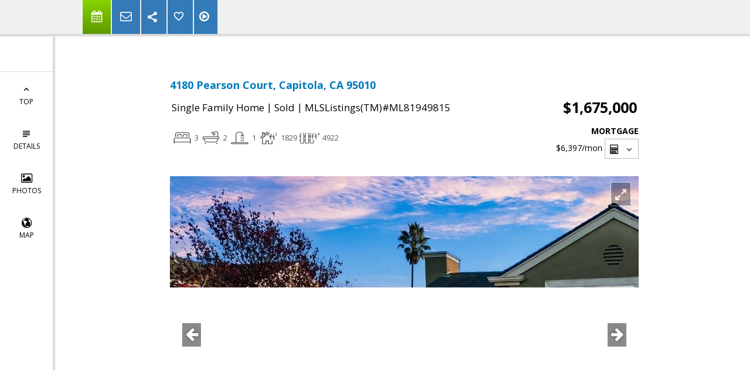

--- FILE ---
content_type: text/html; charset=utf-8
request_url: https://www.google.com/recaptcha/api2/anchor?ar=1&k=6LcGuSAUAAAAAMb457bWlGuEZ6IUGB1SNkLgHvC3&co=aHR0cHM6Ly9zYW50YWNydXptb3Zlcy5jb206NDQz&hl=en&v=PoyoqOPhxBO7pBk68S4YbpHZ&size=normal&anchor-ms=20000&execute-ms=30000&cb=juur9rkru4j0
body_size: 49500
content:
<!DOCTYPE HTML><html dir="ltr" lang="en"><head><meta http-equiv="Content-Type" content="text/html; charset=UTF-8">
<meta http-equiv="X-UA-Compatible" content="IE=edge">
<title>reCAPTCHA</title>
<style type="text/css">
/* cyrillic-ext */
@font-face {
  font-family: 'Roboto';
  font-style: normal;
  font-weight: 400;
  font-stretch: 100%;
  src: url(//fonts.gstatic.com/s/roboto/v48/KFO7CnqEu92Fr1ME7kSn66aGLdTylUAMa3GUBHMdazTgWw.woff2) format('woff2');
  unicode-range: U+0460-052F, U+1C80-1C8A, U+20B4, U+2DE0-2DFF, U+A640-A69F, U+FE2E-FE2F;
}
/* cyrillic */
@font-face {
  font-family: 'Roboto';
  font-style: normal;
  font-weight: 400;
  font-stretch: 100%;
  src: url(//fonts.gstatic.com/s/roboto/v48/KFO7CnqEu92Fr1ME7kSn66aGLdTylUAMa3iUBHMdazTgWw.woff2) format('woff2');
  unicode-range: U+0301, U+0400-045F, U+0490-0491, U+04B0-04B1, U+2116;
}
/* greek-ext */
@font-face {
  font-family: 'Roboto';
  font-style: normal;
  font-weight: 400;
  font-stretch: 100%;
  src: url(//fonts.gstatic.com/s/roboto/v48/KFO7CnqEu92Fr1ME7kSn66aGLdTylUAMa3CUBHMdazTgWw.woff2) format('woff2');
  unicode-range: U+1F00-1FFF;
}
/* greek */
@font-face {
  font-family: 'Roboto';
  font-style: normal;
  font-weight: 400;
  font-stretch: 100%;
  src: url(//fonts.gstatic.com/s/roboto/v48/KFO7CnqEu92Fr1ME7kSn66aGLdTylUAMa3-UBHMdazTgWw.woff2) format('woff2');
  unicode-range: U+0370-0377, U+037A-037F, U+0384-038A, U+038C, U+038E-03A1, U+03A3-03FF;
}
/* math */
@font-face {
  font-family: 'Roboto';
  font-style: normal;
  font-weight: 400;
  font-stretch: 100%;
  src: url(//fonts.gstatic.com/s/roboto/v48/KFO7CnqEu92Fr1ME7kSn66aGLdTylUAMawCUBHMdazTgWw.woff2) format('woff2');
  unicode-range: U+0302-0303, U+0305, U+0307-0308, U+0310, U+0312, U+0315, U+031A, U+0326-0327, U+032C, U+032F-0330, U+0332-0333, U+0338, U+033A, U+0346, U+034D, U+0391-03A1, U+03A3-03A9, U+03B1-03C9, U+03D1, U+03D5-03D6, U+03F0-03F1, U+03F4-03F5, U+2016-2017, U+2034-2038, U+203C, U+2040, U+2043, U+2047, U+2050, U+2057, U+205F, U+2070-2071, U+2074-208E, U+2090-209C, U+20D0-20DC, U+20E1, U+20E5-20EF, U+2100-2112, U+2114-2115, U+2117-2121, U+2123-214F, U+2190, U+2192, U+2194-21AE, U+21B0-21E5, U+21F1-21F2, U+21F4-2211, U+2213-2214, U+2216-22FF, U+2308-230B, U+2310, U+2319, U+231C-2321, U+2336-237A, U+237C, U+2395, U+239B-23B7, U+23D0, U+23DC-23E1, U+2474-2475, U+25AF, U+25B3, U+25B7, U+25BD, U+25C1, U+25CA, U+25CC, U+25FB, U+266D-266F, U+27C0-27FF, U+2900-2AFF, U+2B0E-2B11, U+2B30-2B4C, U+2BFE, U+3030, U+FF5B, U+FF5D, U+1D400-1D7FF, U+1EE00-1EEFF;
}
/* symbols */
@font-face {
  font-family: 'Roboto';
  font-style: normal;
  font-weight: 400;
  font-stretch: 100%;
  src: url(//fonts.gstatic.com/s/roboto/v48/KFO7CnqEu92Fr1ME7kSn66aGLdTylUAMaxKUBHMdazTgWw.woff2) format('woff2');
  unicode-range: U+0001-000C, U+000E-001F, U+007F-009F, U+20DD-20E0, U+20E2-20E4, U+2150-218F, U+2190, U+2192, U+2194-2199, U+21AF, U+21E6-21F0, U+21F3, U+2218-2219, U+2299, U+22C4-22C6, U+2300-243F, U+2440-244A, U+2460-24FF, U+25A0-27BF, U+2800-28FF, U+2921-2922, U+2981, U+29BF, U+29EB, U+2B00-2BFF, U+4DC0-4DFF, U+FFF9-FFFB, U+10140-1018E, U+10190-1019C, U+101A0, U+101D0-101FD, U+102E0-102FB, U+10E60-10E7E, U+1D2C0-1D2D3, U+1D2E0-1D37F, U+1F000-1F0FF, U+1F100-1F1AD, U+1F1E6-1F1FF, U+1F30D-1F30F, U+1F315, U+1F31C, U+1F31E, U+1F320-1F32C, U+1F336, U+1F378, U+1F37D, U+1F382, U+1F393-1F39F, U+1F3A7-1F3A8, U+1F3AC-1F3AF, U+1F3C2, U+1F3C4-1F3C6, U+1F3CA-1F3CE, U+1F3D4-1F3E0, U+1F3ED, U+1F3F1-1F3F3, U+1F3F5-1F3F7, U+1F408, U+1F415, U+1F41F, U+1F426, U+1F43F, U+1F441-1F442, U+1F444, U+1F446-1F449, U+1F44C-1F44E, U+1F453, U+1F46A, U+1F47D, U+1F4A3, U+1F4B0, U+1F4B3, U+1F4B9, U+1F4BB, U+1F4BF, U+1F4C8-1F4CB, U+1F4D6, U+1F4DA, U+1F4DF, U+1F4E3-1F4E6, U+1F4EA-1F4ED, U+1F4F7, U+1F4F9-1F4FB, U+1F4FD-1F4FE, U+1F503, U+1F507-1F50B, U+1F50D, U+1F512-1F513, U+1F53E-1F54A, U+1F54F-1F5FA, U+1F610, U+1F650-1F67F, U+1F687, U+1F68D, U+1F691, U+1F694, U+1F698, U+1F6AD, U+1F6B2, U+1F6B9-1F6BA, U+1F6BC, U+1F6C6-1F6CF, U+1F6D3-1F6D7, U+1F6E0-1F6EA, U+1F6F0-1F6F3, U+1F6F7-1F6FC, U+1F700-1F7FF, U+1F800-1F80B, U+1F810-1F847, U+1F850-1F859, U+1F860-1F887, U+1F890-1F8AD, U+1F8B0-1F8BB, U+1F8C0-1F8C1, U+1F900-1F90B, U+1F93B, U+1F946, U+1F984, U+1F996, U+1F9E9, U+1FA00-1FA6F, U+1FA70-1FA7C, U+1FA80-1FA89, U+1FA8F-1FAC6, U+1FACE-1FADC, U+1FADF-1FAE9, U+1FAF0-1FAF8, U+1FB00-1FBFF;
}
/* vietnamese */
@font-face {
  font-family: 'Roboto';
  font-style: normal;
  font-weight: 400;
  font-stretch: 100%;
  src: url(//fonts.gstatic.com/s/roboto/v48/KFO7CnqEu92Fr1ME7kSn66aGLdTylUAMa3OUBHMdazTgWw.woff2) format('woff2');
  unicode-range: U+0102-0103, U+0110-0111, U+0128-0129, U+0168-0169, U+01A0-01A1, U+01AF-01B0, U+0300-0301, U+0303-0304, U+0308-0309, U+0323, U+0329, U+1EA0-1EF9, U+20AB;
}
/* latin-ext */
@font-face {
  font-family: 'Roboto';
  font-style: normal;
  font-weight: 400;
  font-stretch: 100%;
  src: url(//fonts.gstatic.com/s/roboto/v48/KFO7CnqEu92Fr1ME7kSn66aGLdTylUAMa3KUBHMdazTgWw.woff2) format('woff2');
  unicode-range: U+0100-02BA, U+02BD-02C5, U+02C7-02CC, U+02CE-02D7, U+02DD-02FF, U+0304, U+0308, U+0329, U+1D00-1DBF, U+1E00-1E9F, U+1EF2-1EFF, U+2020, U+20A0-20AB, U+20AD-20C0, U+2113, U+2C60-2C7F, U+A720-A7FF;
}
/* latin */
@font-face {
  font-family: 'Roboto';
  font-style: normal;
  font-weight: 400;
  font-stretch: 100%;
  src: url(//fonts.gstatic.com/s/roboto/v48/KFO7CnqEu92Fr1ME7kSn66aGLdTylUAMa3yUBHMdazQ.woff2) format('woff2');
  unicode-range: U+0000-00FF, U+0131, U+0152-0153, U+02BB-02BC, U+02C6, U+02DA, U+02DC, U+0304, U+0308, U+0329, U+2000-206F, U+20AC, U+2122, U+2191, U+2193, U+2212, U+2215, U+FEFF, U+FFFD;
}
/* cyrillic-ext */
@font-face {
  font-family: 'Roboto';
  font-style: normal;
  font-weight: 500;
  font-stretch: 100%;
  src: url(//fonts.gstatic.com/s/roboto/v48/KFO7CnqEu92Fr1ME7kSn66aGLdTylUAMa3GUBHMdazTgWw.woff2) format('woff2');
  unicode-range: U+0460-052F, U+1C80-1C8A, U+20B4, U+2DE0-2DFF, U+A640-A69F, U+FE2E-FE2F;
}
/* cyrillic */
@font-face {
  font-family: 'Roboto';
  font-style: normal;
  font-weight: 500;
  font-stretch: 100%;
  src: url(//fonts.gstatic.com/s/roboto/v48/KFO7CnqEu92Fr1ME7kSn66aGLdTylUAMa3iUBHMdazTgWw.woff2) format('woff2');
  unicode-range: U+0301, U+0400-045F, U+0490-0491, U+04B0-04B1, U+2116;
}
/* greek-ext */
@font-face {
  font-family: 'Roboto';
  font-style: normal;
  font-weight: 500;
  font-stretch: 100%;
  src: url(//fonts.gstatic.com/s/roboto/v48/KFO7CnqEu92Fr1ME7kSn66aGLdTylUAMa3CUBHMdazTgWw.woff2) format('woff2');
  unicode-range: U+1F00-1FFF;
}
/* greek */
@font-face {
  font-family: 'Roboto';
  font-style: normal;
  font-weight: 500;
  font-stretch: 100%;
  src: url(//fonts.gstatic.com/s/roboto/v48/KFO7CnqEu92Fr1ME7kSn66aGLdTylUAMa3-UBHMdazTgWw.woff2) format('woff2');
  unicode-range: U+0370-0377, U+037A-037F, U+0384-038A, U+038C, U+038E-03A1, U+03A3-03FF;
}
/* math */
@font-face {
  font-family: 'Roboto';
  font-style: normal;
  font-weight: 500;
  font-stretch: 100%;
  src: url(//fonts.gstatic.com/s/roboto/v48/KFO7CnqEu92Fr1ME7kSn66aGLdTylUAMawCUBHMdazTgWw.woff2) format('woff2');
  unicode-range: U+0302-0303, U+0305, U+0307-0308, U+0310, U+0312, U+0315, U+031A, U+0326-0327, U+032C, U+032F-0330, U+0332-0333, U+0338, U+033A, U+0346, U+034D, U+0391-03A1, U+03A3-03A9, U+03B1-03C9, U+03D1, U+03D5-03D6, U+03F0-03F1, U+03F4-03F5, U+2016-2017, U+2034-2038, U+203C, U+2040, U+2043, U+2047, U+2050, U+2057, U+205F, U+2070-2071, U+2074-208E, U+2090-209C, U+20D0-20DC, U+20E1, U+20E5-20EF, U+2100-2112, U+2114-2115, U+2117-2121, U+2123-214F, U+2190, U+2192, U+2194-21AE, U+21B0-21E5, U+21F1-21F2, U+21F4-2211, U+2213-2214, U+2216-22FF, U+2308-230B, U+2310, U+2319, U+231C-2321, U+2336-237A, U+237C, U+2395, U+239B-23B7, U+23D0, U+23DC-23E1, U+2474-2475, U+25AF, U+25B3, U+25B7, U+25BD, U+25C1, U+25CA, U+25CC, U+25FB, U+266D-266F, U+27C0-27FF, U+2900-2AFF, U+2B0E-2B11, U+2B30-2B4C, U+2BFE, U+3030, U+FF5B, U+FF5D, U+1D400-1D7FF, U+1EE00-1EEFF;
}
/* symbols */
@font-face {
  font-family: 'Roboto';
  font-style: normal;
  font-weight: 500;
  font-stretch: 100%;
  src: url(//fonts.gstatic.com/s/roboto/v48/KFO7CnqEu92Fr1ME7kSn66aGLdTylUAMaxKUBHMdazTgWw.woff2) format('woff2');
  unicode-range: U+0001-000C, U+000E-001F, U+007F-009F, U+20DD-20E0, U+20E2-20E4, U+2150-218F, U+2190, U+2192, U+2194-2199, U+21AF, U+21E6-21F0, U+21F3, U+2218-2219, U+2299, U+22C4-22C6, U+2300-243F, U+2440-244A, U+2460-24FF, U+25A0-27BF, U+2800-28FF, U+2921-2922, U+2981, U+29BF, U+29EB, U+2B00-2BFF, U+4DC0-4DFF, U+FFF9-FFFB, U+10140-1018E, U+10190-1019C, U+101A0, U+101D0-101FD, U+102E0-102FB, U+10E60-10E7E, U+1D2C0-1D2D3, U+1D2E0-1D37F, U+1F000-1F0FF, U+1F100-1F1AD, U+1F1E6-1F1FF, U+1F30D-1F30F, U+1F315, U+1F31C, U+1F31E, U+1F320-1F32C, U+1F336, U+1F378, U+1F37D, U+1F382, U+1F393-1F39F, U+1F3A7-1F3A8, U+1F3AC-1F3AF, U+1F3C2, U+1F3C4-1F3C6, U+1F3CA-1F3CE, U+1F3D4-1F3E0, U+1F3ED, U+1F3F1-1F3F3, U+1F3F5-1F3F7, U+1F408, U+1F415, U+1F41F, U+1F426, U+1F43F, U+1F441-1F442, U+1F444, U+1F446-1F449, U+1F44C-1F44E, U+1F453, U+1F46A, U+1F47D, U+1F4A3, U+1F4B0, U+1F4B3, U+1F4B9, U+1F4BB, U+1F4BF, U+1F4C8-1F4CB, U+1F4D6, U+1F4DA, U+1F4DF, U+1F4E3-1F4E6, U+1F4EA-1F4ED, U+1F4F7, U+1F4F9-1F4FB, U+1F4FD-1F4FE, U+1F503, U+1F507-1F50B, U+1F50D, U+1F512-1F513, U+1F53E-1F54A, U+1F54F-1F5FA, U+1F610, U+1F650-1F67F, U+1F687, U+1F68D, U+1F691, U+1F694, U+1F698, U+1F6AD, U+1F6B2, U+1F6B9-1F6BA, U+1F6BC, U+1F6C6-1F6CF, U+1F6D3-1F6D7, U+1F6E0-1F6EA, U+1F6F0-1F6F3, U+1F6F7-1F6FC, U+1F700-1F7FF, U+1F800-1F80B, U+1F810-1F847, U+1F850-1F859, U+1F860-1F887, U+1F890-1F8AD, U+1F8B0-1F8BB, U+1F8C0-1F8C1, U+1F900-1F90B, U+1F93B, U+1F946, U+1F984, U+1F996, U+1F9E9, U+1FA00-1FA6F, U+1FA70-1FA7C, U+1FA80-1FA89, U+1FA8F-1FAC6, U+1FACE-1FADC, U+1FADF-1FAE9, U+1FAF0-1FAF8, U+1FB00-1FBFF;
}
/* vietnamese */
@font-face {
  font-family: 'Roboto';
  font-style: normal;
  font-weight: 500;
  font-stretch: 100%;
  src: url(//fonts.gstatic.com/s/roboto/v48/KFO7CnqEu92Fr1ME7kSn66aGLdTylUAMa3OUBHMdazTgWw.woff2) format('woff2');
  unicode-range: U+0102-0103, U+0110-0111, U+0128-0129, U+0168-0169, U+01A0-01A1, U+01AF-01B0, U+0300-0301, U+0303-0304, U+0308-0309, U+0323, U+0329, U+1EA0-1EF9, U+20AB;
}
/* latin-ext */
@font-face {
  font-family: 'Roboto';
  font-style: normal;
  font-weight: 500;
  font-stretch: 100%;
  src: url(//fonts.gstatic.com/s/roboto/v48/KFO7CnqEu92Fr1ME7kSn66aGLdTylUAMa3KUBHMdazTgWw.woff2) format('woff2');
  unicode-range: U+0100-02BA, U+02BD-02C5, U+02C7-02CC, U+02CE-02D7, U+02DD-02FF, U+0304, U+0308, U+0329, U+1D00-1DBF, U+1E00-1E9F, U+1EF2-1EFF, U+2020, U+20A0-20AB, U+20AD-20C0, U+2113, U+2C60-2C7F, U+A720-A7FF;
}
/* latin */
@font-face {
  font-family: 'Roboto';
  font-style: normal;
  font-weight: 500;
  font-stretch: 100%;
  src: url(//fonts.gstatic.com/s/roboto/v48/KFO7CnqEu92Fr1ME7kSn66aGLdTylUAMa3yUBHMdazQ.woff2) format('woff2');
  unicode-range: U+0000-00FF, U+0131, U+0152-0153, U+02BB-02BC, U+02C6, U+02DA, U+02DC, U+0304, U+0308, U+0329, U+2000-206F, U+20AC, U+2122, U+2191, U+2193, U+2212, U+2215, U+FEFF, U+FFFD;
}
/* cyrillic-ext */
@font-face {
  font-family: 'Roboto';
  font-style: normal;
  font-weight: 900;
  font-stretch: 100%;
  src: url(//fonts.gstatic.com/s/roboto/v48/KFO7CnqEu92Fr1ME7kSn66aGLdTylUAMa3GUBHMdazTgWw.woff2) format('woff2');
  unicode-range: U+0460-052F, U+1C80-1C8A, U+20B4, U+2DE0-2DFF, U+A640-A69F, U+FE2E-FE2F;
}
/* cyrillic */
@font-face {
  font-family: 'Roboto';
  font-style: normal;
  font-weight: 900;
  font-stretch: 100%;
  src: url(//fonts.gstatic.com/s/roboto/v48/KFO7CnqEu92Fr1ME7kSn66aGLdTylUAMa3iUBHMdazTgWw.woff2) format('woff2');
  unicode-range: U+0301, U+0400-045F, U+0490-0491, U+04B0-04B1, U+2116;
}
/* greek-ext */
@font-face {
  font-family: 'Roboto';
  font-style: normal;
  font-weight: 900;
  font-stretch: 100%;
  src: url(//fonts.gstatic.com/s/roboto/v48/KFO7CnqEu92Fr1ME7kSn66aGLdTylUAMa3CUBHMdazTgWw.woff2) format('woff2');
  unicode-range: U+1F00-1FFF;
}
/* greek */
@font-face {
  font-family: 'Roboto';
  font-style: normal;
  font-weight: 900;
  font-stretch: 100%;
  src: url(//fonts.gstatic.com/s/roboto/v48/KFO7CnqEu92Fr1ME7kSn66aGLdTylUAMa3-UBHMdazTgWw.woff2) format('woff2');
  unicode-range: U+0370-0377, U+037A-037F, U+0384-038A, U+038C, U+038E-03A1, U+03A3-03FF;
}
/* math */
@font-face {
  font-family: 'Roboto';
  font-style: normal;
  font-weight: 900;
  font-stretch: 100%;
  src: url(//fonts.gstatic.com/s/roboto/v48/KFO7CnqEu92Fr1ME7kSn66aGLdTylUAMawCUBHMdazTgWw.woff2) format('woff2');
  unicode-range: U+0302-0303, U+0305, U+0307-0308, U+0310, U+0312, U+0315, U+031A, U+0326-0327, U+032C, U+032F-0330, U+0332-0333, U+0338, U+033A, U+0346, U+034D, U+0391-03A1, U+03A3-03A9, U+03B1-03C9, U+03D1, U+03D5-03D6, U+03F0-03F1, U+03F4-03F5, U+2016-2017, U+2034-2038, U+203C, U+2040, U+2043, U+2047, U+2050, U+2057, U+205F, U+2070-2071, U+2074-208E, U+2090-209C, U+20D0-20DC, U+20E1, U+20E5-20EF, U+2100-2112, U+2114-2115, U+2117-2121, U+2123-214F, U+2190, U+2192, U+2194-21AE, U+21B0-21E5, U+21F1-21F2, U+21F4-2211, U+2213-2214, U+2216-22FF, U+2308-230B, U+2310, U+2319, U+231C-2321, U+2336-237A, U+237C, U+2395, U+239B-23B7, U+23D0, U+23DC-23E1, U+2474-2475, U+25AF, U+25B3, U+25B7, U+25BD, U+25C1, U+25CA, U+25CC, U+25FB, U+266D-266F, U+27C0-27FF, U+2900-2AFF, U+2B0E-2B11, U+2B30-2B4C, U+2BFE, U+3030, U+FF5B, U+FF5D, U+1D400-1D7FF, U+1EE00-1EEFF;
}
/* symbols */
@font-face {
  font-family: 'Roboto';
  font-style: normal;
  font-weight: 900;
  font-stretch: 100%;
  src: url(//fonts.gstatic.com/s/roboto/v48/KFO7CnqEu92Fr1ME7kSn66aGLdTylUAMaxKUBHMdazTgWw.woff2) format('woff2');
  unicode-range: U+0001-000C, U+000E-001F, U+007F-009F, U+20DD-20E0, U+20E2-20E4, U+2150-218F, U+2190, U+2192, U+2194-2199, U+21AF, U+21E6-21F0, U+21F3, U+2218-2219, U+2299, U+22C4-22C6, U+2300-243F, U+2440-244A, U+2460-24FF, U+25A0-27BF, U+2800-28FF, U+2921-2922, U+2981, U+29BF, U+29EB, U+2B00-2BFF, U+4DC0-4DFF, U+FFF9-FFFB, U+10140-1018E, U+10190-1019C, U+101A0, U+101D0-101FD, U+102E0-102FB, U+10E60-10E7E, U+1D2C0-1D2D3, U+1D2E0-1D37F, U+1F000-1F0FF, U+1F100-1F1AD, U+1F1E6-1F1FF, U+1F30D-1F30F, U+1F315, U+1F31C, U+1F31E, U+1F320-1F32C, U+1F336, U+1F378, U+1F37D, U+1F382, U+1F393-1F39F, U+1F3A7-1F3A8, U+1F3AC-1F3AF, U+1F3C2, U+1F3C4-1F3C6, U+1F3CA-1F3CE, U+1F3D4-1F3E0, U+1F3ED, U+1F3F1-1F3F3, U+1F3F5-1F3F7, U+1F408, U+1F415, U+1F41F, U+1F426, U+1F43F, U+1F441-1F442, U+1F444, U+1F446-1F449, U+1F44C-1F44E, U+1F453, U+1F46A, U+1F47D, U+1F4A3, U+1F4B0, U+1F4B3, U+1F4B9, U+1F4BB, U+1F4BF, U+1F4C8-1F4CB, U+1F4D6, U+1F4DA, U+1F4DF, U+1F4E3-1F4E6, U+1F4EA-1F4ED, U+1F4F7, U+1F4F9-1F4FB, U+1F4FD-1F4FE, U+1F503, U+1F507-1F50B, U+1F50D, U+1F512-1F513, U+1F53E-1F54A, U+1F54F-1F5FA, U+1F610, U+1F650-1F67F, U+1F687, U+1F68D, U+1F691, U+1F694, U+1F698, U+1F6AD, U+1F6B2, U+1F6B9-1F6BA, U+1F6BC, U+1F6C6-1F6CF, U+1F6D3-1F6D7, U+1F6E0-1F6EA, U+1F6F0-1F6F3, U+1F6F7-1F6FC, U+1F700-1F7FF, U+1F800-1F80B, U+1F810-1F847, U+1F850-1F859, U+1F860-1F887, U+1F890-1F8AD, U+1F8B0-1F8BB, U+1F8C0-1F8C1, U+1F900-1F90B, U+1F93B, U+1F946, U+1F984, U+1F996, U+1F9E9, U+1FA00-1FA6F, U+1FA70-1FA7C, U+1FA80-1FA89, U+1FA8F-1FAC6, U+1FACE-1FADC, U+1FADF-1FAE9, U+1FAF0-1FAF8, U+1FB00-1FBFF;
}
/* vietnamese */
@font-face {
  font-family: 'Roboto';
  font-style: normal;
  font-weight: 900;
  font-stretch: 100%;
  src: url(//fonts.gstatic.com/s/roboto/v48/KFO7CnqEu92Fr1ME7kSn66aGLdTylUAMa3OUBHMdazTgWw.woff2) format('woff2');
  unicode-range: U+0102-0103, U+0110-0111, U+0128-0129, U+0168-0169, U+01A0-01A1, U+01AF-01B0, U+0300-0301, U+0303-0304, U+0308-0309, U+0323, U+0329, U+1EA0-1EF9, U+20AB;
}
/* latin-ext */
@font-face {
  font-family: 'Roboto';
  font-style: normal;
  font-weight: 900;
  font-stretch: 100%;
  src: url(//fonts.gstatic.com/s/roboto/v48/KFO7CnqEu92Fr1ME7kSn66aGLdTylUAMa3KUBHMdazTgWw.woff2) format('woff2');
  unicode-range: U+0100-02BA, U+02BD-02C5, U+02C7-02CC, U+02CE-02D7, U+02DD-02FF, U+0304, U+0308, U+0329, U+1D00-1DBF, U+1E00-1E9F, U+1EF2-1EFF, U+2020, U+20A0-20AB, U+20AD-20C0, U+2113, U+2C60-2C7F, U+A720-A7FF;
}
/* latin */
@font-face {
  font-family: 'Roboto';
  font-style: normal;
  font-weight: 900;
  font-stretch: 100%;
  src: url(//fonts.gstatic.com/s/roboto/v48/KFO7CnqEu92Fr1ME7kSn66aGLdTylUAMa3yUBHMdazQ.woff2) format('woff2');
  unicode-range: U+0000-00FF, U+0131, U+0152-0153, U+02BB-02BC, U+02C6, U+02DA, U+02DC, U+0304, U+0308, U+0329, U+2000-206F, U+20AC, U+2122, U+2191, U+2193, U+2212, U+2215, U+FEFF, U+FFFD;
}

</style>
<link rel="stylesheet" type="text/css" href="https://www.gstatic.com/recaptcha/releases/PoyoqOPhxBO7pBk68S4YbpHZ/styles__ltr.css">
<script nonce="lUZXcsaX2_qcqefkceItFA" type="text/javascript">window['__recaptcha_api'] = 'https://www.google.com/recaptcha/api2/';</script>
<script type="text/javascript" src="https://www.gstatic.com/recaptcha/releases/PoyoqOPhxBO7pBk68S4YbpHZ/recaptcha__en.js" nonce="lUZXcsaX2_qcqefkceItFA">
      
    </script></head>
<body><div id="rc-anchor-alert" class="rc-anchor-alert"></div>
<input type="hidden" id="recaptcha-token" value="[base64]">
<script type="text/javascript" nonce="lUZXcsaX2_qcqefkceItFA">
      recaptcha.anchor.Main.init("[\x22ainput\x22,[\x22bgdata\x22,\x22\x22,\[base64]/[base64]/[base64]/KE4oMTI0LHYsdi5HKSxMWihsLHYpKTpOKDEyNCx2LGwpLFYpLHYpLFQpKSxGKDE3MSx2KX0scjc9ZnVuY3Rpb24obCl7cmV0dXJuIGx9LEM9ZnVuY3Rpb24obCxWLHYpe04odixsLFYpLFZbYWtdPTI3OTZ9LG49ZnVuY3Rpb24obCxWKXtWLlg9KChWLlg/[base64]/[base64]/[base64]/[base64]/[base64]/[base64]/[base64]/[base64]/[base64]/[base64]/[base64]\\u003d\x22,\[base64]\\u003d\\u003d\x22,\x22GMO9ISc5wp01w71Lwq/CuRnDjTTCrsOJW0xQZ8OXSQ/DoFQNOF0LwoHDtsOiGAd6WcKca8Kgw5Iyw6jDoMOWw4R2ICUYG0p/KMOwdcK9U8O/[base64]/[base64]/CncOmwpfDsMKwBsOww4/DmcKbb2jCmMORw6nCm8K2woBjfcOYwpTCs1XDvzPCl8Ogw6XDkXnDg2w8NEYKw6EhBcOyKsKgw5NNw6gKwrfDisOUw5EHw7HDnHkVw6obfcKUPzvDsjREw6hkwqprRyLDnBQ2wp87cMOAwrI9CsORwpkfw6FbS8KSQX4qHcKBFMKtQFggw4pVeXXDvsO7FcK/w6/[base64]/[base64]/CqxjCm3RuY0Mdw7/CkBUiwqjCnsOnwq7DmHcMwoovLiHDlhVTwr/DmsOCDBPCvcOGWAPCuQjCvMOOw7LClcKvwq/DjMOHcm7Dm8KFFAcBDMK4w7fDvBAcf0Q7c8OUD8KfVFPCo1bCncOhWw3ClMKRA8O6KsKqw6JJCMOXTcOvMGZXO8Kiwop6EnTDg8OXfMO/[base64]/CgMK8w5Qlw5lGV0DDvcKjw5nDpMOuw4XCsxzCs8O4w4UfwpbDnsK2w75qBw/DhcKKPcODDsKvccKQO8KYXsKvUAN0TRTCvnfDhsKwTzXDuMKPw5bCscODw4HClC7Cmg8cw4LCsnoEcD/CpkVnw5vCkVTDoygaUiPDoDxWFcKRw6QhYnzCmcOccsOUwpbCk8KEw6zDrcOdw7pCwqIEwpHDqjxzMhgeZsK3w4prw7Nuw7Qdw7HCr8KFEcK+LsKTckRvDWpBwrQAdMKADMOaWsO8w5Uyw4Uhw73CrjFKUMO/w5/Dt8Onwp0gwr7CuFLDrcOSR8KzXHk3aHjCvcOsw57Dq8KywoTCtmbDvG4TwowpV8Kkwr/DqzXCqsKxc8KJQDrDvMOceWZjwr7DqsOzG0PCg0wtwqzDk3c5LXsnGkF+wopwfzRAwqnCnQRtL2LDhVzCjcO/wrlPw6vDjsOpEsOuwpocw73CihZuwr7Dg0XCkip0w4Zkw59ARMK/[base64]/CvgXDtcKJw73ChBXCtMOvER/Dq1A3w7N3w5LCm2LDucO1wrrCqsKqblwHBcOOQFMbw6jDjcOPTg8Nw5o3wpzCrcKlZXAIKcOjwpM6DsKEFQwpw6/Dq8OLwrJ8Z8ObT8Knw745w4sLSMOsw6Uaw6PCoMOQMWTCmsKhw4xMwp5Bw6LChMKGBnppOcOVOsKHHVHDpS/[base64]/FsKnH1kpLsK4OsKmfhfCvw3DocONZ2l8w492wpQ1OcKQw4XChMKCEX/CoMKRw4AEw7I3wqZVRDLCicOhwqNdwpfCuT7CuxPDp8O0ecKIYCUmfRVXw4zDkyEtw4/[base64]/Cj3HCp8OrMwbCv8KDUHnDjsORKMKnYsKcIcOawpLDtDTDpMKzwqwXF8KATcOeAWcTdsO/w4bCpcK/w6YBwqvDnBHCo8OtAgTDtMK8JH1hwoPDhsKdwoc7wpvCmTjCr8ORw6FmwojCssKmFMK4w58ic3YIBXvDn8KrAcKXwpXCtHjDj8Kkwo/Cp8KlwpTDhjZgDiPCk1jCmmIXJFBAwqsde8KTCAhTw5zCohzDsVTCh8OlDcKwwqU2YsOewpLCpXjDjgI7w57CmcKReS4LwrPCimtJYcKmKlrDnMO1G8Ogwp8hwqsawp4Tw5DDgGTCoMKow68+w7PCkMKyw4pneDfCmwPCmsOGw5gVw4/Cjk/CoMOzwoTClSN3X8K/[base64]/VBIqwqkHw5Y/w7Z+w4JSw6jCpsOCDMKHwpnDrglaw6ZswrDCmQkzw5Fmwq3Ct8KzPyfCnzhpGcOGwpJNwo8Ow6/CgFjDusKPw5UfAmZXw4M3w71UwqUAJEY4wr7DuMKhDMKXw7rCm3ZMwp1/c2liw4jCmcOBw5hAw4LChjoNw5TDvUZYZ8OJUcOMw4bDj2l4w7TCtAYJXgLCvQUCwoMrw5LDoUw+wowPaRTCr8Kyw5vCmGzClMKcwpFZcsKVVsKbUTEOwo7Dng3CpcOrYD5uTi4oQybCh1sgYQJ8w7cTSTQqU8KywqshwpLClsO/w4zDqsO3EH4UwobCgcKAGEc+wojCg3oXaMKoJ3lcaR/Dm8O0w6/CpcOxSsO9LXAuwrp0UjzCoMO1WSHCisOGBcKyU2rCl8KIAx8Aa8K/YjLCkMOUaMOMwq7CngQNwpLCgnR4AMO7AsK+WQZ2w6/DjApVwqpbNChvFWAWS8KHKHhnw68tw4HDsiggRjvDtxLDiMKmdXQlw5F9wohgLMOxBU5jw4PDs8K9w7kuw7vDhWPDvMODfg0cChBOw4wTf8Okw4bCkDtkw6fDujJXYzXDgsKiw4/[base64]/bcOuwrXDtTZ6w5fCuBXDv0PCs33DjsOBw5F+w5jCnwHDuwxuw7o+wqbDvMK6woE2RGzDsMK/cwpQTE5Nwq91YXTCucOAecKfBz1rwo15wrl3NcKNFcOGw5jDl8Odw77DrjwAV8K/[base64]/wobDk8OtwrXDkcOHwr8ZWMOUw5HDm8KtXsOzN8OrIyB6BcOqw4DDnwctwrfDkmUzw4cAwpTCsAloUMKWIcOOQcOLOMKMw7AtMsOxIgTDmsO1OMKVw60ie2vDmsKew4jDpyvDgVwSaFsjHW0MwpLDpGbDmTXDqcOnM2vCsx/DqUjDmzHChcKmw6IFw50aKl4NwqnChHJqw4XDs8ORwr/Dk0cmw67DmmpqfmdQw4RiXsO1w6/[base64]/Dnmc+GzXChmZhXcOwwodPDzoKbzPDssKEB35ywrzDrQfDpMK3w69MLTPDrcOJOXPDsxkYVcKpS1U3w6bDtFDCucK0w5x2wr0jeMOZLiPCr8Kpw50wYlPDmcOUNjbDl8KOesOtwpbDhD08wo/ChmRsw7VoPcK3L2rCk0/CpjDCgcK/acOJwo0jCMOnNMOhXcOQIcKnHUHDowpPZcO/YsK6Uj4pwpPDjMOXwoEIIcOVQmbDksO7w4zCgXMbesOUwpBkwol/w5/[base64]/DmWx0w4YgQMOGGx5pUsOrwqtGCXbCnU3DhlXCpSXDlmkEwoISw5jDpjfCvDwHwoFLw5zDszvCpcO/[base64]/w60aYcKew7fDuStUw44Dwp/DvwDCt1rCjU7Dr8Kgwq1fOsOhNMKuw6U0wr7Dnw7DjsK0w77DqsKYJsKAXMOIGxsww7jClhPChh/DoXdSw6Rfw4LCv8OOw5VcPcKbfcOQw7vCsMKSa8OywqLCgmrDtlTDvhfDmFVJw50AYMKAw7BNd3sSworDk15cfT/DoC7Cr8O2aGlswpfCghPDnFYnw5BKwqnCkMOxwrh6VcOoJsK3csOww4oDworClzoqBMK/R8KAw7fCv8O1wr/DmMKULcKlw5TCgsKQw4XCrMKEwrsEw5JaExYQA8O2w7jDq8KuDxJ/MFtcw6AcHCHCqcO+YcO4w5jDmsK0wrrDsMK9QMOCCR/[base64]/Dqi7ChsO1w75dw4wzwq1fwo3Du8Oyw73CuRNnLgNdCDsYwp7DqMOXwoXCpsKAw7/DsW7Ctjs3QUdRFMKLK1vDnCw7w4PCmcKaDcOvwpFaE8Khwq/CtcKJwqYOw73Di8Ovw6fDmcKsbsKqPy3CncKwwovCiDnCvmvDrcKpw6DDkgJ/wp5tw45/wrbDrsOnXR4ZSCfDk8O/LRDDjcOvw57DoGQjw6LDml7DlcOgwpTChVHChhUyABkKwovDrmfCj3tDbcOuwoYnEh/DtRJVT8KVw4bDt3pxwpvCg8Oxaz7CsXfDqcKLaMOISkvDucOqBhgrQEkjfH1fwovCtw/Cgzd/w7PCojPCpHd9BMOCwp7DsW/[base64]/[base64]/Dg0TCvMKsKsK8DcO/HUfCpT/DpgLDvsOBwonCi8Kww7YbW8OBw4hFPDvCvgrCvV/DnAvDoFAoLlPDl8OCw6fDm8K/wqfCr31MQEzCjn5NDMOiw4LCpMOwwprCoj3CjCVeDFktIn1+f1zDgErCpMKEwpzClMKgOcOVwq/DgcOqdXjDs2fDuWvCl8O0GMOPwobDjsOnw7LCpsKdDiBrwoYSwpjDlXF7w6TDpsOVw5Flw5EOwpnDucKFPRHCrEvDv8Ofw5wYw68IOsOcw5PCjxfDtcOVw7DDg8O8IhvDvcKJwqDDjyvCoMKXUW/DkWsAw4PClMOWwpomL8OWw6/Cj31Kw5R7w6HCt8KBcMOsChvCo8OwVFHDnXdIwobCjDw/w69ow6MpEXXDmEp0w4pewosTwo9FwrVTwqFELWbCo0zCqsKDw6XCjcKpw58Ew5kUw74TwpPCv8OdXgIpw6phwoRKw7XDkQDDusK0JMKgIXbCjFFZf8OfeEtbUsK0wpvDnhzDiCAQw6ZnwofDq8K2wp0Ea8K1w5NEw5pwKEsKw6hlBEEXw7rDhi/DgcOiOsOfGcK7I3w9eSxjwpPCt8OHwr4/bcK+wqNiw5E5w6/Dv8OfLHIyNQHCtsOtw6fCo3rDqcOoYsK7K8O+fx/Ds8KXQ8O/R8K2GCXClid+XwPCpsOmNMKyw6vDgcK3d8KWw4kOw6gXwovDjgJMOwDDol/DqjJWTcOxdMKNDcODMsKzcsKqwp4Cw73DvxTCu8OrRsO2wpzCslLCjsO7w4pQfFQtw7oxwoPCn13CrwjDgwk2UcKSAMOmw4h2LsKKw5JAd2PDlWtAwpzDji7Cjmt8FC/Dh8OAMMOePMO+w4MHw5EYOMOnOWRSwrbDo8ORw57Co8KGKm5+PsOmKsKwwrvDlcOCC8KoPMKowqxpP8OzQsO+A8OcPsKVHcO5wo7Cu0U1wpUkLsKDeXFfDcOewq7Ckh3Csh0+w5TCk2nDgcKOw6TDl3LDq8OSworCs8KuZsOnSB/CqMOwcMKqJwMWaldwLR7Cg08ew5/[base64]/FXw0ZwtscMKnUcOMw7LDgHjDjjFXwo/Ch8K3w7rDh2bDlVnDhF7Cjn3Cvnopw6MIw6Evw7xOwqTDtR4+w6tWw77CjcOBccKSw7orUsOrw7PCnUXCi25Db31JbcOkOk/CjcKLw6dXfjXCosKwLMO2Ij1UwqEZRHlIJRATwoB4UyAQw5wqw4F4ScOCwpdDIsOSw7XCtm55V8KTwqzCrsOnY8OCT8OZL3vDl8KswqQsw69FwogiRcO2w78/w5bCvcKwP8KLE2jCl8KewpPDh8KbQsKDKcOZw4Uzwr5fU1tswoLClsOvwqDCtWrDtcOhw48lw4/[base64]/DtsOdwqt3w7gYBGwWMBPCqi3CpHPDhyTDr8KpH8KHw4zCriTClychw4sRHcKpKHjCtsKlw7TDiMOSKMKFREMtwrNzw595w4E2w4IHccORGhtnNjJ9V8OTFF7Ch8Krw6QHwpvCqQwgw6AXwqYXwoFsC2RjYxwHK8OrIS/CrknCuMOwW2oswo/[base64]/bcK2wrfDrsKPwrHDhTEAHMKEJUvCkXAywpBxwpnCo8KXTilEOsKfaMOQKg/[base64]/GFlowq1eRMOTdDRkw4DCoXTDtsKsw4hvwovDqMKCwpnCuj4FGcKVwrDCi8KqTsKSdjbCjTXDj07DjMOLeMKIw5UTw7HDgi8awqtFwofCsGo1w4TDq2PDlsO+wqLDiMKTBcKhHkp3w7vDvRgEFMK0wr0PwqpSw6R/[base64]/DjsOMwpMPwp3CjcK/A8OrwoBLw5zCv8KCw7HDp8KEwpnCum3CnjbCgU9EKsODIcOadS5gwoVPwoBQwp/DoMKeLnLDtktOMcKIBiPDmAVeJsOfw5rChsK4wpvDi8KBFkLDo8Kkw5AHw5fCjUXDqjQswq7DlXExwqLCgsOpXMKQwpTDlcOCCDQwworDnEAjLsONwp0VHsOlw6IbV1dQOMOsCMOuYlLDlj1kwol9w4nDlsKXwow9FsOiw7nCj8Kbwo/DhXjColA3wojDjsKqwqTDh8ObUsKiwoI9GlhOdsKAw63Clwo8Fy/[base64]/Cj8KeUcOHwrttwpVvVWNrH0Nuwosawr/DvlbCk8Oqw5fCoMKTwrLDusKjL1lwHRkKC1skIX/Dn8OSwqUTw7AIDsKXR8KVw5/CtcKnRcOOwo/ClCoXNcOmUmfCh29/w5rDix/DqGw3ScOlwodWw7/Cpn1ONQXDqsOww4ZGPsK2wr7CosOYCcOBw6ckJDLCm3DDqyQ2w5TCgFNmZcKjISPDrz9JwqcnXsKdYMKiP8OXBV0Cw6lrwpY1w4gMw6JHw6fCkAMbfVkrHMKawq1+HsOCw4PDkcKhMcOew6/CpUIZBcOkUcOmWW7CkXlfwopuwqnCt2QIZCdgw7TDpVYOwrhSJ8OhNMK5E2InbDVCwqHDumYiwp7DpkHCpXXCpsKKbWbDnUkcPcKWwrBjw5AfXcOOEkskR8O1bsKOw5tQw40qKzZQaMOjw6XDkMOpMcKvZRPCtMKDfMKwwo/Dm8Kow5M0wo3Cm8OxwppvJAwTwovCgsOnb3rDmcOIY8OLw6IhZMOqDlZHa2/DncKyVMKWwrHCp8OUZSzCgQzDvUzChCJaesOIAcOhwpPDgsO7wrBlwq9CaEV/NsOEwospFMOgCw7ChcKvexLDljJHe2hDIFXCv8KnwqgRIA7CrMKhJmzDqwfCmsKuw51GIsOLwpDCsMKNb8O2KlvDlcKLwpIKwoDCpMKQw5XDiFTCpXInw5slwpMlwprCo8Kuwr3CoMOmRsK4K8Ofw7ZOwpjDs8Kmwpxyw5/CrD1LGMKyPcO/Rg3Cn8KDF03CtMOrw7grw4onw5Y1JsKSW8KQw6dKw5LCj2nCiMKMwpTCjsOLODgFw5U/UsKaVsK9dcKsUcOJLwrCkhsjwpPDnMKZwrLCoFFbScKjcWc2W8Oow4VAwphkG3vDlARxw49Zw7TCisK3w5kGUMOOwozCr8OTLmPDu8KHw6MVw456wpgQMsKIwrduw6VdIS/DnEnCksK7w7kfw4AAwpLCjcKKO8KcfArDp8OUNcO2IznCrcKACkrDlhBcbzPCpAfDg31aT8OHOcKawqHDisKUOMK6woITw4oZQE0hwoozw7zDoMOyYMKjw6w7wrQdAsKZw7/CrcOGwrQAPcKWw6V0wrXChUXDucKzwpvDhsO8wp1racKnRcKlw7HDqhzCiMKpw7EtMxFTeWPCn8KYYQQCFcKAVknClMOwwr/[base64]/bMKDMjHDs8OxYllyGyFNwrxiH0JAfcKBwqR5VDB2w58qw63CnQLDi2cLwp1Kem7CicKSwq8oM8Omwpchw63Dv1PCvilxLULCrcKNFMO/K23DtlzDiDYmw67Dhk1pKsKGwoJGSXbDssKswprDn8Oow47CpMKwe8O2EMO6f8OJa8KIwpYeccKwVw0Gwr3DsC3DrsKxa8O4w6k0UsKgXcKjw5hsw7Z+wqfCjMKTRAzDjhTCsSYqwoTCmgjCsMOSTcOkwrkKYMKYWjB7w74PesOkJB8WXWtuwp/CkcKQw4nDs38cWcKzwo5jL0vDrzAdQMOnUsKPwpVcwpVhw7VOwp7DncKKBsOdVsK4woPDuWPDvkIWwoXCp8KmB8OKacO5dcOvEsOSAMKiGcORKz4BasOjGFhgCF5rw7BVNcOHw5/CmMOswoPCvHPDmirDu8KzTMKGe35hwooQORlYIcKGw5clHMO4w5fCncOuHnojH8K6wqTCvmhTwoLDgwzDpjJ5w5xtB3gAw7nDtTZZdnjCrSpiw67CqxnDlFAlw4lCN8O/w4bDoyzDrcKRw4UIwqnDtxJJwpJBB8O4Y8KBXcKEXFDDiydSFX4XHMO+LHYywrHCuGTDncKTw7DCnsK1dhkDw7tGw4VZWHAtw5bDg3LCjsKuMlzCkjTCgwHCusOEBVsFOHQ7wq/CoMOqZcK7wpjDjcKga8KGJ8OccyLCq8OREFrCosOCFS1zw601ZQIWwqtxwqAFc8OxwrYcw6rCl8OLwpAZCkPCtnRjDn3DpH/CucKBw7LDnMKRHsOOwoLCtmV3w5EQTsKKw5gtYnvClMOAa8KewpgJwrt2Y3EnGcOww6jDkMO5V8OkP8OTw4PDqzggw6bDocOnFcK4dA7DtWlRwr3DqcKfw7fCiMKswrw/UcK/w7MzBsKSL1sCw7zDpy0wZlgmEALDhkTDtxVqZWXCicO7w782Y8K0I0Jow4F1AMK+wq5gwobCvywfYMKtwpp4DcKowqcEZ3BCw5wIwqhKwrXDicKEw7fDkzVcw7MAw6zDoCAyQMO7wq8sAcKTDBXCo2vDihkzQMORHk/CoQA3P8KVDsOew4vCjUvCu18XwoFXwrJZwrN6w6zDg8Oqw7zCh8KgYgXDgC8QRGp/GgAhwroQwoFrwrlaw5NfBw3CpALCscKbwocRw4FEw4nDmWY5w5PDrwHDpcKLw5jClA3DuB/CjsO9GDNlNcOLw7JXwo/CocOkw44Kw6Vaw6UxG8O0wqnDvcOTD1DCpMO6wqtrw67DlRYkw7zDlMKcAHY5eTnCsDNrSsOFW0TDnsKjwqLChHDCvMKLw6vCj8Ksw4EUfsKzNMK6L8Ovw7nDsWR4w4dDwoPCozpgDsKFMMOWTTjCp3kkOMKEw7vCnMO1Dw8VLV7Cs2DCoWTCpX8LMMOwaMO9RE/CgibDpi3Dq1HDjMOOdcOew7HCjsO9wrorGzzDmsKBK8KuwoHDoMKBAsKfWHZcZlfCrcOgEMOpHEkvw7x2w77DqDoyw7LDtcKpwr8UwpkqEFwaH0ZkwrdzwovCgWc2B8Kdw7DCuzArLArDjAJXCsOfS8OaLBnClMKcw4UiDsKLODRrw44iw43Ds8OaEzXDq3/Dh8KqJTdTw6bCj8K6wojCisOewr/DrHQ0wqDDmALCp8OBRyR7a3pXwqLDk8K3w5PDnsOEwpIzKhMgZ3smw4DCk23DngnClsK6w7TChcKOQ23CgW3CgMOVwpnDjcKCwp06CAnCiBEdPzDCrsO9NWvCgXXCnsOfwrfCjkIzbDA2w6DDq33CmxZRE154w5nDqCZQUiJHKMKZSsOjJB/ClMKmHcOhwqsFdncmwpbCucObZcKVJCUFMMKVw6LCjzjCgVM3wprDpMOJw5fCvMOZwpvCgsKvwoJ9w5TChcK9fsK6woXCt1RbwrA0Dm3CjMKOwq7CiMK6LsKdP27DnsKnSTHDk1fDrMKOw6EtUsKjw4TDm2TCtMKEbh5sO8KWS8OVwqbDqcKpwpFJwq/DnEwkw4zDisKpw4pEM8OubsKzSnbCl8OcJMKWwoooFEMJb8KOw6BGwpA4KMK2NcOiw4HCsxfCgcK1KsKiWE7DrsOgfsKTOMObw75TwpHCgMKCCD0OVMOuYzUCw4tGw6pbSisAf8O/[base64]/w4jCjAXDty3CsD1dM8OQfgbCmsKSScOpw5V3woTClBHCrcKJwqVgw4I/wqjCq3JaaMOhFygIw6lWw6Muw7rDqzATRcKlw451wrXDh8OJw5PCvT0FLCjDt8KQwpB/w7fChww6QcOiXsKrw6Nxw4gfSQzDr8OHwoLDgTIYw7rChFhqw6PDr0x8wr7DsUdOwoZ+PDbDt2bDucKew4jCrMKywqhxw7/CrcKNFXnDuMKOMMKXwr55wrszw4PCuSMkwoYdwrLDkyZuw5TDnsOwwrdNVyHDriMyw4fCk0vDvWHCs8O3MMKPccK7wr/CsMKZwqLDisKFIsK0wqbDtsKrw7JYw7lYNgEkSTQ3ZsOLCnzDiMO8IMKcwpUnLTd0wqVoJsODAcK/[base64]/[base64]/TEgJwoR7CxLDhcOowq/DimjChlIWw6dAOcO3GMK4woHDmkhLf8O8w4DCrD9Ow4PCp8Kzwr5Iw63CqMKYBBXCqcOJW1MMw7rCi8K7w4s/wrMCwoPDkxxVwoXDmhlWw7LCosOtEcKFwoU3dsKCwrZSw5gew5rClMOSw7BrZsOLw6/[base64]/Ch8OwWkDDlS/DqMOwKDTCjsKNwotAcMOAw5cvw6FcMzwaeMK6A2XCusOaw4Jaw5DCpcKIw5QtDB/DhnrCvhNDw5cSwoYlGSkOw55WfRDDnzAMw6bDm8K+UxRlwoFlw5EjwoXDsx3CpBXChcOdw6vDk8KfLygfN8OswrzDr2zCpjZcGsKPQMOrw4kZJcOAwpnCisKQwoHDvsO2Fil1QSbDpnXCmcOXwqXCuCsXw4/[base64]/[base64]/CrsObw7B4woVVwpARYxHDqXzCgVcMw5LDpsO5asO/PXg8wog8wp/ChcKpw6rCrsK4w6zCu8KewqZrwo4SDjMlwpQwbsKNw6rDsQsjEi4NMcOuw6vDnsKZEW3DtGfDoCg9R8KHw7PDusK+wr3CmVEowqbCoMOtZcOZwpJEAw3CqcK7algcw6PDmAzDgiVbwqs7AEBTbzrDgCfCn8O/DjHDnsK/wqciWcOVwojDu8O2woHCjsKTwrXDkXLCuF/DocOFV1HCsMOmWRPDp8O0wqvCqmHDjMKuHiLCv8KwYcKfwoHCswvDkB1Cw7YBNWfCn8OGI8KjdMO/esOaUcKiwokpWF7CjA/Dg8KCRMKLw7fDjCzDiGojw6fCosOTwp/CjMKcPTXCjcOlw60ICxjCpcKzYnBkRG3DtsK8Qgk2UMKVYsK6RcKew77Ci8KWdcOJV8OJwp84dUzCu8K/wrPChsOBwpUswrTCtBFoB8OaIxbCp8OzFQBuwpQJwpVPBcO/[base64]/[base64]/c8OSeCLCqcOaXg/DpcKvZ8OjXArDsGxXeMOJwqnCgnXCpMKzUUEgwq04wqUmw6B/I1MywpFQw4fCl3YDF8KSbcKzwp4Ye2UyXE7CgBh6wrzDgj3CncOSZULCscKIE8K8wo/DgMO9AMKPGMOnXSbCksKzMS4bw7ktRsK4HMOawqzDoxYkHlPDjRsFw45pwpIBQQA1BMKHZsKFwoEOw70uw5ZqcMKJwrVGw6BiXMOJAMK5wowlw7DClsOzNSASFT/[base64]/CqsKxw6jCtsO6w5RNZCYOCk94cUPChcOoBn9/[base64]/[base64]/[base64]/wowNLiLCssKJwrbCv8O2UTLDjz3Do8KDw6nCughDw5jDrcKaE8OOdcKawp/CtnZcwoPDuxHDrsO6w4fCoMKKOsKtHAkAw7bCoVZOwq0WwqlMFWx7fHvDq8OdwqtLaRNVw6bCrSrDlDvDiTs5NmlDMhE/wrhkw4/[base64]/CvB5DFcKMUTtawrwvw6jDtMKDcsK9wrPCnMKaw71/[base64]/CtMOMB3fCg188InArfsO/wrJrwpnDoVvDiMKpCMOHTsO6RVNfwr5sXxlFA1VUwpssw5zDkMKRK8KZw5XDq0DCkMOsOcORw45pw4wCw4ANLHhoazvDhGpJOMKaw6xaVgTCl8O1dFsbw4AkZ8KVN8OENHAXw6lgccOaw6rCuMK0Tz3CtcKFMkI1w6E6fRAHbMKdwq/CuFEnMcOTw73CtcKawqHDiDbChcO4w7rCkMOZc8OgwrXCq8OdOMKuw63DrsOhw7w/[base64]/[base64]/w5HDnzdewpzCocOqwrBFw4PCgsOkwoTCrcKlPsOpZGBDF8O0w78mVWnCscOtwozCqHHDisOPw6jCjMKvTlJ8VR7CuRjClsKaEQjDpj/[base64]/DnMKqwqrDgMKZLgRmwo5+WSnDu3TCjyvDkRDCrh3DrcOaa1Muw5rCqy/DkER7NBTClcO4SMOQwo/CrsOkG8O5w7vCuMO6w7xtL1Q8ehcqWwltw5/DscOew67Cr2oaBwYnw5HDhXkuAsOxd2VsQMOyPFMsZiHChsO8w7EUM3bDoEnDmnPCo8O9VcO1wr00ecOHw7PDq1DCiBfClSTDu8KOLmM6wpFFwpHCoHzDvzsAw5dtDCQvWcKqLMOww5LCtMK4WFvDjcOrZcO/[base64]/[base64]/[base64]/wrMpJsOEeS8Uwq/[base64]/DjjLDqsO+w7jCkiJxGcOnwqPDjcObLQYJT35Iwo4tOcO/[base64]/w5wAL8Ofw6FResOsV21QRMOgwpUxwqjCgA0yDBdJw5UywqTCqzVSwpDDvMObaHMgBsKUMWbCq1bCgcKjV8KsD0/Dq2PCrsKZRsKVwotTwoHCvMKmdlXCkMOzUXx2wqh8XRjDklbDhlTDmV7CrllSw64mw6Few4Q+w4k4woDCtsOuXcKlC8K7wq3Dm8K6woJ5XsKXCVnCjcOfw7HCs8Knw5gZP23DnUHCksK/aTsjwoXCm8KqNwbDiXLDhDpTw5HClMOsfR1zbEU5woYpwrvCrGMRwqdeVMOsw5chw7crwpPChxdBw6gkwo/CnUlHPsKnP8KPHX7ClnlVWcK8wpw9wpLDmSwOwrkJwr4UScOqw4lGwrLCoMKcwoUCHFLCvw3DtMO5aRPDqMOdPVLCkcKywqEmf3IBMh0Lw5dJYcOaOHYBC2xBZ8OgFcKuwrRCbzvCnXMcw7V6wqJcw4/CinPCncO3WVYEDsOgJUBTORTDmVRqGMOMw6s0ZcKxbErCkSouLVPCk8O1w5XDoMKBw47DjHHDp8KRAVjCmMOQw77CssKPw5xEFkoZw6xiLsKfwoo/w7owMMKrDz7DvsOjw5/DgcOSw5TDswVhwp0sFMOMw4jDi3PDhsOmFcO7w6FCwpkiw4ABwoNSRUzDuFYEw409R8KJw5lyJ8OtasOBFGwZw7DDvFHDgEPCjQ/[base64]/DqRcSwr/Dk8O7w4XCpMOrw7w9esOXeBo2ecOFY35iGDl3w6bDhSRLwq5kwplvw6bDhBpjw4HCuHQYwqlyw4VdejnCnMKJwqpGw4N8Bw94w4pvw4zCqMKdZlxAPmzDj3vCpcKCw6XDjy8Lwpkpw7/DsWrDh8KAw73DhGdQw5Ijwpxec8O/wonDlAfCrWRrPyBmw6TDsSvCgg7CmQsowqTClizDrGgww7F+w5/DoRzCuMKRdMKKw4rDssOqw7YxOT9rw5ZMNsKsw6vCjUzCvsKEw4E9wpfCpMKqw6zCiSlKwo/Doz5pLsOUKyBSwqfDocOPw4DDuRBxWsOMJMOzw4NzXMOtFG1IwqUBeMOMwp5iwoE9w6nCrR0Pw7PDgcO7w6PCm8OSAHkCMcK3LUbDuELDmid8w6fCpsKpwo7Cvg7DkcK7IiDDn8KNwrzCrMOVbwvCgX7Cl0sdwrbDisK9EMKPdsKtw7pywqrDr8O8wqc7w5/CrMKOw7vCmgzDsE9TRMOiwo0LBXvCj8KSwpXCscOHwrXCoXXCtcOcw4TCkiHDusKqw4nCgcK/w7NcPCluJcOowpIEwrZRDsOxLR5rQsKDGDXDhsKiDcOSwpTCug7Du0dCQThfwp/DtHVcflXCqMKEMybDnsOYw5B1PVHCozrDncKkwowWw7rCtMOHYB7DpcO/w4ICN8KiwojDqsKfHhAkElrDnnUCwrwOIMKeDMK0wrkywqYnw6TCusOlKcKrw6RIw5PCl8KbwrYFw5jCiU/DksOKF3UvwrTCp2c4LcKbTcOTwoDCjMOPw6vDt3XCnsKgXUYSw6zDuHHCjnzDujLDl8KRwp83wqDCn8Oswr95XzMcIsO/E2srwpzDtjwzSEZaYMK7BMO7wonDoXEDwpvDsU9/w5rDnMOdwrVEwqvCqjXCvFbCrcK1YcK8M8KVw5oCwqB4wpXCssKkVV5LKhjCm8KbwoNHwojCoF8rw6NKGMKgwpLDv8OTAMKxwqDDo8KLw60swottflI8wqobMFTCj2TDncO4HUjCgE7CsyR9IcO/woDCr2MNwqHCjcK8L31aw5XDicKZXMKlLDXDlS3CnjIKwohOfhfDnMOtw4ZNIVjDpxTCo8KyG2DCsMKbJkUtP8KlPkZVw63DmsOYYVUjw7BKYyk/w7YpDizDmcKKwr8KGMO4w5jCjsO/BQjCk8Oqw6bDrRPCrcOiw5Miw7MtIm/[base64]/DucO3fR/CiU3Cg2vCn37Ch8OnQMOPdMK5eXPDiMKjw63CpcO9T8KSw5fDkMOLdsOOOcKTKcKRw4VwbsOqR8O+w4jCu8Ktwr0swo15wq9Kw7Mmw7XDlMKrw73Cp8KzERoAOwFMQQhawoAfwrLDrMK3wqjDmGfChsKuSR04w417Bm94wphQFBXDvi/[base64]/DrcOcwpAuw59GUE3DuMKVw5ESwrMYTcKMw7rCvcKxwoXCmDIHwrzCusO9fcOHwrfDrMKHw657w5rDgcK5w7kfwqvCrMOiw5x2w4jClWoMwozCvsOVw60/w7YMw6gKC8OKZ1TDvmvDscKlwqQYwpbDpcOdSl7DvsKWwqnCj0FELcKGw7JRwrbCsMK6VcKaAxnCsTzCoCbDs089PcKkZQ7ClMKNwpd1wpA6acKGwrLCj23DssOFLkjDrCQaI8KoL8KZOWfCmRzCsn3CmXhufcKkwqXDgjxEHlEOdgJxAUlsw7MgXwzDmg/DhcKdw43Dh1ESVgHDuD8oMEbCtMOkw7Isc8KPTGFKwplJbFhUw57DmMOhw4LCvSUkwrtzGBcHwpxew6fCqDh2wqdOIMK/wqXCmMOIw7wbwqlPCMOnwqPDu8KHGcO8woTDhVPDryLCp8OGwrzDqRYKMSJewq/DliHCq8KkPifCogBgw6PCuyjCnS1Gw6AKw4TDhMOIwrJswqTCgiTDkMOdwqEFOQsJwrcWMsKVw7HDmn3Dom/Dii7Dq8OZw6hwwpLDkMK/[base64]/ChcO3YMOOwohKwoRhwonDtH/Dt8OgGlzCkcO1w6LDlsOWX8KGw6tKwrYcY2AhNFFXP2HDrVRXwo0Gw4bCnsK9w5vDtcOPcMOLw6sXMcO/W8K4w4zChTM+ESHCjmbDtVPDlcK8w7fDgMOEwpR+w4ModQPDqx3CuUrDgi7DscOEw5BoEsKxwoZvZ8KNFcKzBcOaw4fCs8K/w4FywqNJw53Cm2kxw5V9wq/Dji9edsOGTMOkw5DDjcOsSRoxwonDhxtNfDBaBTbDvMOqTsO5RwQYAsOwZcKAwqnDg8Omw4nDksKUOGjCi8OCTMOvw6HDvMOmUG/Djmsyw7vDmcKPTwrCnsOpwoTDgS7CuMOucMKoasO3dsKBw4rCgcO+ecONwoRiw5Z3JMO1w4Z+wrYMeAhowrtMw4XDv8O+woxYwpLCh8OewqNZw77Dp3DDgsOMwpTDnGcXQMK/w7jDjFZVw4F8bcOaw7kTHcOwDTJuw40We8O/[base64]/Dh8Olw7ocd3vCosOxGsOfwpfCscOXw6HDjhnCg8K+XA7DqVTCmkjDqyEwCsKiwoTCux7Csnc/[base64]/DkHjDnsK/wqTDlG88w6fCnMKHNsOwChgDw4TCpD4jw6Q1F8Oiwo/CrXHCocK9wp5CB8Ohw47ChAzDtizDncOBOit7woUyOnFbYMK0w64PNyPDg8OpwoQ/wpPDqsKgD0wmw7J/w5jDssKsb1FpTMKFY0l4w7xMwrvDv1B4O8KCw61LOjBfW3FgMRgaw40FPsOEPcOaHnLCtsOxK2vDr1DDvsOXacOVdGQDN8K/w6tsfcKWbB/Di8KGGcKbw5cNw6ERLCTDgMOcVMOkfHvCt8K5w4wNw44IwpHCscOSw7FkbRIxZMKDw58dE8OXwrsUw4B3wrhPL8KEe33CqsO8DsKHRsOSYwTCgcOjw4HCisOabndOwpjDnDosJCfCvkvDuAg5wrXDpjHCvFUeXybDjWI/wq7ChcOUw6PDlnEuw7rDkMKRw4fCliJMIsOywqUWwr5CG8KcKVnCkMKtY8KMCVLCt8OVwpgMw5IyKcKJwqfCgzBxw5DCtMOHc3nCrTJmw5Fpw6rDucOAw5c2woTDj0EKw4dmwp0QaULCl8OjBcKyDMOzNcK1UMK3Jj9xagd+VnTCo8K/w5/CsHN3w6RhwovDiMOQcsK+wrnCrioCw6Nha2XDiwXDuRwTw5w0MhjDgxQSwr9nw4pUC8Ksb2FKw401ZMOQGVkmwrJAw7fCiVEQw5kPw7pUwp/[base64]/DhEMGw4EOWUrDrsOPUA4jYEjDiMK9RzDCh2bDgTRMATxQwr/CpmvDk0MOwqvDpg9rwogewrVrHcOqwoQ6PXLDg8Oewr9ELBMRBMO5w7HCqz8LMRvDsRrCrcOmwoNqw7DDqAvDusKUacORwrrDgcO+w5lgwp1tw4zDusObwq9mwrl1wo7ChMOjPcK2QcK8XQkqKMO8w6/[base64]/CisK+ZsOPew\\u003d\\u003d\x22],null,[\x22conf\x22,null,\x226LcGuSAUAAAAAMb457bWlGuEZ6IUGB1SNkLgHvC3\x22,0,null,null,null,0,[21,125,63,73,95,87,41,43,42,83,102,105,109,121],[1017145,768],0,null,null,null,null,0,null,0,1,700,1,null,0,\[base64]/76lBhnEnQkZnOKMAhk\\u003d\x22,0,0,null,null,1,null,0,1,null,null,null,0],\x22https://santacruzmoves.com:443\x22,null,[1,1,1],null,null,null,0,3600,[\x22https://www.google.com/intl/en/policies/privacy/\x22,\x22https://www.google.com/intl/en/policies/terms/\x22],\x22WkQ5Ndj4/wlZsJr20ujnFMcv2qmVWI5meffOo4IqoUA\\u003d\x22,0,0,null,1,1768608158532,0,0,[126,5,124,216],null,[219,51],\x22RC-a0WBXBZ8tW5z9A\x22,null,null,null,null,null,\x220dAFcWeA7LFBaxIh3TQfIKm4xlCWN9_KCfQNlWlFA-KbDH37r0YzFNUSthSfiVWSd9UN00vmhiM3UcR3kXGM2_oyYBlfJcjdz-zQ\x22,1768690958548]");
    </script></body></html>

--- FILE ---
content_type: text/html;charset=UTF-8
request_url: https://santacruzmoves.com/FramePropertyDetails
body_size: 9979
content:













<div class="agentInfoTop">
  







<div class="span4 contacts-info" id="_agentInfoView">
  
    <div class="details-agent-foto">
      <img alt="Agent Photo" src = "https://isvr.acceleragent.com/usr/12714082497//2035679350.png"/>
    </div>
  
  
    <div class="details-agent-logo">
      <img alt="David Lyng & Associates Company Logo" src = "https://isvr.acceleragent.com/usr/12714082497/1783452292.png"/>
    </div>
  
   <div class="agentInfoView">
     
      <div class="details-agent-title-name">
         <h3>Holly Ma & Susan Roesch </h3>
        <div class="details-agent-title">
            REALTOR®
        </div>
      </div>
     
    <div class="details-agent-title-contact-information">
      
        <div class="details-agent-company-name">David Lyng & Associates</div>
      
      
        <div>1041 41st Ave, Santa Cruz, CA 95062</div>
      
      
        <div><b>Direct:</b> (831) 345-4278</div>
      
      
      <div id="hidable_agent_info">
        
          <div><b>Office:</b> (831) 345-4278</div>
        
        
        
        
        
        
          <div>Susan: (831) 332-5760</div>
        
          <div>Holly : (831) 345-4278</div>
        
      </div>
    </div>
         
    <div class="details-agent-lic-num-mail-web">
        
          <div><b>DRE#:</b> 01259297 & 01358845</div>
        
        
          <a href="mailto:sueroesch@santacruzmoves.com">sueroesch@santacruzmoves.com</a>
        
        <br/>
        <a href="//santacruzmoves.com" target=_blank>santacruzmoves.com</a>
    </div>
     
       
       
       
       
       
     
     <div class='sharethis-sticky-share-buttons' data-url='//google.com'></div>

      
    </div>
  </div>
</div>

</div>














<div class="content-details contain">
    <div class="row-class">
        <div class="discription-wrapp">
            <div class="discription-required-info"></div>
            <div class="discription-adress">4180 Pearson Court, Capitola, CA 95010</div>
            <table class="discription-table-price">
                <tbody>
                <tr>
                    <td class="discription-status">
                        <article class="uniListingClass_RES">
                            <dt class="listing-type">
                                <span class="MlsClassText">Single Family Home</span> | <span>Sold</span>
                                 | <span class="mlsNumberText">MLSListings(TM)#ML81949815</span>
                            </dt>

                        </article>
                    </td>
                    <td class="discription-price">$1,675,000</td>
                </tr>
                </tbody>
            </table>
            <div class="details-property-data clearfix">
          <span class="beds-baths-sqft inline-block">
          </span>
                












<div id="_mortgageCalculatorView" style="" class="mortgage-calculator-view">

<div class="morgage-wrap inline-block">
  <div class="tit-mor">Mortgage</div>
  <div class="_monthlyPaymentView"><span class="_monthlyPayment">0</span><span>/mon</span></div>
  <button id="mortgage-calc-btn" class="btn btn-xs">
    <span class="more-btn-label">
      <i class="icon-prom-calc"></i>
    </span>
    <i class="icon-prom-angle-down"></i>
  </button>

  <div style="display:none;">
    <div id="mortgage-calc" class="_mortgagePopupView">
      <div class="monthlyPaymentBlock">
        Monthly Payment
        <span class="_monthlyPayment">0</span><span>/mon</span>
      </div>
      <div class="form-group clearfix">
        <label class="col-xs-5 control-label">Property Price:
          <div class="bt-price-wrapper input-group ">
            <input type="text" class="form-control _propertyPrice" value='1675000'/>
          </div>
        </label>
      </div>
      <div class="form-group clearfix">
        <label class="col-xs-5 control-label">Down Payment (%/$):
          <div class="bt-price-wrapper input-group _downPaymentPercentDiv">
            <input type="text" class="form-control _downPaymentPercent percent" value='20' min="0" max="100"/>
          </div>
          <div class="bt-price-wrapper input-group _downPaymentDollarDiv" style="display: none">
            <input type="text" class="form-control _downPaymentDollar"/>
          </div>
        </label>

        <ul class="col-xs-4 radio-unit downPaymentType">
          <li>
            <label class="pm-form-label radio">
              <input type="radio" name="unit-entity" class = "_downPaymentType" value='%'  checked/>
                  <span>
                  </span>%
            </label>
          </li>
          <li>
            <label class="pm-form-label radio">
              <input type="radio" name="unit-entity" class = "_downPaymentType" value='$'/>
                  <span>
                  </span>$
            </label>
          </li>
        </ul>
      </div>
      <div class="form-group clearfix">
        <label for="LoanAmount" class="col-xs-5 control-label">Loan Amount:</label>
        <div>
          <span class="col-xs-5 _loanAmount" id="LoanAmount"></span>
        </div>
      </div>
      <div class="form-group clearfix">
        <label for="InterestRate" class="col-xs-5 control-label">Interest Rate (%):</label>
        <div class="col-xs-3">
          <div class="bt-price-wrapper input-group rate">
            <input type="text" class="form-control _rate percent" id="InterestRate"  min="0" max="100" value='4.0'/>
          </div>
        </div>
      </div>
      <div class="form-group clearfix">
        <label for="LoanTerm" class="col-xs-5 control-label">Loan Term (years):</label>
        <div class="col-xs-3">
          <div class="bt-price-wrapper input-group ">
            <input type="text" class="form-control _years" id="LoanTerm" value='30'/>
          </div>
        </div>
      </div>
    </div>
  </div>
</div>

</div>
            </div>
        </div>
    </div>
</div>

  
  



















<input type="hidden" id="details_seo_title" value="4180 Pearson Court, Capitola, CA 95010        $1,700,000 MLS#ML81949815 santacruzmoves.com">



<div id="content-details" class="content-s">
  <div class="contain">
    <div class="row-class">
      <div class="discription-wrapp">
        <div class="span6 slider-block">
          <div id="_SliderProPhotosView" class="slider-pro">

            <div class="sp-slides">
              
              
                <div class="sp-slide">
                
                  <img class="sp-image" data_url="https://media.mlslmedia.com/property/MLSL/81949815/05c563b5dd874ed08cb209bc2e1c8d69/2/1"/>
                  
                
                </div>
              
                <div class="sp-slide">
                
                  <img class="sp-image" data_url="https://media.mlslmedia.com/property/MLSL/81949815/05c563b5dd874ed08cb209bc2e1c8d69/2/2"/>
                  
                
                </div>
              
                <div class="sp-slide">
                
                  <img class="sp-image" data_url="https://media.mlslmedia.com/property/MLSL/81949815/05c563b5dd874ed08cb209bc2e1c8d69/2/3"/>
                  
                
                </div>
              
                <div class="sp-slide">
                
                  <img class="sp-image" data_url="https://media.mlslmedia.com/property/MLSL/81949815/05c563b5dd874ed08cb209bc2e1c8d69/2/4"/>
                  
                
                </div>
              
                <div class="sp-slide">
                
                  <img class="sp-image" data_url="https://media.mlslmedia.com/property/MLSL/81949815/05c563b5dd874ed08cb209bc2e1c8d69/2/5"/>
                  
                
                </div>
              
                <div class="sp-slide">
                
                  <img class="sp-image" data_url="https://media.mlslmedia.com/property/MLSL/81949815/05c563b5dd874ed08cb209bc2e1c8d69/2/6"/>
                  
                
                </div>
              
                <div class="sp-slide">
                
                  <img class="sp-image" data_url="https://media.mlslmedia.com/property/MLSL/81949815/05c563b5dd874ed08cb209bc2e1c8d69/2/7"/>
                  
                
                </div>
              
                <div class="sp-slide">
                
                  <img class="sp-image" data_url="https://media.mlslmedia.com/property/MLSL/81949815/05c563b5dd874ed08cb209bc2e1c8d69/2/8"/>
                  
                
                </div>
              
                <div class="sp-slide">
                
                  <img class="sp-image" data_url="https://media.mlslmedia.com/property/MLSL/81949815/05c563b5dd874ed08cb209bc2e1c8d69/2/9"/>
                  
                
                </div>
              
                <div class="sp-slide">
                
                  <img class="sp-image" data_url="https://media.mlslmedia.com/property/MLSL/81949815/05c563b5dd874ed08cb209bc2e1c8d69/2/10"/>
                  
                
                </div>
              
                <div class="sp-slide">
                
                  <img class="sp-image" data_url="https://media.mlslmedia.com/property/MLSL/81949815/05c563b5dd874ed08cb209bc2e1c8d69/2/11"/>
                  
                
                </div>
              
                <div class="sp-slide">
                
                  <img class="sp-image" data_url="https://media.mlslmedia.com/property/MLSL/81949815/05c563b5dd874ed08cb209bc2e1c8d69/2/12"/>
                  
                
                </div>
              
                <div class="sp-slide">
                
                  <img class="sp-image" data_url="https://media.mlslmedia.com/property/MLSL/81949815/05c563b5dd874ed08cb209bc2e1c8d69/2/13"/>
                  
                
                </div>
              
                <div class="sp-slide">
                
                  <img class="sp-image" data_url="https://media.mlslmedia.com/property/MLSL/81949815/05c563b5dd874ed08cb209bc2e1c8d69/2/14"/>
                  
                
                </div>
              
                <div class="sp-slide">
                
                  <img class="sp-image" data_url="https://media.mlslmedia.com/property/MLSL/81949815/05c563b5dd874ed08cb209bc2e1c8d69/2/15"/>
                  
                
                </div>
              
                <div class="sp-slide">
                
                  <img class="sp-image" data_url="https://media.mlslmedia.com/property/MLSL/81949815/05c563b5dd874ed08cb209bc2e1c8d69/2/16"/>
                  
                
                </div>
              
                <div class="sp-slide">
                
                  <img class="sp-image" data_url="https://media.mlslmedia.com/property/MLSL/81949815/05c563b5dd874ed08cb209bc2e1c8d69/2/17"/>
                  
                
                </div>
              
                <div class="sp-slide">
                
                  <img class="sp-image" data_url="https://media.mlslmedia.com/property/MLSL/81949815/05c563b5dd874ed08cb209bc2e1c8d69/2/18"/>
                  
                
                </div>
              
                <div class="sp-slide">
                
                  <img class="sp-image" data_url="https://media.mlslmedia.com/property/MLSL/81949815/05c563b5dd874ed08cb209bc2e1c8d69/2/19"/>
                  
                
                </div>
              
                <div class="sp-slide">
                
                  <img class="sp-image" data_url="https://media.mlslmedia.com/property/MLSL/81949815/05c563b5dd874ed08cb209bc2e1c8d69/2/20"/>
                  
                
                </div>
              
                <div class="sp-slide">
                
                  <img class="sp-image" data_url="https://media.mlslmedia.com/property/MLSL/81949815/05c563b5dd874ed08cb209bc2e1c8d69/2/21"/>
                  
                
                </div>
              
                <div class="sp-slide">
                
                  <img class="sp-image" data_url="https://media.mlslmedia.com/property/MLSL/81949815/05c563b5dd874ed08cb209bc2e1c8d69/2/22"/>
                  
                
                </div>
              
                <div class="sp-slide">
                
                  <img class="sp-image" data_url="https://media.mlslmedia.com/property/MLSL/81949815/05c563b5dd874ed08cb209bc2e1c8d69/2/23"/>
                  
                
                </div>
              
                <div class="sp-slide">
                
                  <img class="sp-image" data_url="https://media.mlslmedia.com/property/MLSL/81949815/05c563b5dd874ed08cb209bc2e1c8d69/2/24"/>
                  
                
                </div>
              
                <div class="sp-slide">
                
                  <img class="sp-image" data_url="https://media.mlslmedia.com/property/MLSL/81949815/05c563b5dd874ed08cb209bc2e1c8d69/2/25"/>
                  
                
                </div>
              
                <div class="sp-slide">
                
                  <img class="sp-image" data_url="https://media.mlslmedia.com/property/MLSL/81949815/05c563b5dd874ed08cb209bc2e1c8d69/2/26"/>
                  
                
                </div>
              
                <div class="sp-slide">
                
                  <img class="sp-image" data_url="https://media.mlslmedia.com/property/MLSL/81949815/05c563b5dd874ed08cb209bc2e1c8d69/2/27"/>
                  
                
                </div>
              
                <div class="sp-slide">
                
                  <img class="sp-image" data_url="https://media.mlslmedia.com/property/MLSL/81949815/05c563b5dd874ed08cb209bc2e1c8d69/2/28"/>
                  
                
                </div>
              
                <div class="sp-slide">
                
                  <img class="sp-image" data_url="https://media.mlslmedia.com/property/MLSL/81949815/05c563b5dd874ed08cb209bc2e1c8d69/2/29"/>
                  
                
                </div>
              
                <div class="sp-slide">
                
                  <img class="sp-image" data_url="https://media.mlslmedia.com/property/MLSL/81949815/05c563b5dd874ed08cb209bc2e1c8d69/2/30"/>
                  
                
                </div>
              
                <div class="sp-slide">
                
                  <img class="sp-image" data_url="https://media.mlslmedia.com/property/MLSL/81949815/05c563b5dd874ed08cb209bc2e1c8d69/2/31"/>
                  
                
                </div>
              
                <div class="sp-slide">
                
                  <img class="sp-image" data_url="https://media.mlslmedia.com/property/MLSL/81949815/05c563b5dd874ed08cb209bc2e1c8d69/2/32"/>
                  
                
                </div>
              
                <div class="sp-slide">
                
                  <img class="sp-image" data_url="https://media.mlslmedia.com/property/MLSL/81949815/05c563b5dd874ed08cb209bc2e1c8d69/2/33"/>
                  
                
                </div>
              
              
            </div>

            <div class="sp-thumbnails">
              
              
                
                  
                    <div class="sp-thumbnail">
                      <img class="sp-thumbnail-image" data_url="https://media.mlslmedia.com/property/MLSL/81949815/05c563b5dd874ed08cb209bc2e1c8d69/2/1"/>
                    </div>
                  
                  
                
              
                
                  
                    <div class="sp-thumbnail">
                      <img class="sp-thumbnail-image" data_url="https://media.mlslmedia.com/property/MLSL/81949815/05c563b5dd874ed08cb209bc2e1c8d69/2/2"/>
                    </div>
                  
                  
                
              
                
                  
                    <div class="sp-thumbnail">
                      <img class="sp-thumbnail-image" data_url="https://media.mlslmedia.com/property/MLSL/81949815/05c563b5dd874ed08cb209bc2e1c8d69/2/3"/>
                    </div>
                  
                  
                
              
                
                  
                    <div class="sp-thumbnail">
                      <img class="sp-thumbnail-image" data_url="https://media.mlslmedia.com/property/MLSL/81949815/05c563b5dd874ed08cb209bc2e1c8d69/2/4"/>
                    </div>
                  
                  
                
              
                
                  
                    <div class="sp-thumbnail">
                      <img class="sp-thumbnail-image" data_url="https://media.mlslmedia.com/property/MLSL/81949815/05c563b5dd874ed08cb209bc2e1c8d69/2/5"/>
                    </div>
                  
                  
                
              
                
                  
                    <div class="sp-thumbnail">
                      <img class="sp-thumbnail-image" data_url="https://media.mlslmedia.com/property/MLSL/81949815/05c563b5dd874ed08cb209bc2e1c8d69/2/6"/>
                    </div>
                  
                  
                
              
                
                  
                    <div class="sp-thumbnail">
                      <img class="sp-thumbnail-image" data_url="https://media.mlslmedia.com/property/MLSL/81949815/05c563b5dd874ed08cb209bc2e1c8d69/2/7"/>
                    </div>
                  
                  
                
              
                
                  
                    <div class="sp-thumbnail">
                      <img class="sp-thumbnail-image" data_url="https://media.mlslmedia.com/property/MLSL/81949815/05c563b5dd874ed08cb209bc2e1c8d69/2/8"/>
                    </div>
                  
                  
                
              
                
                  
                    <div class="sp-thumbnail">
                      <img class="sp-thumbnail-image" data_url="https://media.mlslmedia.com/property/MLSL/81949815/05c563b5dd874ed08cb209bc2e1c8d69/2/9"/>
                    </div>
                  
                  
                
              
                
                  
                    <div class="sp-thumbnail">
                      <img class="sp-thumbnail-image" data_url="https://media.mlslmedia.com/property/MLSL/81949815/05c563b5dd874ed08cb209bc2e1c8d69/2/10"/>
                    </div>
                  
                  
                
              
                
                  
                    <div class="sp-thumbnail">
                      <img class="sp-thumbnail-image" data_url="https://media.mlslmedia.com/property/MLSL/81949815/05c563b5dd874ed08cb209bc2e1c8d69/2/11"/>
                    </div>
                  
                  
                
              
                
                  
                    <div class="sp-thumbnail">
                      <img class="sp-thumbnail-image" data_url="https://media.mlslmedia.com/property/MLSL/81949815/05c563b5dd874ed08cb209bc2e1c8d69/2/12"/>
                    </div>
                  
                  
                
              
                
                  
                    <div class="sp-thumbnail">
                      <img class="sp-thumbnail-image" data_url="https://media.mlslmedia.com/property/MLSL/81949815/05c563b5dd874ed08cb209bc2e1c8d69/2/13"/>
                    </div>
                  
                  
                
              
                
                  
                    <div class="sp-thumbnail">
                      <img class="sp-thumbnail-image" data_url="https://media.mlslmedia.com/property/MLSL/81949815/05c563b5dd874ed08cb209bc2e1c8d69/2/14"/>
                    </div>
                  
                  
                
              
                
                  
                    <div class="sp-thumbnail">
                      <img class="sp-thumbnail-image" data_url="https://media.mlslmedia.com/property/MLSL/81949815/05c563b5dd874ed08cb209bc2e1c8d69/2/15"/>
                    </div>
                  
                  
                
              
                
                  
                    <div class="sp-thumbnail">
                      <img class="sp-thumbnail-image" data_url="https://media.mlslmedia.com/property/MLSL/81949815/05c563b5dd874ed08cb209bc2e1c8d69/2/16"/>
                    </div>
                  
                  
                
              
                
                  
                    <div class="sp-thumbnail">
                      <img class="sp-thumbnail-image" data_url="https://media.mlslmedia.com/property/MLSL/81949815/05c563b5dd874ed08cb209bc2e1c8d69/2/17"/>
                    </div>
                  
                  
                
              
                
                  
                    <div class="sp-thumbnail">
                      <img class="sp-thumbnail-image" data_url="https://media.mlslmedia.com/property/MLSL/81949815/05c563b5dd874ed08cb209bc2e1c8d69/2/18"/>
                    </div>
                  
                  
                
              
                
                  
                    <div class="sp-thumbnail">
                      <img class="sp-thumbnail-image" data_url="https://media.mlslmedia.com/property/MLSL/81949815/05c563b5dd874ed08cb209bc2e1c8d69/2/19"/>
                    </div>
                  
                  
                
              
                
                  
                    <div class="sp-thumbnail">
                      <img class="sp-thumbnail-image" data_url="https://media.mlslmedia.com/property/MLSL/81949815/05c563b5dd874ed08cb209bc2e1c8d69/2/20"/>
                    </div>
                  
                  
                
              
                
                  
                    <div class="sp-thumbnail">
                      <img class="sp-thumbnail-image" data_url="https://media.mlslmedia.com/property/MLSL/81949815/05c563b5dd874ed08cb209bc2e1c8d69/2/21"/>
                    </div>
                  
                  
                
              
                
                  
                    <div class="sp-thumbnail">
                      <img class="sp-thumbnail-image" data_url="https://media.mlslmedia.com/property/MLSL/81949815/05c563b5dd874ed08cb209bc2e1c8d69/2/22"/>
                    </div>
                  
                  
                
              
                
                  
                    <div class="sp-thumbnail">
                      <img class="sp-thumbnail-image" data_url="https://media.mlslmedia.com/property/MLSL/81949815/05c563b5dd874ed08cb209bc2e1c8d69/2/23"/>
                    </div>
                  
                  
                
              
                
                  
                    <div class="sp-thumbnail">
                      <img class="sp-thumbnail-image" data_url="https://media.mlslmedia.com/property/MLSL/81949815/05c563b5dd874ed08cb209bc2e1c8d69/2/24"/>
                    </div>
                  
                  
                
              
                
                  
                    <div class="sp-thumbnail">
                      <img class="sp-thumbnail-image" data_url="https://media.mlslmedia.com/property/MLSL/81949815/05c563b5dd874ed08cb209bc2e1c8d69/2/25"/>
                    </div>
                  
                  
                
              
                
                  
                    <div class="sp-thumbnail">
                      <img class="sp-thumbnail-image" data_url="https://media.mlslmedia.com/property/MLSL/81949815/05c563b5dd874ed08cb209bc2e1c8d69/2/26"/>
                    </div>
                  
                  
                
              
                
                  
                    <div class="sp-thumbnail">
                      <img class="sp-thumbnail-image" data_url="https://media.mlslmedia.com/property/MLSL/81949815/05c563b5dd874ed08cb209bc2e1c8d69/2/27"/>
                    </div>
                  
                  
                
              
                
                  
                    <div class="sp-thumbnail">
                      <img class="sp-thumbnail-image" data_url="https://media.mlslmedia.com/property/MLSL/81949815/05c563b5dd874ed08cb209bc2e1c8d69/2/28"/>
                    </div>
                  
                  
                
              
                
                  
                    <div class="sp-thumbnail">
                      <img class="sp-thumbnail-image" data_url="https://media.mlslmedia.com/property/MLSL/81949815/05c563b5dd874ed08cb209bc2e1c8d69/2/29"/>
                    </div>
                  
                  
                
              
                
                  
                    <div class="sp-thumbnail">
                      <img class="sp-thumbnail-image" data_url="https://media.mlslmedia.com/property/MLSL/81949815/05c563b5dd874ed08cb209bc2e1c8d69/2/30"/>
                    </div>
                  
                  
                
              
                
                  
                    <div class="sp-thumbnail">
                      <img class="sp-thumbnail-image" data_url="https://media.mlslmedia.com/property/MLSL/81949815/05c563b5dd874ed08cb209bc2e1c8d69/2/31"/>
                    </div>
                  
                  
                
              
                
                  
                    <div class="sp-thumbnail">
                      <img class="sp-thumbnail-image" data_url="https://media.mlslmedia.com/property/MLSL/81949815/05c563b5dd874ed08cb209bc2e1c8d69/2/32"/>
                    </div>
                  
                  
                
              
                
                  
                    <div class="sp-thumbnail">
                      <img class="sp-thumbnail-image" data_url="https://media.mlslmedia.com/property/MLSL/81949815/05c563b5dd874ed08cb209bc2e1c8d69/2/33"/>
                    </div>
                  
                  
                
              
              
            </div>

          </div>
        </div>

        
        <div class="p-description">
          New Price! Just moments away from Capitola Village, the beach, acclaimed restaurants, & the bustling shopping district of 41st Ave, this residence offers unparalleled accessibility. Nestled within a tranquil cul-de-sac of 10 newer construction single-family homes; this being one of two of the largest lots & homes. You are greeted by high ceilings, beautiful floors, & an open living space. The family room centers around a cozy gas fireplace, while the dining area seamlessly connects to both the family room & kitchen, providing picturesque views of the spacious private backyard perfect for relaxing on the patio, enjoying the lawn, or cultivating your own garden oasis with fruit trees & blooming flowers. The kitchen boasts an expansive layout with quartz countertops, SS appliances, a breakfast bar, & custom cabinetry. Ascend to the upper landing, where a dedicated office area awaits. The primary bedroom offers ample space, a walk-in closet, & an elegant ensuite bathroom. The two additional bedrooms share a beautifully updated bathroom featuring double sinks. Completing this impressive package is a two-car garage offering abundant storage. Seize the opportunity to immerse yourself in the coveted Capitola lifestyle, anchored by the unbeatable convenience of this remarkable location.
        </div>
        
          





<div class="disclaimer-top-block row">
    <div class="disclaimer-top listed-by col-sm-6 col-xs-12">
        <h4>LISTED BY</h4>
        <div class="listed-by-company-name">
            <b>
                
                    
                    
                        Lyng-Vidrine Team,
                    
                
                David Lyng Real Estate
            </b>
        </div>
        <div class="listed-by-contact-info">
            
                
                    831-345-0503
                
            
        </div>
        <div class="listed-by-coAgentName">
            
                
                
                    Co-agent: Dennis Lunder,
                
            
                Dennis A. Lunder, Broker
        </div>
        <div class="listed-by-buyerAgentName">
            
                
                
                    Buyer/Sale agent: Grace Tsang,
                
            
                
        </div>
        <div class="listed-by-coBuyerAgentName">
            
                
                
            
                
        </div>

    </div>
    <div class="disclaimer-top advertising-agent col-sm-6 col-xs-12">
        <h4>ADVERTISING AGENT</h4>
        
            <div class="advertising-agent-company-name">
                <b>
                    
                        <span>Holly Ma & Susan Roesch , </span>
                    
                    <span>David Lyng & Associates</span>
                </b>
            </div>
        
        
            <div class="advertising-agent-email">
                <a href="mailto:sueroesch@santacruzmoves.com">sueroesch@santacruzmoves.com</a>
            </div>
        

        <div class="view-more">
            <ul id="details-navigation-menu" style="list-style: none;">
                <li>
                    <a href="#footer-content">
                        View More
                    </a>
                </li>
            </ul>
        </div>
    </div>
</div>

        
        
      </div>

      

    </div>
  </div>
  

  
  

</div>





















<div class="property-details" id="property-details">

  
  
  
    <h1 class="heading">
      <span>Property details</span>
    </h1>
    <div class="row show-grid">
      <h2>Common</h2>
      
      







  
    <div class="col-xs-6 col-sm-3">
      <b>Area:</b> - Capitola 044
    </div>
  

  
    <div class="col-xs-6 col-sm-3">
      <b>Age:</b> 12
    </div>
  

  
    <div class="col-xs-6 col-sm-3">
      <b>Approx. Acr:</b> .11acres
    </div>
  

  
    <div class="col-xs-6 col-sm-3">
      <b>Approx. Bldg:</b> 1829
    </div>
  

  
    <div class="col-xs-6 col-sm-3">
      <b>Approx. Lot:</b> 4,922sq. ft.
    </div>
  

  
    <div class="col-xs-6 col-sm-3">
      <b>Bathrooms Full:</b> 2
    </div>
  

  
    <div class="col-xs-6 col-sm-3">
      <b>Bathrooms Half:</b> 1
    </div>
  

  
    <div class="col-xs-6 col-sm-3">
      <b>Bathrooms Total:</b> 3
    </div>
  

  
    <div class="col-xs-6 col-sm-3">
      <b>Bedrooms:</b> 3
    </div>
  

  
    <div class="col-xs-6 col-sm-3">
      <b>Days On Website:</b> 62
    </div>
  

  
    <div class="col-xs-6 col-sm-3">
      <b>List Date:</b> 01/11/2024
    </div>
  

  
    <div class="col-xs-6 col-sm-3">
      <b>MLS#:</b> ML81949815
    </div>
  

  
    <div class="col-xs-6 col-sm-3">
      <b>Price per sq. ft.:</b> $915
    </div>
  

  
    <div class="col-xs-6 col-sm-3">
      <b>Sale Date:</b> 04/03/2024
    </div>
  

  
    <div class="col-xs-6 col-sm-3">
      <b>Sale Price:</b> $1,675,000
    </div>
  

  
    <div class="col-xs-6 col-sm-3">
      <b>Status:</b> Sold
    </div>
  

  
    <div class="col-xs-6 col-sm-3">
      <b>Type:</b> Single Family Home
    </div>
  

  
    <div class="col-xs-6 col-sm-3">
      <b>Year Built:</b> 2012
    </div>
  


    </div>
  
  
  

  
  
  
    <div class="row show-grid">
      <h2>Specific</h2>
      
      







  
    <div class="col-xs-6 col-sm-3">
      <b>Cross Street:</b> 42nd Ave
    </div>
  

  
    <div class="col-xs-6 col-sm-3">
      <b>HOA Fee:</b> 500
    </div>
  

  
    <div class="col-xs-6 col-sm-3">
      <b>Zoning:</b> R
    </div>
  

  
    <div class="col-xs-6 col-sm-3">
      <b>Elementary School:</b> Soquel Elementary
    </div>
  

  
    <div class="col-xs-6 col-sm-3">
      <b>Elementary School District:</b> Soquel Union Elementary
    </div>
  

  
    <div class="col-xs-6 col-sm-3">
      <b>Middle School:</b> New Brighton Middle
    </div>
  

  
    <div class="col-xs-6 col-sm-3">
      <b>High School District:</b> Santa Cruz City High
    </div>
  

  
    <div class="col-xs-6 col-sm-3">
      <b>High School:</b> Soquel High
    </div>
  


    </div>
  
  
  

  
  
  
  
  

    
    
    
    
    

  
  
  
    
      <div class="row show-grid">
        <h2>Features</h2>
        
        







  
    <div class="col-xs-6 col-sm-3">
      <b># of Stories:</b> 2
    </div>
  

  
    <div class="col-xs-6 col-sm-3">
      <b>Additional Rooms:</b> Den/Study/Office, Laundry Room, Office Area
    </div>
  

  
    <div class="col-xs-6 col-sm-3">
      <b>Amenities Misc:</b> High Ceiling , Walk-in Closet 
    </div>
  

  
    <div class="col-xs-6 col-sm-3">
      <b>Bathroom Description:</b> Double Sinks, Primary - Stall Shower(s), Shower and Tub, Updated Bath(s)
    </div>
  

  
    <div class="col-xs-6 col-sm-3">
      <b>Bedrooms Description:</b> Primary Suite/Retreat, Walk-in Closet
    </div>
  

  
    <div class="col-xs-6 col-sm-3">
      <b>Building Type:</b> Detached
    </div>
  

  
    <div class="col-xs-6 col-sm-3">
      <b>City Limits:</b> Yes
    </div>
  

  
    <div class="col-xs-6 col-sm-3">
      <b>Cooling:</b> Ceiling Fan
    </div>
  

  
    <div class="col-xs-6 col-sm-3">
      <b>Dining Room:</b> Breakfast Bar, Dining Area in Family Room, Dining Bar, Eat in Kitchen
    </div>
  

  
    <div class="col-xs-6 col-sm-3">
      <b>Family Room:</b> Kitchen/Family Room Combo
    </div>
  

  
    <div class="col-xs-6 col-sm-3">
      <b>Fireplaces:</b> Family Room, Gas Starter
    </div>
  

  
    <div class="col-xs-6 col-sm-3">
      <b>Flooring:</b> Carpet, Hardwood, Tile
    </div>
  

  
    <div class="col-xs-6 col-sm-3">
      <b>Foundation:</b> Concrete Slab
    </div>
  

  
    <div class="col-xs-6 col-sm-3">
      <b>Garage #:</b> 2
    </div>
  

  
    <div class="col-xs-6 col-sm-3">
      <b>Garage Parking:</b> Attached Garage
    </div>
  

  
    <div class="col-xs-6 col-sm-3">
      <b>Heating:</b> Central Forced Air, Fireplace 
    </div>
  

  
    <div class="col-xs-6 col-sm-3">
      <b>Horse Property:</b> No
    </div>
  

  
    <div class="col-xs-6 col-sm-3">
      <b>Incorporated:</b> No
    </div>
  

  
    <div class="col-xs-6 col-sm-3">
      <b>Kitchen:</b> Dishwasher, Exhaust Fan, Garbage Disposal, Microwave, Oven Range - Gas, Pantry
    </div>
  

  
    <div class="col-xs-6 col-sm-3">
      <b>Laundry:</b> Washer/Dryer
    </div>
  

  
    <div class="col-xs-6 col-sm-3">
      <b>Restrictions:</b> Parking Restrictions
    </div>
  

  
    <div class="col-xs-6 col-sm-3">
      <b>Roof:</b> Composition
    </div>
  

  
    <div class="col-xs-6 col-sm-3">
      <b>Sewer Septic:</b> Sewer Connected
    </div>
  

  
    <div class="col-xs-6 col-sm-3">
      <b>View:</b> Neighborhood
    </div>
  

  
    <div class="col-xs-6 col-sm-3">
      <b>Water:</b> Public
    </div>
  

  
    <div class="col-xs-6 col-sm-3">
      <b>Yard/Grounds:</b> Back Yard, Balcony/Patio, Barbecue Area, Fenced, Sprinkler(s) - Auto, Sprinkler(s) - Lawn, Storage Shed/Structure
    </div>
  


     </div>
    
  
  

    
  
  

    
    
      
        
      
    
      
    
      
        
      
    

    
      <div class="row show-grid">
        <h2>Description</h2>
        
        







  
    <div class="col-xs-6 col-sm-3">
      <b>Additional Listing Info:</b> Not Applicable / Not Disclosed
    </div>
  

  

  
    <div class="col-xs-6 col-sm-3">
      <b>Disclosures Hazard:</b> Natural Hazard Disclosure
    </div>
  


      </div>
    
  
  
  

</div>










<div class="content" id="photos-details">
  <div class="page-space">
     <h1 class="heading"><span>Photos</span></h1>
  </div>
  <div class="clearfix"></div>
  <div class="photos-content">
    <ul class="photos">
      
          <li>
            
              
                <a class="fancybox" rel="gallery" href="https://media.mlslmedia.com/property/MLSL/81949815/05c563b5dd874ed08cb209bc2e1c8d69/2/1" data-fancybox-href="https://media.mlslmedia.com/property/MLSL/81949815/05c563b5dd874ed08cb209bc2e1c8d69/2/1" data-fancybox-type="image">
                  <img data_url="https://media.mlslmedia.com/property/MLSL/81949815/05c563b5dd874ed08cb209bc2e1c8d69/2/1" alt="Listing photo"/>
                </a>
              
              
            
          </li>
      
          <li>
            
              
                <a class="fancybox" rel="gallery" href="https://media.mlslmedia.com/property/MLSL/81949815/05c563b5dd874ed08cb209bc2e1c8d69/2/2" data-fancybox-href="https://media.mlslmedia.com/property/MLSL/81949815/05c563b5dd874ed08cb209bc2e1c8d69/2/2" data-fancybox-type="image">
                  <img data_url="https://media.mlslmedia.com/property/MLSL/81949815/05c563b5dd874ed08cb209bc2e1c8d69/2/2" alt="Listing photo"/>
                </a>
              
              
            
          </li>
      
          <li>
            
              
                <a class="fancybox" rel="gallery" href="https://media.mlslmedia.com/property/MLSL/81949815/05c563b5dd874ed08cb209bc2e1c8d69/2/3" data-fancybox-href="https://media.mlslmedia.com/property/MLSL/81949815/05c563b5dd874ed08cb209bc2e1c8d69/2/3" data-fancybox-type="image">
                  <img data_url="https://media.mlslmedia.com/property/MLSL/81949815/05c563b5dd874ed08cb209bc2e1c8d69/2/3" alt="Listing photo"/>
                </a>
              
              
            
          </li>
      
          <li>
            
              
                <a class="fancybox" rel="gallery" href="https://media.mlslmedia.com/property/MLSL/81949815/05c563b5dd874ed08cb209bc2e1c8d69/2/4" data-fancybox-href="https://media.mlslmedia.com/property/MLSL/81949815/05c563b5dd874ed08cb209bc2e1c8d69/2/4" data-fancybox-type="image">
                  <img data_url="https://media.mlslmedia.com/property/MLSL/81949815/05c563b5dd874ed08cb209bc2e1c8d69/2/4" alt="Listing photo"/>
                </a>
              
              
            
          </li>
      
          <li>
            
              
                <a class="fancybox" rel="gallery" href="https://media.mlslmedia.com/property/MLSL/81949815/05c563b5dd874ed08cb209bc2e1c8d69/2/5" data-fancybox-href="https://media.mlslmedia.com/property/MLSL/81949815/05c563b5dd874ed08cb209bc2e1c8d69/2/5" data-fancybox-type="image">
                  <img data_url="https://media.mlslmedia.com/property/MLSL/81949815/05c563b5dd874ed08cb209bc2e1c8d69/2/5" alt="Listing photo"/>
                </a>
              
              
            
          </li>
      
          <li>
            
              
                <a class="fancybox" rel="gallery" href="https://media.mlslmedia.com/property/MLSL/81949815/05c563b5dd874ed08cb209bc2e1c8d69/2/6" data-fancybox-href="https://media.mlslmedia.com/property/MLSL/81949815/05c563b5dd874ed08cb209bc2e1c8d69/2/6" data-fancybox-type="image">
                  <img data_url="https://media.mlslmedia.com/property/MLSL/81949815/05c563b5dd874ed08cb209bc2e1c8d69/2/6" alt="Listing photo"/>
                </a>
              
              
            
          </li>
      
          <li>
            
              
                <a class="fancybox" rel="gallery" href="https://media.mlslmedia.com/property/MLSL/81949815/05c563b5dd874ed08cb209bc2e1c8d69/2/7" data-fancybox-href="https://media.mlslmedia.com/property/MLSL/81949815/05c563b5dd874ed08cb209bc2e1c8d69/2/7" data-fancybox-type="image">
                  <img data_url="https://media.mlslmedia.com/property/MLSL/81949815/05c563b5dd874ed08cb209bc2e1c8d69/2/7" alt="Listing photo"/>
                </a>
              
              
            
          </li>
      
          <li>
            
              
                <a class="fancybox" rel="gallery" href="https://media.mlslmedia.com/property/MLSL/81949815/05c563b5dd874ed08cb209bc2e1c8d69/2/8" data-fancybox-href="https://media.mlslmedia.com/property/MLSL/81949815/05c563b5dd874ed08cb209bc2e1c8d69/2/8" data-fancybox-type="image">
                  <img data_url="https://media.mlslmedia.com/property/MLSL/81949815/05c563b5dd874ed08cb209bc2e1c8d69/2/8" alt="Listing photo"/>
                </a>
              
              
            
          </li>
      
          <li>
            
              
                <a class="fancybox" rel="gallery" href="https://media.mlslmedia.com/property/MLSL/81949815/05c563b5dd874ed08cb209bc2e1c8d69/2/9" data-fancybox-href="https://media.mlslmedia.com/property/MLSL/81949815/05c563b5dd874ed08cb209bc2e1c8d69/2/9" data-fancybox-type="image">
                  <img data_url="https://media.mlslmedia.com/property/MLSL/81949815/05c563b5dd874ed08cb209bc2e1c8d69/2/9" alt="Listing photo"/>
                </a>
              
              
            
          </li>
      
          <li>
            
              
                <a class="fancybox" rel="gallery" href="https://media.mlslmedia.com/property/MLSL/81949815/05c563b5dd874ed08cb209bc2e1c8d69/2/10" data-fancybox-href="https://media.mlslmedia.com/property/MLSL/81949815/05c563b5dd874ed08cb209bc2e1c8d69/2/10" data-fancybox-type="image">
                  <img data_url="https://media.mlslmedia.com/property/MLSL/81949815/05c563b5dd874ed08cb209bc2e1c8d69/2/10" alt="Listing photo"/>
                </a>
              
              
            
          </li>
      
          <li>
            
              
                <a class="fancybox" rel="gallery" href="https://media.mlslmedia.com/property/MLSL/81949815/05c563b5dd874ed08cb209bc2e1c8d69/2/11" data-fancybox-href="https://media.mlslmedia.com/property/MLSL/81949815/05c563b5dd874ed08cb209bc2e1c8d69/2/11" data-fancybox-type="image">
                  <img data_url="https://media.mlslmedia.com/property/MLSL/81949815/05c563b5dd874ed08cb209bc2e1c8d69/2/11" alt="Listing photo"/>
                </a>
              
              
            
          </li>
      
          <li>
            
              
                <a class="fancybox" rel="gallery" href="https://media.mlslmedia.com/property/MLSL/81949815/05c563b5dd874ed08cb209bc2e1c8d69/2/12" data-fancybox-href="https://media.mlslmedia.com/property/MLSL/81949815/05c563b5dd874ed08cb209bc2e1c8d69/2/12" data-fancybox-type="image">
                  <img data_url="https://media.mlslmedia.com/property/MLSL/81949815/05c563b5dd874ed08cb209bc2e1c8d69/2/12" alt="Listing photo"/>
                </a>
              
              
            
          </li>
      
          <li>
            
              
                <a class="fancybox" rel="gallery" href="https://media.mlslmedia.com/property/MLSL/81949815/05c563b5dd874ed08cb209bc2e1c8d69/2/13" data-fancybox-href="https://media.mlslmedia.com/property/MLSL/81949815/05c563b5dd874ed08cb209bc2e1c8d69/2/13" data-fancybox-type="image">
                  <img data_url="https://media.mlslmedia.com/property/MLSL/81949815/05c563b5dd874ed08cb209bc2e1c8d69/2/13" alt="Listing photo"/>
                </a>
              
              
            
          </li>
      
          <li>
            
              
                <a class="fancybox" rel="gallery" href="https://media.mlslmedia.com/property/MLSL/81949815/05c563b5dd874ed08cb209bc2e1c8d69/2/14" data-fancybox-href="https://media.mlslmedia.com/property/MLSL/81949815/05c563b5dd874ed08cb209bc2e1c8d69/2/14" data-fancybox-type="image">
                  <img data_url="https://media.mlslmedia.com/property/MLSL/81949815/05c563b5dd874ed08cb209bc2e1c8d69/2/14" alt="Listing photo"/>
                </a>
              
              
            
          </li>
      
          <li>
            
              
                <a class="fancybox" rel="gallery" href="https://media.mlslmedia.com/property/MLSL/81949815/05c563b5dd874ed08cb209bc2e1c8d69/2/15" data-fancybox-href="https://media.mlslmedia.com/property/MLSL/81949815/05c563b5dd874ed08cb209bc2e1c8d69/2/15" data-fancybox-type="image">
                  <img data_url="https://media.mlslmedia.com/property/MLSL/81949815/05c563b5dd874ed08cb209bc2e1c8d69/2/15" alt="Listing photo"/>
                </a>
              
              
            
          </li>
      
          <li>
            
              
                <a class="fancybox" rel="gallery" href="https://media.mlslmedia.com/property/MLSL/81949815/05c563b5dd874ed08cb209bc2e1c8d69/2/16" data-fancybox-href="https://media.mlslmedia.com/property/MLSL/81949815/05c563b5dd874ed08cb209bc2e1c8d69/2/16" data-fancybox-type="image">
                  <img data_url="https://media.mlslmedia.com/property/MLSL/81949815/05c563b5dd874ed08cb209bc2e1c8d69/2/16" alt="Listing photo"/>
                </a>
              
              
            
          </li>
      
          <li>
            
              
                <a class="fancybox" rel="gallery" href="https://media.mlslmedia.com/property/MLSL/81949815/05c563b5dd874ed08cb209bc2e1c8d69/2/17" data-fancybox-href="https://media.mlslmedia.com/property/MLSL/81949815/05c563b5dd874ed08cb209bc2e1c8d69/2/17" data-fancybox-type="image">
                  <img data_url="https://media.mlslmedia.com/property/MLSL/81949815/05c563b5dd874ed08cb209bc2e1c8d69/2/17" alt="Listing photo"/>
                </a>
              
              
            
          </li>
      
          <li>
            
              
                <a class="fancybox" rel="gallery" href="https://media.mlslmedia.com/property/MLSL/81949815/05c563b5dd874ed08cb209bc2e1c8d69/2/18" data-fancybox-href="https://media.mlslmedia.com/property/MLSL/81949815/05c563b5dd874ed08cb209bc2e1c8d69/2/18" data-fancybox-type="image">
                  <img data_url="https://media.mlslmedia.com/property/MLSL/81949815/05c563b5dd874ed08cb209bc2e1c8d69/2/18" alt="Listing photo"/>
                </a>
              
              
            
          </li>
      
          <li>
            
              
                <a class="fancybox" rel="gallery" href="https://media.mlslmedia.com/property/MLSL/81949815/05c563b5dd874ed08cb209bc2e1c8d69/2/19" data-fancybox-href="https://media.mlslmedia.com/property/MLSL/81949815/05c563b5dd874ed08cb209bc2e1c8d69/2/19" data-fancybox-type="image">
                  <img data_url="https://media.mlslmedia.com/property/MLSL/81949815/05c563b5dd874ed08cb209bc2e1c8d69/2/19" alt="Listing photo"/>
                </a>
              
              
            
          </li>
      
          <li>
            
              
                <a class="fancybox" rel="gallery" href="https://media.mlslmedia.com/property/MLSL/81949815/05c563b5dd874ed08cb209bc2e1c8d69/2/20" data-fancybox-href="https://media.mlslmedia.com/property/MLSL/81949815/05c563b5dd874ed08cb209bc2e1c8d69/2/20" data-fancybox-type="image">
                  <img data_url="https://media.mlslmedia.com/property/MLSL/81949815/05c563b5dd874ed08cb209bc2e1c8d69/2/20" alt="Listing photo"/>
                </a>
              
              
            
          </li>
      
          <li>
            
              
                <a class="fancybox" rel="gallery" href="https://media.mlslmedia.com/property/MLSL/81949815/05c563b5dd874ed08cb209bc2e1c8d69/2/21" data-fancybox-href="https://media.mlslmedia.com/property/MLSL/81949815/05c563b5dd874ed08cb209bc2e1c8d69/2/21" data-fancybox-type="image">
                  <img data_url="https://media.mlslmedia.com/property/MLSL/81949815/05c563b5dd874ed08cb209bc2e1c8d69/2/21" alt="Listing photo"/>
                </a>
              
              
            
          </li>
      
          <li>
            
              
                <a class="fancybox" rel="gallery" href="https://media.mlslmedia.com/property/MLSL/81949815/05c563b5dd874ed08cb209bc2e1c8d69/2/22" data-fancybox-href="https://media.mlslmedia.com/property/MLSL/81949815/05c563b5dd874ed08cb209bc2e1c8d69/2/22" data-fancybox-type="image">
                  <img data_url="https://media.mlslmedia.com/property/MLSL/81949815/05c563b5dd874ed08cb209bc2e1c8d69/2/22" alt="Listing photo"/>
                </a>
              
              
            
          </li>
      
          <li>
            
              
                <a class="fancybox" rel="gallery" href="https://media.mlslmedia.com/property/MLSL/81949815/05c563b5dd874ed08cb209bc2e1c8d69/2/23" data-fancybox-href="https://media.mlslmedia.com/property/MLSL/81949815/05c563b5dd874ed08cb209bc2e1c8d69/2/23" data-fancybox-type="image">
                  <img data_url="https://media.mlslmedia.com/property/MLSL/81949815/05c563b5dd874ed08cb209bc2e1c8d69/2/23" alt="Listing photo"/>
                </a>
              
              
            
          </li>
      
          <li>
            
              
                <a class="fancybox" rel="gallery" href="https://media.mlslmedia.com/property/MLSL/81949815/05c563b5dd874ed08cb209bc2e1c8d69/2/24" data-fancybox-href="https://media.mlslmedia.com/property/MLSL/81949815/05c563b5dd874ed08cb209bc2e1c8d69/2/24" data-fancybox-type="image">
                  <img data_url="https://media.mlslmedia.com/property/MLSL/81949815/05c563b5dd874ed08cb209bc2e1c8d69/2/24" alt="Listing photo"/>
                </a>
              
              
            
          </li>
      
          <li>
            
              
                <a class="fancybox" rel="gallery" href="https://media.mlslmedia.com/property/MLSL/81949815/05c563b5dd874ed08cb209bc2e1c8d69/2/25" data-fancybox-href="https://media.mlslmedia.com/property/MLSL/81949815/05c563b5dd874ed08cb209bc2e1c8d69/2/25" data-fancybox-type="image">
                  <img data_url="https://media.mlslmedia.com/property/MLSL/81949815/05c563b5dd874ed08cb209bc2e1c8d69/2/25" alt="Listing photo"/>
                </a>
              
              
            
          </li>
      
          <li>
            
              
                <a class="fancybox" rel="gallery" href="https://media.mlslmedia.com/property/MLSL/81949815/05c563b5dd874ed08cb209bc2e1c8d69/2/26" data-fancybox-href="https://media.mlslmedia.com/property/MLSL/81949815/05c563b5dd874ed08cb209bc2e1c8d69/2/26" data-fancybox-type="image">
                  <img data_url="https://media.mlslmedia.com/property/MLSL/81949815/05c563b5dd874ed08cb209bc2e1c8d69/2/26" alt="Listing photo"/>
                </a>
              
              
            
          </li>
      
          <li>
            
              
                <a class="fancybox" rel="gallery" href="https://media.mlslmedia.com/property/MLSL/81949815/05c563b5dd874ed08cb209bc2e1c8d69/2/27" data-fancybox-href="https://media.mlslmedia.com/property/MLSL/81949815/05c563b5dd874ed08cb209bc2e1c8d69/2/27" data-fancybox-type="image">
                  <img data_url="https://media.mlslmedia.com/property/MLSL/81949815/05c563b5dd874ed08cb209bc2e1c8d69/2/27" alt="Listing photo"/>
                </a>
              
              
            
          </li>
      
          <li>
            
              
                <a class="fancybox" rel="gallery" href="https://media.mlslmedia.com/property/MLSL/81949815/05c563b5dd874ed08cb209bc2e1c8d69/2/28" data-fancybox-href="https://media.mlslmedia.com/property/MLSL/81949815/05c563b5dd874ed08cb209bc2e1c8d69/2/28" data-fancybox-type="image">
                  <img data_url="https://media.mlslmedia.com/property/MLSL/81949815/05c563b5dd874ed08cb209bc2e1c8d69/2/28" alt="Listing photo"/>
                </a>
              
              
            
          </li>
      
          <li>
            
              
                <a class="fancybox" rel="gallery" href="https://media.mlslmedia.com/property/MLSL/81949815/05c563b5dd874ed08cb209bc2e1c8d69/2/29" data-fancybox-href="https://media.mlslmedia.com/property/MLSL/81949815/05c563b5dd874ed08cb209bc2e1c8d69/2/29" data-fancybox-type="image">
                  <img data_url="https://media.mlslmedia.com/property/MLSL/81949815/05c563b5dd874ed08cb209bc2e1c8d69/2/29" alt="Listing photo"/>
                </a>
              
              
            
          </li>
      
          <li>
            
              
                <a class="fancybox" rel="gallery" href="https://media.mlslmedia.com/property/MLSL/81949815/05c563b5dd874ed08cb209bc2e1c8d69/2/30" data-fancybox-href="https://media.mlslmedia.com/property/MLSL/81949815/05c563b5dd874ed08cb209bc2e1c8d69/2/30" data-fancybox-type="image">
                  <img data_url="https://media.mlslmedia.com/property/MLSL/81949815/05c563b5dd874ed08cb209bc2e1c8d69/2/30" alt="Listing photo"/>
                </a>
              
              
            
          </li>
      
          <li>
            
              
                <a class="fancybox" rel="gallery" href="https://media.mlslmedia.com/property/MLSL/81949815/05c563b5dd874ed08cb209bc2e1c8d69/2/31" data-fancybox-href="https://media.mlslmedia.com/property/MLSL/81949815/05c563b5dd874ed08cb209bc2e1c8d69/2/31" data-fancybox-type="image">
                  <img data_url="https://media.mlslmedia.com/property/MLSL/81949815/05c563b5dd874ed08cb209bc2e1c8d69/2/31" alt="Listing photo"/>
                </a>
              
              
            
          </li>
      
          <li>
            
              
                <a class="fancybox" rel="gallery" href="https://media.mlslmedia.com/property/MLSL/81949815/05c563b5dd874ed08cb209bc2e1c8d69/2/32" data-fancybox-href="https://media.mlslmedia.com/property/MLSL/81949815/05c563b5dd874ed08cb209bc2e1c8d69/2/32" data-fancybox-type="image">
                  <img data_url="https://media.mlslmedia.com/property/MLSL/81949815/05c563b5dd874ed08cb209bc2e1c8d69/2/32" alt="Listing photo"/>
                </a>
              
              
            
          </li>
      
          <li>
            
              
                <a class="fancybox" rel="gallery" href="https://media.mlslmedia.com/property/MLSL/81949815/05c563b5dd874ed08cb209bc2e1c8d69/2/33" data-fancybox-href="https://media.mlslmedia.com/property/MLSL/81949815/05c563b5dd874ed08cb209bc2e1c8d69/2/33" data-fancybox-type="image">
                  <img data_url="https://media.mlslmedia.com/property/MLSL/81949815/05c563b5dd874ed08cb209bc2e1c8d69/2/33" alt="Listing photo"/>
                </a>
              
              
            
          </li>
      
    </ul>
    <div id="fullphoto_wrapper"></div>
  </div>
</div>























<div class="content" id="map-details" style = "">
    


<div id = "_detailsGoogleMapControl" style = "display: none;">
  <div class="MapControlWrapp _mapControl">
    <div class="map-street-view">
      <div class="_panoramaMap map_button">
        <i class="fa fa-street-view" aria-hidden="true"></i>
      </div>
      
    </div>
    <div class="map-zoom-wrapp">
      <div>
        <div class="_zoomIn map_zoom map_button" data-type="UP">
          <i class="icon-prom-plus"></i>
        </div>
      </div>
      <div>
        <div class="_zoomOut map_zoom map_button" data-type="DOWN">
          <i class="icon-prom-minus"></i>
        </div>
      </div>
    </div>
    <div class="map_type map-popup">
      <a title="Map" class="map_button popupButton map_type_button">
        <i class="icon-prom-globe-2"></i>
      </a>
    </div>
    <div class="map-type-popup-wrapp">
      
      <div class="map-type-popup">
        <ul>
          <li>
            <label class="pm-form-label radio">
              <input type="radio" name="details_map_type" value="AUTO" class="_mapType" checked="checked"/>
              <span></span>
              Auto
            </label>
          </li>
          <li>
            <label class="pm-form-label radio">
              <input type="radio" name="details_map_type" value="ROADMAP" class="_mapType"/>
              <span></span>
              Roadmap
            </label>
          </li>
          <li>
            <label class="pm-form-label radio">
              <input type="radio" name="details_map_type" value="SATELLITE" class="_mapType"/>
              <span></span>
              Satellite
            </label>
          </li>
          <li>
            <label class="pm-form-label radio">
              <input type="radio" name="details_map_type" value="HYBRID" class="_mapType"/>
              <span></span>
              Hybrid
            </label>
          </li>
          <li>
            <label class="pm-form-label radio">
              <input type="radio" name="details_map_type" value="TERRAIN" class="_mapType"/>
              <span></span>
              Terrain
            </label>
          </li>
        </ul>
      </div>
    </div>
  </div>
</div>

    <div class="container hidden" id="_detailsMapView">
      <div class="row">
        <div class="page-space">
          <div class="span12">
            <h1 class="heading"><span>Map</span></h1>
          </div>
          <div class = "MapAndLayers _MapAndLayers">
              <a class="loadMapMask loadMap _loadMap">
                  <button class="loadMapBtn btn btn-primary">
                      <i style="font-size: 120%; margin-right: 2px; vertical-align: text-top;" class="fa fa-angle-double-down"></i>
                      Show on Map
                  </button>
              </a>
              


<div id="_detailsLayersMapControl">
  <div class="details_map_control_layers">
    <div class="tab-content">
      <div class="tab-pan" id="details-tab-amenities">
        <h4 class="title">
          Amenities
        </h4>
        <ul>
          <li>
            <label class="checkbox ">
              <input type="checkbox" name="details_amenitiesLayers" value="restaurants" class="_amenitiesLayers"/>
									<span class="span-che">
									</span>
              <p class="classText">
                Restaurants
              </p>
            </label>
          </li>
          <li>
            <label class="checkbox ">
              <input type="checkbox" name="details_amenitiesLayers" value="groceries" class="_amenitiesLayers"/>
									<span class="span-che">
									</span>
              <p class="classText">
                Groceries
              </p>
            </label>
          </li>
          <li>
            <label class="checkbox ">
              <input type="checkbox" name="details_amenitiesLayers" value="nightlife" class="_amenitiesLayers"/>
									<span class="span-che">
									</span>
              <p class="classText">
                Nightlife
              </p>
            </label>
          </li>
          <li>
            <label class="checkbox ">
              <input type="checkbox" name="details_amenitiesLayers" value="cafes" class="_amenitiesLayers"/>
									<span class="span-che">
									</span>
              <p class="classText">
                Cafes
              </p>
            </label>
          </li>
          <li>
            <label class="checkbox ">
              <input type="checkbox" name="details_amenitiesLayers" value="shopping" class="_amenitiesLayers"/>
									<span class="span-che">
									</span>
              <p class="classText">
                Shopping
              </p>
            </label>
          </li>
          <li>
            <label class="checkbox ">
              <input type="checkbox" name="details_amenitiesLayers" value="arts" class="_amenitiesLayers"/>
									<span class="span-che">
									</span>
              <p class="classText">
                Arts &amp; Entertainment
              </p>
            </label>
          </li>
          
            
              
									
									
              
                
              
            
          
          <li>
            <label class="checkbox ">
              <input type="checkbox" name="details_amenitiesLayers" value="bank" class="_amenitiesLayers"/>
									<span class="span-che">
									</span>
              <p class="classText">
                Banks
              </p>
            </label>
          </li>
          <li>
            <label class="checkbox ">
              <input type="checkbox" name="details_amenitiesLayers" value="gyms" class="_amenitiesLayers"/>
									<span class="span-che">
									</span>
              <p class="classText">
                Active Life
              </p>
            </label>
          </li>
        </ul>
      </div>
      <div class="tab-pan details-schools" id="details-tab-schools">
        <h4 class="title">
          Schools
        </h4>
        <div class="school_filters">
          <ul>
            <li>
              <label class="checkbox ">
                <input type="checkbox" name="schoolLayer" value="all" class="_schoolsLevelAll all"/>
										<span class="span-che">
										</span>
                <p class="classText">
                  All
                </p>
              </label>
            </li>
            <li>
              <label class="checkbox ">
                <input type="checkbox" name="schoolLevel" value="Elementary" class="_schoolsLevel elementary"/>
										<span class="span-che">
										</span>
                <p class="classText">
                  Elementary
                </p>
              </label>
            </li>
            <li>
              <label class="checkbox ">
                <input type="checkbox" name="details_schoolLevel" value="Middle" class="_schoolsLevel middle"/>
										<span class="span-che">
										</span>
                <p class="classText">
                  Middle
                </p>
              </label>
            </li>
            <li>
              <label class="checkbox ">
                <input type="checkbox" name="details_schoolLevel" value="High" class="_schoolsLevel high"/>
										<span class="span-che">
										</span>
                <p class="classText">
                  High
                </p>
              </label>
            </li>
            <li style="display: none;">
              <label class="checkbox ">
                <input type="checkbox" name="schoolsUnrated" class="_schoolsUnrated"/>
										<span class="span-che">
										</span>
                <p class="classText">
                  Unrated
                </p>
              </label>
            </li>
          </ul>
        </div>
        <div>
          <div class="slider-range-schools-wrap">
            <label for="slider-range-schools" class="slider-range-schools-title">
              Schools rated higher than:
            </label>
            <input id="slider-range-schools" class="slider-range-schools _schoolsRatingRange" type="text" data-slider-min="1" data-slider-max="5" data-slider-step="1" data-slider-value="1" value="1" />
								<span class="CurrentSliderValLabel">
									<span class="SliderVal">
										1
									</span>/5
								</span>
          </div>
        </div>
      </div>
    </div>
  </div>
</div>
              <div class="mapContainerMask _loadMap"></div>
              <div class="_mapContainer detailsMapContainer"></div>
          </div>
        </div>
        <div class="clearfix"></div>
      </div>
    </div>
  
</div>








<div id="statistics-details" class="statistics-details hidden">
  <h1 class="heading">
		 <span>
	     Statistics
	   </span>
  </h1>
  <div id="_DetailsStatisticView">
    <div id="filterBy" class="_statisticFilterByDiv statisticFilterBy" style="display:none;">
      <div class="li-class">
        <label class="radio _controls">
          <input type="radio" name="filter" value="county" id="showCountyCtl" class="_statisticFilterBy">
          By county
        </label>
      </div>
      <div class="li-class">
        <label class="radio _controls">
          <input type="radio" name="filter" value="zip" id="showZipCtl" class="_statisticFilterBy">
          By zip
        </label>
      </div>
    </div>
    <div id="countiesStatistics" class="_countyStatisticHtml StatisticHtml" style="display:none;"></div>
    <div id="zipsStatistics" class="_zipStatisticHtml StatisticHtml" style="display:none;"></div>
  </div>
</div>












<div id="_fullSimilarView"  class="hidden ">

<div id="similar-details" class="similar-list">
  <h1 class="heading">
		 <span>
		 	 Similar Listings
		 </span>
  </h1>

  <div style="display: none">
    <div id="_similarListingTm" class="similarListingTm">
      <div class="overlayContainer image-loaded">
        <a class="propertyLink _detailsURL" href="" target="_blank">
          <div class="propertyPhoto imageContainerCovered _picture">
          </div>
          <span class="overlayPhoto overlayFull mls clickable">
          </span>
          
            
              
                
                
                
                
              
            
          
          <div class="_openHouse">
          </div>
          <div class="overlayTransparent overlayBottom typeReversed hpCardText clickable">
            <ul class="mbm property-card-details">
              <li>
                <dt class="listing-type">
                  <span class="classText"></span> | <span class="statusText"></span>
                  <span class="internal _listingClass"></span>
                </dt>
              </li>
              <li class="man">
                <span class="property-price _priceToShowStr">
                </span>
                <span class="man noWrap">
                  <span class="bedroomsWrap"><span class="_bedrooms"></span> bd</span>
                  <span class="bathAsStrWrap"><span class="_bathAsStr bathAsStr"></span> ba</span>
                  <span class="bathTotalAsStrWrap"><span class="_bathTotalAsStr"></span> ba</span>
                  <span class="bathPartDiv"><span class="_bathPartAsStr"></span> bpt</span>
                  <span class="squareFeetWrap"><span class="_squareFeet"></span> sqft</span>
                </span>
              </li>
              <li class="man property-address _addressStr">
              </li>
            </ul>
          </div>
        </a>
      </div>
    </div>
  </div>

  <div id="_similarListings" class="similarListings">
    <div class="_labelSimilarGroupActive empty">
      <h2>Active</h2>
      <div class="similarListingsWrapp">
        <div class = "_activeContainer similarListingsContainer"></div>
      </div>
    </div>
    <div class="_labelSimilarGroupPending empty">
      <h2>Pending</h2>
      <div class="similarListingsWrapp">
        <div class = "_pendingContainer similarListingsContainer"></div>
      </div>
    </div>
    <div class="_labelSimilarGroupSold empty">
      <h2>Sold</h2>
      <div class="similarListingsWrapp">
        <div class = "_soldContainer similarListingsContainer"></div>
      </div>
    </div>
  </div>
</div>

</div>














<!--Footer Content-->
<footer id="footer-content">
    <h1 class="heading">
        
            
            
            
        
    </h1>
  
    
  
    <div class="row">
      <div class="page-space">
        <div class="span12">
          <div class="row">
            







<div class="span4 contacts-info" id="_agentInfoView">
  
    <div class="details-agent-foto">
      <img alt="Agent Photo" src = "https://isvr.acceleragent.com/usr/12714082497//2035679350.png"/>
    </div>
  
  
    <div class="details-agent-logo">
      <img alt="David Lyng & Associates Company Logo" src = "https://isvr.acceleragent.com/usr/12714082497/1783452292.png"/>
    </div>
  
   <div class="agentInfoView">
     
      <div class="details-agent-title-name">
         <h3>Holly Ma & Susan Roesch </h3>
        <div class="details-agent-title">
            REALTOR®
        </div>
      </div>
     
    <div class="details-agent-title-contact-information">
      
        <div class="details-agent-company-name">David Lyng & Associates</div>
      
      
        <div>1041 41st Ave, Santa Cruz, CA 95062</div>
      
      
        <div><b>Direct:</b> (831) 345-4278</div>
      
      
      <div id="hidable_agent_info">
        
          <div><b>Office:</b> (831) 345-4278</div>
        
        
        
        
        
        
          <div>Susan: (831) 332-5760</div>
        
          <div>Holly : (831) 345-4278</div>
        
      </div>
    </div>
         
    <div class="details-agent-lic-num-mail-web">
        
          <div><b>DRE#:</b> 01259297 & 01358845</div>
        
        
          <a href="mailto:sueroesch@santacruzmoves.com">sueroesch@santacruzmoves.com</a>
        
        <br/>
        <a href="//santacruzmoves.com" target=_blank>santacruzmoves.com</a>
    </div>
     
       
       
       
       
       
     
     <div class='sharethis-sticky-share-buttons' data-url='//google.com'></div>

      
    </div>
  </div>
</div>

         </div>
       </div>
     </div>
   </div>
   <div class="disclaimer_mls">
      <div class="disclaimer"><a href="http://www.MLSListings.com" target="_blank"><img src='https://global.acceleragent.com/mlspics/disclaimers/reil_logo.png' height='44' width='75' alt='MLSListings logo' border='0' align='left' hspace='10' vspace='10' /></a> 
      The real estate data for listings marked with this icon comes from the Internet Data Exchange program of the MLSListings(TM) MLS system. This web site may reference real estate listing(s) held by a brokerage firm other than the broker and/or agent who owns this web site. The information provided is for the consumer's personal, non-commercial use and may not be used for any purpose other than to identify prospective properties consumer may be interested in purchasing. The accuracy of all information, regardless of source, including but not limited to square footage and lot sizes, is deemed reliable but not guaranteed and should be personally verified through personal inspection by and/or with appropriate professionals. This site is updated at least 4 times a day.<br/> 
<p style="text-align: center;"> Copyright © MLSListings Inc. 2026. All rights reserved</p><br/> This content last updated on 01/16/2026 02:52 PM.</div>
      <div class="disclaimer info_deemed">Information deemed reliable but not guaranteed to be accurate.</div>
      
        <div style="text-align:center;"><img src="//isvr.acceleragent.com/3_logo.gif" alt="Logo of Realtor.com and MLS Listings"></div>
      
   </div>

</footer>

<script>
  var _inFavorites = false;
  var _listingZip = '95010';
  var _listingCounty = 'SANTA CRUZ';
  var _listingState = 'CA';
  var _agentId = '01259297';
  var _islistTrackEnable = $.parseJSON('false');
  var _tourLinksBean = {'virtualTourLink': 'https://www.showthisproperty.com/4180pearson/mls','threeDTourLink': '','droneTourLink': '','additionalTourLink': 'https://tours.tourfactory.com/tours/tour.asp?idx=1&t=3125006'};
</script>

--- FILE ---
content_type: text/html; charset=utf-8
request_url: https://www.google.com/recaptcha/api2/anchor?ar=1&k=6LcGuSAUAAAAAMb457bWlGuEZ6IUGB1SNkLgHvC3&co=aHR0cHM6Ly9zYW50YWNydXptb3Zlcy5jb206NDQz&hl=en&v=PoyoqOPhxBO7pBk68S4YbpHZ&size=normal&anchor-ms=20000&execute-ms=30000&cb=ykg17946onsb
body_size: 49159
content:
<!DOCTYPE HTML><html dir="ltr" lang="en"><head><meta http-equiv="Content-Type" content="text/html; charset=UTF-8">
<meta http-equiv="X-UA-Compatible" content="IE=edge">
<title>reCAPTCHA</title>
<style type="text/css">
/* cyrillic-ext */
@font-face {
  font-family: 'Roboto';
  font-style: normal;
  font-weight: 400;
  font-stretch: 100%;
  src: url(//fonts.gstatic.com/s/roboto/v48/KFO7CnqEu92Fr1ME7kSn66aGLdTylUAMa3GUBHMdazTgWw.woff2) format('woff2');
  unicode-range: U+0460-052F, U+1C80-1C8A, U+20B4, U+2DE0-2DFF, U+A640-A69F, U+FE2E-FE2F;
}
/* cyrillic */
@font-face {
  font-family: 'Roboto';
  font-style: normal;
  font-weight: 400;
  font-stretch: 100%;
  src: url(//fonts.gstatic.com/s/roboto/v48/KFO7CnqEu92Fr1ME7kSn66aGLdTylUAMa3iUBHMdazTgWw.woff2) format('woff2');
  unicode-range: U+0301, U+0400-045F, U+0490-0491, U+04B0-04B1, U+2116;
}
/* greek-ext */
@font-face {
  font-family: 'Roboto';
  font-style: normal;
  font-weight: 400;
  font-stretch: 100%;
  src: url(//fonts.gstatic.com/s/roboto/v48/KFO7CnqEu92Fr1ME7kSn66aGLdTylUAMa3CUBHMdazTgWw.woff2) format('woff2');
  unicode-range: U+1F00-1FFF;
}
/* greek */
@font-face {
  font-family: 'Roboto';
  font-style: normal;
  font-weight: 400;
  font-stretch: 100%;
  src: url(//fonts.gstatic.com/s/roboto/v48/KFO7CnqEu92Fr1ME7kSn66aGLdTylUAMa3-UBHMdazTgWw.woff2) format('woff2');
  unicode-range: U+0370-0377, U+037A-037F, U+0384-038A, U+038C, U+038E-03A1, U+03A3-03FF;
}
/* math */
@font-face {
  font-family: 'Roboto';
  font-style: normal;
  font-weight: 400;
  font-stretch: 100%;
  src: url(//fonts.gstatic.com/s/roboto/v48/KFO7CnqEu92Fr1ME7kSn66aGLdTylUAMawCUBHMdazTgWw.woff2) format('woff2');
  unicode-range: U+0302-0303, U+0305, U+0307-0308, U+0310, U+0312, U+0315, U+031A, U+0326-0327, U+032C, U+032F-0330, U+0332-0333, U+0338, U+033A, U+0346, U+034D, U+0391-03A1, U+03A3-03A9, U+03B1-03C9, U+03D1, U+03D5-03D6, U+03F0-03F1, U+03F4-03F5, U+2016-2017, U+2034-2038, U+203C, U+2040, U+2043, U+2047, U+2050, U+2057, U+205F, U+2070-2071, U+2074-208E, U+2090-209C, U+20D0-20DC, U+20E1, U+20E5-20EF, U+2100-2112, U+2114-2115, U+2117-2121, U+2123-214F, U+2190, U+2192, U+2194-21AE, U+21B0-21E5, U+21F1-21F2, U+21F4-2211, U+2213-2214, U+2216-22FF, U+2308-230B, U+2310, U+2319, U+231C-2321, U+2336-237A, U+237C, U+2395, U+239B-23B7, U+23D0, U+23DC-23E1, U+2474-2475, U+25AF, U+25B3, U+25B7, U+25BD, U+25C1, U+25CA, U+25CC, U+25FB, U+266D-266F, U+27C0-27FF, U+2900-2AFF, U+2B0E-2B11, U+2B30-2B4C, U+2BFE, U+3030, U+FF5B, U+FF5D, U+1D400-1D7FF, U+1EE00-1EEFF;
}
/* symbols */
@font-face {
  font-family: 'Roboto';
  font-style: normal;
  font-weight: 400;
  font-stretch: 100%;
  src: url(//fonts.gstatic.com/s/roboto/v48/KFO7CnqEu92Fr1ME7kSn66aGLdTylUAMaxKUBHMdazTgWw.woff2) format('woff2');
  unicode-range: U+0001-000C, U+000E-001F, U+007F-009F, U+20DD-20E0, U+20E2-20E4, U+2150-218F, U+2190, U+2192, U+2194-2199, U+21AF, U+21E6-21F0, U+21F3, U+2218-2219, U+2299, U+22C4-22C6, U+2300-243F, U+2440-244A, U+2460-24FF, U+25A0-27BF, U+2800-28FF, U+2921-2922, U+2981, U+29BF, U+29EB, U+2B00-2BFF, U+4DC0-4DFF, U+FFF9-FFFB, U+10140-1018E, U+10190-1019C, U+101A0, U+101D0-101FD, U+102E0-102FB, U+10E60-10E7E, U+1D2C0-1D2D3, U+1D2E0-1D37F, U+1F000-1F0FF, U+1F100-1F1AD, U+1F1E6-1F1FF, U+1F30D-1F30F, U+1F315, U+1F31C, U+1F31E, U+1F320-1F32C, U+1F336, U+1F378, U+1F37D, U+1F382, U+1F393-1F39F, U+1F3A7-1F3A8, U+1F3AC-1F3AF, U+1F3C2, U+1F3C4-1F3C6, U+1F3CA-1F3CE, U+1F3D4-1F3E0, U+1F3ED, U+1F3F1-1F3F3, U+1F3F5-1F3F7, U+1F408, U+1F415, U+1F41F, U+1F426, U+1F43F, U+1F441-1F442, U+1F444, U+1F446-1F449, U+1F44C-1F44E, U+1F453, U+1F46A, U+1F47D, U+1F4A3, U+1F4B0, U+1F4B3, U+1F4B9, U+1F4BB, U+1F4BF, U+1F4C8-1F4CB, U+1F4D6, U+1F4DA, U+1F4DF, U+1F4E3-1F4E6, U+1F4EA-1F4ED, U+1F4F7, U+1F4F9-1F4FB, U+1F4FD-1F4FE, U+1F503, U+1F507-1F50B, U+1F50D, U+1F512-1F513, U+1F53E-1F54A, U+1F54F-1F5FA, U+1F610, U+1F650-1F67F, U+1F687, U+1F68D, U+1F691, U+1F694, U+1F698, U+1F6AD, U+1F6B2, U+1F6B9-1F6BA, U+1F6BC, U+1F6C6-1F6CF, U+1F6D3-1F6D7, U+1F6E0-1F6EA, U+1F6F0-1F6F3, U+1F6F7-1F6FC, U+1F700-1F7FF, U+1F800-1F80B, U+1F810-1F847, U+1F850-1F859, U+1F860-1F887, U+1F890-1F8AD, U+1F8B0-1F8BB, U+1F8C0-1F8C1, U+1F900-1F90B, U+1F93B, U+1F946, U+1F984, U+1F996, U+1F9E9, U+1FA00-1FA6F, U+1FA70-1FA7C, U+1FA80-1FA89, U+1FA8F-1FAC6, U+1FACE-1FADC, U+1FADF-1FAE9, U+1FAF0-1FAF8, U+1FB00-1FBFF;
}
/* vietnamese */
@font-face {
  font-family: 'Roboto';
  font-style: normal;
  font-weight: 400;
  font-stretch: 100%;
  src: url(//fonts.gstatic.com/s/roboto/v48/KFO7CnqEu92Fr1ME7kSn66aGLdTylUAMa3OUBHMdazTgWw.woff2) format('woff2');
  unicode-range: U+0102-0103, U+0110-0111, U+0128-0129, U+0168-0169, U+01A0-01A1, U+01AF-01B0, U+0300-0301, U+0303-0304, U+0308-0309, U+0323, U+0329, U+1EA0-1EF9, U+20AB;
}
/* latin-ext */
@font-face {
  font-family: 'Roboto';
  font-style: normal;
  font-weight: 400;
  font-stretch: 100%;
  src: url(//fonts.gstatic.com/s/roboto/v48/KFO7CnqEu92Fr1ME7kSn66aGLdTylUAMa3KUBHMdazTgWw.woff2) format('woff2');
  unicode-range: U+0100-02BA, U+02BD-02C5, U+02C7-02CC, U+02CE-02D7, U+02DD-02FF, U+0304, U+0308, U+0329, U+1D00-1DBF, U+1E00-1E9F, U+1EF2-1EFF, U+2020, U+20A0-20AB, U+20AD-20C0, U+2113, U+2C60-2C7F, U+A720-A7FF;
}
/* latin */
@font-face {
  font-family: 'Roboto';
  font-style: normal;
  font-weight: 400;
  font-stretch: 100%;
  src: url(//fonts.gstatic.com/s/roboto/v48/KFO7CnqEu92Fr1ME7kSn66aGLdTylUAMa3yUBHMdazQ.woff2) format('woff2');
  unicode-range: U+0000-00FF, U+0131, U+0152-0153, U+02BB-02BC, U+02C6, U+02DA, U+02DC, U+0304, U+0308, U+0329, U+2000-206F, U+20AC, U+2122, U+2191, U+2193, U+2212, U+2215, U+FEFF, U+FFFD;
}
/* cyrillic-ext */
@font-face {
  font-family: 'Roboto';
  font-style: normal;
  font-weight: 500;
  font-stretch: 100%;
  src: url(//fonts.gstatic.com/s/roboto/v48/KFO7CnqEu92Fr1ME7kSn66aGLdTylUAMa3GUBHMdazTgWw.woff2) format('woff2');
  unicode-range: U+0460-052F, U+1C80-1C8A, U+20B4, U+2DE0-2DFF, U+A640-A69F, U+FE2E-FE2F;
}
/* cyrillic */
@font-face {
  font-family: 'Roboto';
  font-style: normal;
  font-weight: 500;
  font-stretch: 100%;
  src: url(//fonts.gstatic.com/s/roboto/v48/KFO7CnqEu92Fr1ME7kSn66aGLdTylUAMa3iUBHMdazTgWw.woff2) format('woff2');
  unicode-range: U+0301, U+0400-045F, U+0490-0491, U+04B0-04B1, U+2116;
}
/* greek-ext */
@font-face {
  font-family: 'Roboto';
  font-style: normal;
  font-weight: 500;
  font-stretch: 100%;
  src: url(//fonts.gstatic.com/s/roboto/v48/KFO7CnqEu92Fr1ME7kSn66aGLdTylUAMa3CUBHMdazTgWw.woff2) format('woff2');
  unicode-range: U+1F00-1FFF;
}
/* greek */
@font-face {
  font-family: 'Roboto';
  font-style: normal;
  font-weight: 500;
  font-stretch: 100%;
  src: url(//fonts.gstatic.com/s/roboto/v48/KFO7CnqEu92Fr1ME7kSn66aGLdTylUAMa3-UBHMdazTgWw.woff2) format('woff2');
  unicode-range: U+0370-0377, U+037A-037F, U+0384-038A, U+038C, U+038E-03A1, U+03A3-03FF;
}
/* math */
@font-face {
  font-family: 'Roboto';
  font-style: normal;
  font-weight: 500;
  font-stretch: 100%;
  src: url(//fonts.gstatic.com/s/roboto/v48/KFO7CnqEu92Fr1ME7kSn66aGLdTylUAMawCUBHMdazTgWw.woff2) format('woff2');
  unicode-range: U+0302-0303, U+0305, U+0307-0308, U+0310, U+0312, U+0315, U+031A, U+0326-0327, U+032C, U+032F-0330, U+0332-0333, U+0338, U+033A, U+0346, U+034D, U+0391-03A1, U+03A3-03A9, U+03B1-03C9, U+03D1, U+03D5-03D6, U+03F0-03F1, U+03F4-03F5, U+2016-2017, U+2034-2038, U+203C, U+2040, U+2043, U+2047, U+2050, U+2057, U+205F, U+2070-2071, U+2074-208E, U+2090-209C, U+20D0-20DC, U+20E1, U+20E5-20EF, U+2100-2112, U+2114-2115, U+2117-2121, U+2123-214F, U+2190, U+2192, U+2194-21AE, U+21B0-21E5, U+21F1-21F2, U+21F4-2211, U+2213-2214, U+2216-22FF, U+2308-230B, U+2310, U+2319, U+231C-2321, U+2336-237A, U+237C, U+2395, U+239B-23B7, U+23D0, U+23DC-23E1, U+2474-2475, U+25AF, U+25B3, U+25B7, U+25BD, U+25C1, U+25CA, U+25CC, U+25FB, U+266D-266F, U+27C0-27FF, U+2900-2AFF, U+2B0E-2B11, U+2B30-2B4C, U+2BFE, U+3030, U+FF5B, U+FF5D, U+1D400-1D7FF, U+1EE00-1EEFF;
}
/* symbols */
@font-face {
  font-family: 'Roboto';
  font-style: normal;
  font-weight: 500;
  font-stretch: 100%;
  src: url(//fonts.gstatic.com/s/roboto/v48/KFO7CnqEu92Fr1ME7kSn66aGLdTylUAMaxKUBHMdazTgWw.woff2) format('woff2');
  unicode-range: U+0001-000C, U+000E-001F, U+007F-009F, U+20DD-20E0, U+20E2-20E4, U+2150-218F, U+2190, U+2192, U+2194-2199, U+21AF, U+21E6-21F0, U+21F3, U+2218-2219, U+2299, U+22C4-22C6, U+2300-243F, U+2440-244A, U+2460-24FF, U+25A0-27BF, U+2800-28FF, U+2921-2922, U+2981, U+29BF, U+29EB, U+2B00-2BFF, U+4DC0-4DFF, U+FFF9-FFFB, U+10140-1018E, U+10190-1019C, U+101A0, U+101D0-101FD, U+102E0-102FB, U+10E60-10E7E, U+1D2C0-1D2D3, U+1D2E0-1D37F, U+1F000-1F0FF, U+1F100-1F1AD, U+1F1E6-1F1FF, U+1F30D-1F30F, U+1F315, U+1F31C, U+1F31E, U+1F320-1F32C, U+1F336, U+1F378, U+1F37D, U+1F382, U+1F393-1F39F, U+1F3A7-1F3A8, U+1F3AC-1F3AF, U+1F3C2, U+1F3C4-1F3C6, U+1F3CA-1F3CE, U+1F3D4-1F3E0, U+1F3ED, U+1F3F1-1F3F3, U+1F3F5-1F3F7, U+1F408, U+1F415, U+1F41F, U+1F426, U+1F43F, U+1F441-1F442, U+1F444, U+1F446-1F449, U+1F44C-1F44E, U+1F453, U+1F46A, U+1F47D, U+1F4A3, U+1F4B0, U+1F4B3, U+1F4B9, U+1F4BB, U+1F4BF, U+1F4C8-1F4CB, U+1F4D6, U+1F4DA, U+1F4DF, U+1F4E3-1F4E6, U+1F4EA-1F4ED, U+1F4F7, U+1F4F9-1F4FB, U+1F4FD-1F4FE, U+1F503, U+1F507-1F50B, U+1F50D, U+1F512-1F513, U+1F53E-1F54A, U+1F54F-1F5FA, U+1F610, U+1F650-1F67F, U+1F687, U+1F68D, U+1F691, U+1F694, U+1F698, U+1F6AD, U+1F6B2, U+1F6B9-1F6BA, U+1F6BC, U+1F6C6-1F6CF, U+1F6D3-1F6D7, U+1F6E0-1F6EA, U+1F6F0-1F6F3, U+1F6F7-1F6FC, U+1F700-1F7FF, U+1F800-1F80B, U+1F810-1F847, U+1F850-1F859, U+1F860-1F887, U+1F890-1F8AD, U+1F8B0-1F8BB, U+1F8C0-1F8C1, U+1F900-1F90B, U+1F93B, U+1F946, U+1F984, U+1F996, U+1F9E9, U+1FA00-1FA6F, U+1FA70-1FA7C, U+1FA80-1FA89, U+1FA8F-1FAC6, U+1FACE-1FADC, U+1FADF-1FAE9, U+1FAF0-1FAF8, U+1FB00-1FBFF;
}
/* vietnamese */
@font-face {
  font-family: 'Roboto';
  font-style: normal;
  font-weight: 500;
  font-stretch: 100%;
  src: url(//fonts.gstatic.com/s/roboto/v48/KFO7CnqEu92Fr1ME7kSn66aGLdTylUAMa3OUBHMdazTgWw.woff2) format('woff2');
  unicode-range: U+0102-0103, U+0110-0111, U+0128-0129, U+0168-0169, U+01A0-01A1, U+01AF-01B0, U+0300-0301, U+0303-0304, U+0308-0309, U+0323, U+0329, U+1EA0-1EF9, U+20AB;
}
/* latin-ext */
@font-face {
  font-family: 'Roboto';
  font-style: normal;
  font-weight: 500;
  font-stretch: 100%;
  src: url(//fonts.gstatic.com/s/roboto/v48/KFO7CnqEu92Fr1ME7kSn66aGLdTylUAMa3KUBHMdazTgWw.woff2) format('woff2');
  unicode-range: U+0100-02BA, U+02BD-02C5, U+02C7-02CC, U+02CE-02D7, U+02DD-02FF, U+0304, U+0308, U+0329, U+1D00-1DBF, U+1E00-1E9F, U+1EF2-1EFF, U+2020, U+20A0-20AB, U+20AD-20C0, U+2113, U+2C60-2C7F, U+A720-A7FF;
}
/* latin */
@font-face {
  font-family: 'Roboto';
  font-style: normal;
  font-weight: 500;
  font-stretch: 100%;
  src: url(//fonts.gstatic.com/s/roboto/v48/KFO7CnqEu92Fr1ME7kSn66aGLdTylUAMa3yUBHMdazQ.woff2) format('woff2');
  unicode-range: U+0000-00FF, U+0131, U+0152-0153, U+02BB-02BC, U+02C6, U+02DA, U+02DC, U+0304, U+0308, U+0329, U+2000-206F, U+20AC, U+2122, U+2191, U+2193, U+2212, U+2215, U+FEFF, U+FFFD;
}
/* cyrillic-ext */
@font-face {
  font-family: 'Roboto';
  font-style: normal;
  font-weight: 900;
  font-stretch: 100%;
  src: url(//fonts.gstatic.com/s/roboto/v48/KFO7CnqEu92Fr1ME7kSn66aGLdTylUAMa3GUBHMdazTgWw.woff2) format('woff2');
  unicode-range: U+0460-052F, U+1C80-1C8A, U+20B4, U+2DE0-2DFF, U+A640-A69F, U+FE2E-FE2F;
}
/* cyrillic */
@font-face {
  font-family: 'Roboto';
  font-style: normal;
  font-weight: 900;
  font-stretch: 100%;
  src: url(//fonts.gstatic.com/s/roboto/v48/KFO7CnqEu92Fr1ME7kSn66aGLdTylUAMa3iUBHMdazTgWw.woff2) format('woff2');
  unicode-range: U+0301, U+0400-045F, U+0490-0491, U+04B0-04B1, U+2116;
}
/* greek-ext */
@font-face {
  font-family: 'Roboto';
  font-style: normal;
  font-weight: 900;
  font-stretch: 100%;
  src: url(//fonts.gstatic.com/s/roboto/v48/KFO7CnqEu92Fr1ME7kSn66aGLdTylUAMa3CUBHMdazTgWw.woff2) format('woff2');
  unicode-range: U+1F00-1FFF;
}
/* greek */
@font-face {
  font-family: 'Roboto';
  font-style: normal;
  font-weight: 900;
  font-stretch: 100%;
  src: url(//fonts.gstatic.com/s/roboto/v48/KFO7CnqEu92Fr1ME7kSn66aGLdTylUAMa3-UBHMdazTgWw.woff2) format('woff2');
  unicode-range: U+0370-0377, U+037A-037F, U+0384-038A, U+038C, U+038E-03A1, U+03A3-03FF;
}
/* math */
@font-face {
  font-family: 'Roboto';
  font-style: normal;
  font-weight: 900;
  font-stretch: 100%;
  src: url(//fonts.gstatic.com/s/roboto/v48/KFO7CnqEu92Fr1ME7kSn66aGLdTylUAMawCUBHMdazTgWw.woff2) format('woff2');
  unicode-range: U+0302-0303, U+0305, U+0307-0308, U+0310, U+0312, U+0315, U+031A, U+0326-0327, U+032C, U+032F-0330, U+0332-0333, U+0338, U+033A, U+0346, U+034D, U+0391-03A1, U+03A3-03A9, U+03B1-03C9, U+03D1, U+03D5-03D6, U+03F0-03F1, U+03F4-03F5, U+2016-2017, U+2034-2038, U+203C, U+2040, U+2043, U+2047, U+2050, U+2057, U+205F, U+2070-2071, U+2074-208E, U+2090-209C, U+20D0-20DC, U+20E1, U+20E5-20EF, U+2100-2112, U+2114-2115, U+2117-2121, U+2123-214F, U+2190, U+2192, U+2194-21AE, U+21B0-21E5, U+21F1-21F2, U+21F4-2211, U+2213-2214, U+2216-22FF, U+2308-230B, U+2310, U+2319, U+231C-2321, U+2336-237A, U+237C, U+2395, U+239B-23B7, U+23D0, U+23DC-23E1, U+2474-2475, U+25AF, U+25B3, U+25B7, U+25BD, U+25C1, U+25CA, U+25CC, U+25FB, U+266D-266F, U+27C0-27FF, U+2900-2AFF, U+2B0E-2B11, U+2B30-2B4C, U+2BFE, U+3030, U+FF5B, U+FF5D, U+1D400-1D7FF, U+1EE00-1EEFF;
}
/* symbols */
@font-face {
  font-family: 'Roboto';
  font-style: normal;
  font-weight: 900;
  font-stretch: 100%;
  src: url(//fonts.gstatic.com/s/roboto/v48/KFO7CnqEu92Fr1ME7kSn66aGLdTylUAMaxKUBHMdazTgWw.woff2) format('woff2');
  unicode-range: U+0001-000C, U+000E-001F, U+007F-009F, U+20DD-20E0, U+20E2-20E4, U+2150-218F, U+2190, U+2192, U+2194-2199, U+21AF, U+21E6-21F0, U+21F3, U+2218-2219, U+2299, U+22C4-22C6, U+2300-243F, U+2440-244A, U+2460-24FF, U+25A0-27BF, U+2800-28FF, U+2921-2922, U+2981, U+29BF, U+29EB, U+2B00-2BFF, U+4DC0-4DFF, U+FFF9-FFFB, U+10140-1018E, U+10190-1019C, U+101A0, U+101D0-101FD, U+102E0-102FB, U+10E60-10E7E, U+1D2C0-1D2D3, U+1D2E0-1D37F, U+1F000-1F0FF, U+1F100-1F1AD, U+1F1E6-1F1FF, U+1F30D-1F30F, U+1F315, U+1F31C, U+1F31E, U+1F320-1F32C, U+1F336, U+1F378, U+1F37D, U+1F382, U+1F393-1F39F, U+1F3A7-1F3A8, U+1F3AC-1F3AF, U+1F3C2, U+1F3C4-1F3C6, U+1F3CA-1F3CE, U+1F3D4-1F3E0, U+1F3ED, U+1F3F1-1F3F3, U+1F3F5-1F3F7, U+1F408, U+1F415, U+1F41F, U+1F426, U+1F43F, U+1F441-1F442, U+1F444, U+1F446-1F449, U+1F44C-1F44E, U+1F453, U+1F46A, U+1F47D, U+1F4A3, U+1F4B0, U+1F4B3, U+1F4B9, U+1F4BB, U+1F4BF, U+1F4C8-1F4CB, U+1F4D6, U+1F4DA, U+1F4DF, U+1F4E3-1F4E6, U+1F4EA-1F4ED, U+1F4F7, U+1F4F9-1F4FB, U+1F4FD-1F4FE, U+1F503, U+1F507-1F50B, U+1F50D, U+1F512-1F513, U+1F53E-1F54A, U+1F54F-1F5FA, U+1F610, U+1F650-1F67F, U+1F687, U+1F68D, U+1F691, U+1F694, U+1F698, U+1F6AD, U+1F6B2, U+1F6B9-1F6BA, U+1F6BC, U+1F6C6-1F6CF, U+1F6D3-1F6D7, U+1F6E0-1F6EA, U+1F6F0-1F6F3, U+1F6F7-1F6FC, U+1F700-1F7FF, U+1F800-1F80B, U+1F810-1F847, U+1F850-1F859, U+1F860-1F887, U+1F890-1F8AD, U+1F8B0-1F8BB, U+1F8C0-1F8C1, U+1F900-1F90B, U+1F93B, U+1F946, U+1F984, U+1F996, U+1F9E9, U+1FA00-1FA6F, U+1FA70-1FA7C, U+1FA80-1FA89, U+1FA8F-1FAC6, U+1FACE-1FADC, U+1FADF-1FAE9, U+1FAF0-1FAF8, U+1FB00-1FBFF;
}
/* vietnamese */
@font-face {
  font-family: 'Roboto';
  font-style: normal;
  font-weight: 900;
  font-stretch: 100%;
  src: url(//fonts.gstatic.com/s/roboto/v48/KFO7CnqEu92Fr1ME7kSn66aGLdTylUAMa3OUBHMdazTgWw.woff2) format('woff2');
  unicode-range: U+0102-0103, U+0110-0111, U+0128-0129, U+0168-0169, U+01A0-01A1, U+01AF-01B0, U+0300-0301, U+0303-0304, U+0308-0309, U+0323, U+0329, U+1EA0-1EF9, U+20AB;
}
/* latin-ext */
@font-face {
  font-family: 'Roboto';
  font-style: normal;
  font-weight: 900;
  font-stretch: 100%;
  src: url(//fonts.gstatic.com/s/roboto/v48/KFO7CnqEu92Fr1ME7kSn66aGLdTylUAMa3KUBHMdazTgWw.woff2) format('woff2');
  unicode-range: U+0100-02BA, U+02BD-02C5, U+02C7-02CC, U+02CE-02D7, U+02DD-02FF, U+0304, U+0308, U+0329, U+1D00-1DBF, U+1E00-1E9F, U+1EF2-1EFF, U+2020, U+20A0-20AB, U+20AD-20C0, U+2113, U+2C60-2C7F, U+A720-A7FF;
}
/* latin */
@font-face {
  font-family: 'Roboto';
  font-style: normal;
  font-weight: 900;
  font-stretch: 100%;
  src: url(//fonts.gstatic.com/s/roboto/v48/KFO7CnqEu92Fr1ME7kSn66aGLdTylUAMa3yUBHMdazQ.woff2) format('woff2');
  unicode-range: U+0000-00FF, U+0131, U+0152-0153, U+02BB-02BC, U+02C6, U+02DA, U+02DC, U+0304, U+0308, U+0329, U+2000-206F, U+20AC, U+2122, U+2191, U+2193, U+2212, U+2215, U+FEFF, U+FFFD;
}

</style>
<link rel="stylesheet" type="text/css" href="https://www.gstatic.com/recaptcha/releases/PoyoqOPhxBO7pBk68S4YbpHZ/styles__ltr.css">
<script nonce="SXRVj9nBR2r1UytIrCOHNw" type="text/javascript">window['__recaptcha_api'] = 'https://www.google.com/recaptcha/api2/';</script>
<script type="text/javascript" src="https://www.gstatic.com/recaptcha/releases/PoyoqOPhxBO7pBk68S4YbpHZ/recaptcha__en.js" nonce="SXRVj9nBR2r1UytIrCOHNw">
      
    </script></head>
<body><div id="rc-anchor-alert" class="rc-anchor-alert"></div>
<input type="hidden" id="recaptcha-token" value="[base64]">
<script type="text/javascript" nonce="SXRVj9nBR2r1UytIrCOHNw">
      recaptcha.anchor.Main.init("[\x22ainput\x22,[\x22bgdata\x22,\x22\x22,\[base64]/[base64]/[base64]/KE4oMTI0LHYsdi5HKSxMWihsLHYpKTpOKDEyNCx2LGwpLFYpLHYpLFQpKSxGKDE3MSx2KX0scjc9ZnVuY3Rpb24obCl7cmV0dXJuIGx9LEM9ZnVuY3Rpb24obCxWLHYpe04odixsLFYpLFZbYWtdPTI3OTZ9LG49ZnVuY3Rpb24obCxWKXtWLlg9KChWLlg/[base64]/[base64]/[base64]/[base64]/[base64]/[base64]/[base64]/[base64]/[base64]/[base64]/[base64]\\u003d\x22,\[base64]\\u003d\x22,\x22NcKUUcK4JcKfwopJwpTCgjgFwr5Pw47DlCx+wrzCvmsnwrrDolxQFsOfwrtAw6HDnmbCpl8fwoTCicO/[base64]/[base64]/CuGXClXoJwofClMKCCQpJw7zDmS3CsMOZF8KPw5QxwoEDw5g5UcOhE8Kpw67DrMKcMARpw5jDj8Kzw6YcUMOew7vCnyTCrMOGw6ovw5zDuMKewpzCq8K8w4PDvsKPw5dZw6PDocO/YGssUcK2woPDoMOyw5kEEiU9wpxoXE3ChT7DusOYw5zCl8KzW8KVXBPDlHg9woorw6FOwpvCgwPDgsOhbwjDjVzDrsKywpvDuhbDtFXCtsO4wp9+KADCkH0swrh/w5tkw5V8KsONAT1uw6HCjMKzw5nCrSzCqAbCoGnCsHDCpRRcc8OWDX12OcKMwp/DjzM1w6DCpBbDpcKxEsKlIVTDrcKow6zCniXDlxYEw7jCiw0ETVdDwoNGDMO9PMKpw7bCkmrCuXTCu8KfbMKiGwtqUBIEw7HDvcKVw4jCo11OfzDDixYaHMOZejhPYRfDsVLDly4xwoIgwoQLZsKtwrZNw5scwr1RTMOZXVwMQSTCl2nCgQobWCYUcz/[base64]/DtmnDj8OYwpjDiMKjOi1Tw7zDvcOrwpnCuEvDvjdgwqt0fcOiWsOkwr/[base64]/JRzDo2TDosKDB2gCdgcdAAHCmcOiNsOaw6lbHsKhw4ZnGXvCnCTCnXfCp1TDqcOoTjXDlMOdOMKnw6t5dcKQD07CrsKCN3whYMKGZjVMw5o1U8KSQHbDtsOawq7DhQV3acOMbQ0Cw70wwqrCq8KFE8O5csKIw5ZKwrLCk8K+w7nDiCIdDcOow7lMwrPDhwIPw4/Dq2HCvMKvwophwqLDtgfDqGVMw5ltfsK+w7PCj2/Dr8KkwrPDvMOCw7QMVMOTwog4JsKgXsK2eMK3wqPDsDRrw69SOHcqDkQ2TjHDhsK8LwPCs8OvasOvw5/CjjHDicK5Xk8jQ8OMGjoLb8OtLx3DuCorFcKTw7nCm8K7FlbDgljDksOywqjCuMKDfsKEw5nCoizCnMKrw493wrcSPzbDhgkjwrVTwoVgC2RIwpbCusKHNcOodnrDlGstwq3DkMOtw7fDinhrw4XDvcKoWsK9UhpxezHDmVU0esKWwpvDt2YiFm1aYy/[base64]/[base64]/w50/[base64]/[base64]/wrLCkwRzAlvDpsORw5g/Phoew4HDqC/CmsK+w4Ipw77DpRfDpwBmFGrDmFDDplICGnvDuibCvsKewqrCgsKmwqcka8OkVcODw7XDiyrCt23CmzXDpjXDuz3Ck8O4w6VLwqBGw4ZTOQvCosOBwpfDuMKDw6nCkEzDgcK7w5sdIjQewpw9w4k/bB/DiMO+w78yw6VeDxLDtsKhPsOmNAYawq1PCUvDg8Kwwo3DmMKcT3XCj1rCg8O+WcOaKsK/w6nDncKgXEYRw6LCvsOMU8K4Mm7CvCbCmcOZwr88en3DqD/[base64]/w6fCnwVvCcKtwrHDs8K6P8Ojwoogw4TCvzYhwpgYb8KZwoXCksO1WsKDSn7Dg2IcbjRRTyXCpR3CucK9RXYFwrvDslQgwqTDo8Kqw7DCv8OvLEDCqAzDgyPDqHBkBsOCbz4XwqjCjsOkI8OcB0UzTcK/w5sUw4TDo8OtJsKxa2bCmQzCvcK6OsOtJcK3woQXwrrCthEjbMK/w4c7wqVMwqRxw51Uw7Q/wpvDicO0RTLDp0lmDwvCiV/CujJrWmAqwpQvw5DDlcOUwrQOccKIKVVQE8OTCMKcf8KMwqZawrt5R8O9AGNJwrHChMOdw5vDkgxPH03ClR49BsOdbC3Cv0HDqWLCjMOjecOKw7/CqMONGcOPT1/DjMOiwqp7wr8OO8KmwoPDth/Cn8KfQjdwwrUZwqPCsR/DnSfCvQIewr5OZhLCoMOgwpnDucKTTcOQwpXCuSbDji9yfA/DvhU2NF9/wp3CvcO/K8Kgwqsvw7TCg2DCtcOfA13ClMOJwo3Dg1Upw5BawqLCvWrDvsOiwq0HwqodBhjDhQHCvsKxw5AWw5zCt8KGwozCi8KoTCw6wp3DmjJKInXCj8KWCcOeEsKLwrlwbMK9KsKrwo0hG3J5Oi9/wqzDrFLDv1RYD8OZSnXDhcKUDgrCrsKeEcORw5BfLEbCnwpeXRTDoHRGwqV0wp/DoWArwpEYecKUC0xvQsO3w4xSwrROa0xWGsOzwowGbMOrIcK/[base64]/DmXBlf2HCqAPCv3jDo8KhBsOawqEaTzzCswPDuizChj/DgwYgwrZ7w71Qw73CrX3DpBPCj8KnQ2zCtV3Dj8KaGcKmKQNRNWDDvHkswo3DoMKYw7/CtsOOwpLDtB/[base64]/CiMKTNilXYkBoIwTDpX03w7DCkMOFZMODDMKQHAMJw7V4wr/DjcOyw6xTG8O/wpN6VcOcw5QEw6UlDBxow5jCrsO8wpPCu8O9dcOXw4hOwqzDqMOdw6pRwqAcw7XDm0hCMAPDoMKVAsK9wp4bFcOjSMKJPTvDjMKua1QvwoXCicKmVsKbE2/DmUzChcKxZ8KBAsOFYMOkwr0Iw5PDqxJow4A2C8OJw7bDhcKvKiZ4wpPCt8OLX8K4S2wBwohyTMOIwr1iIMKOb8Okwq4TwrnCsW8ufsKtOsKCHH3DpsOqYcOtw6bCry4REXBACX8pBhU1w6fDlXghaMOUw43Cj8Orw4/DoMOwXMOhw4XDicOOw4PDlSJQecOlTz7DlMO3w7hQw6fCvsOOZsKETQXDtifCo0FPw43CiMKlw75nKUU7I8KHGFTCs8OawoTDon11V8OWVT7DsmtLwqXCtMKwdwDDiVt3w6jDiyHCtCRNI2XChD0xBR0vHcKLwq/[base64]/CosOJw5fDs1rDhwFsP8KnwoRjScOMbUHChThrw5zCscOMwrXDmMOpwqvDvRXClQPCq8Kcwqg1wr7CusOPVEJoT8Kbw4zDpGvDinzCtgTCrcKrES4dKls2H0tuw5xSw41zwr/DmMKBw5ZkwoHDnU7CriDDqmw2GsKWPx9LA8KdHsKowpHDksOAdw1yw6HDv8KJwrB8w6vDjcKGEmPDssKvdgDDglE+wr0uT8KteVF7w7g4wpwPwozDsyvChQgtw6nDvcKOwo14csOaw47DgcKcw6HCpF/DqR9EDCjCnMOnIikxwqJHwr9Aw6jDuydiJcKLblIDN3/[base64]/[base64]/CocO9L0XDlMOKwr4twpw3w655wpPCqsKdQsOaw4rDnUHDnmjCi8KSLcKlIRwFw7HCvcKdwovCkQlGw7rCvcK7w4RmE8OJPcOQPcKbfwR1VcOnw47CiXMAPMOYc1s1QjjCryzDssOtOFVuw7/DhFxhwqBEPjDCuQBswpPDvy7Cr1B6RnBXw77Cn3BhXMOawoQLwojDiRsew6/CpyJtTMOjAMKVBcOWJMOeT27Dizdfw7vCshbDpS1Pa8KQw7EJwr7Dr8O/VMOJQVbDrcOuc8OuccO5w4vDsMKZaQttK8Kqw4XCvU7CvUQgwqQAccK6wr3CisOvIA0OKsOcw5jDtn88dMKvw4LChWPDssOCw7JzYWdvw7nDklfCnMKSw6YowqbDkMKQwrnDrk57f0jDhcOMMMK6wpfDtMO+wog3w5TDtcOqP23Cg8KMeB/[base64]/[base64]/CicKwN8OtBMOfwoo9f8KvwqJFM8O9woEYNy03Gk5bamwyZcO/E3PDrB3Cpy1Nw4dXwrHDl8KsPHJuw5xcQcKZwpzCocKgw7/Cp8OZw73Ds8O0G8Ozwr4FwpbCq0rDjcKKbMOOV8O2UBnCh1hBw6FOScO9wq3DqmUAwqAEYMKOClzDk8O4w4RlwoPCqUIlw5TCsnt+w6DCsmE7wrk8wrpmLjzCnMO5I8Ovw44ewrbCtsKiw7LCsGrDgsKXZ8KAw6/Cl8OCWcO9wo3CiGjDhMKWC1nDpFsLe8OnwrjDucKhLSJgw6RBwporGWYRQcOBwoHDu8KwwrLCq2bClMOVw45+NwvCocK5OsKMwpzDq3s6wojCssObw5kFB8OZwoRsVMKvBSXCgcOEPx7ChWDCqi7DtADDicOEw5c7wo/DthZMAzJCw5LDuE7CqxB8KxwZAsOQScK3YWvCncOGPGc1djHDlEfDr8Oww6p0w47DksKjwqwzw7oww6LCqALDr8KyfFnChVnCiEI4w7DDo8OCw45IXcO/[base64]/DoWEYLzTCs8OxTcOqwpZBw7DCqsOrccOuw7jDmcKObi3DgsKRWMOGw5LDnFJgwrgaw57Cs8KzS3Inwq/Duh0swovDnlLCrXoiVFzDv8KQw67CnRx/w7bDuMK8BEd1w6zDiAoJwoTCuREkw7jChsKoQcKOw5ZQw7khQ8O/BA7Do8K7ZMOMagrDnSFQS0JNP0zDukx/[base64]/[base64]/w7h9BWhdRE3CrwPCsWhjwpDDv8OQAV8aLMO0w5bCmkPCo3NnwpTDjTBlWsK3XlHCgzHDjcKXFcOkNizDs8OKX8KmFcKUw7bDkSYWJwzDgmA3w78hwr7Dt8KUbMKWO8KwN8O/w5zDl8OBwpRaw7Elw6HDqmLCvUQTdGc0w4RAw7/CsQ0nYWIrXRBnwqs+dHRIFMOCwozCmAPCiwUKS8K8w4d4w6krwpjDocO3wr8tKWTDiMKsCHDCuU8Lwoh8woXCrcKFe8Kaw4Z5w73Cr24cXsOXwpvDoEfDsEfDgsKUw7kQwpIxB3l6wo/DkcK+w6PChBRaw63DhcKkw7RCWmUzw6/DmBrCp31Uw6bDlRvDjDVZwpTDugPCkVIOw4XCpxTDlsOzLcOTVsKTwoHDlzPCt8O5HcOSdFBBwr/[base64]/GMKhH0kqw67DkD/Cs3jDn1vClMK+wpjDpH5HDg81woLDkhMrwoV/w5lQGMOjTSvDksKaUsOhwrVPSsOew6TCg8KwXTHCjsKewqxQw6HChsO/[base64]/Dh1EVSmYlAsOWWypIw6vCsULDlsKgd8O5w6vCkX5Kwptge2woT3/Co8O6w7UFwoPClMOYZAhbQ8OcTBzCjTPDgsKhfx11KF3CkcKxJhJuTAIMw79Cw6bDlzrCksOlBsOlbXrDv8OcFibDisKBCQk9w4jCplfDjcOGw6zDp8KcwosTw5rDgsOOdS/DgErDjExEwoEowrDCnjVow6fCmCTDhFtewpHDkCI7IcOYw7XCnz7Dh2ZMwqR9w5HCtMKVw71IE3tXKsK2HsKEI8OTwrkEwrnCkcKzwoI/PAY7M8K2H0wrYHwUwrjDtDXCqBcVbFoaw7PCgyR3w6HCkntmw5/DgTvDkcKxJMKYJggXworCoMKWwpLDrMK6w43DjsOswqLDnsKhwoDDgE/ClTESw4gxwo/CkRrCusOvJlYnVxgqw7hSGXZjwoY0IcOvIDlXSQ/CiMKew6DDjsKVwqZswrd/woJnIUTDoFDCi8KtQxRawoJvf8OHUcKDwq4bNMKDwohqw7tvBGEQw4o/wpUaWcOAAD3CvSzChw9uw4rDssK1wozCqcKcw4nDkyfCtFLDmMKHUMKYw4XCnMOSDsK9w6LCjw91wq0kEMKuw4oowptqwovCtsKTDMKtw7hEwrkCYAXDmMOzwoXDlEddwrXDu8KeOMOuwqQFwp3DlE7Du8KGw6bCgsKicgfDqDbCi8Ocw54/[base64]/DusKYIlrCtsKiwqBqFWxeahI9BBrChsOywrrCuF3CksOyS8OAwoALwpgwS8OawoN5wrPChsKtNcKUw74Rwp13Z8KbHsOrw5cqKsOGf8O8wpMLw6knSXA+WFIgQcKNwo/CiTXCq2ViJ07DkcK6wr7CmMOAwovDm8KDDyJ9w486N8OFCFrDscKQw4pLw4/Cn8ONFsODwqHCmXxbwpnCqcOzw6tJfwpNwqzDmcK/dShSQS7DuMOLwpHDgzpUH8KUw6DDjMOIwrjDtsKEHCDDlzfDrcORNMODw6h+X0w5STHDpF9hwp3DvlhaWsOOwrzChsOeUAoDwoY1wpvCvwrDqnMbwrsOWsOgDBd9w4LDvgHCj1lgS2jCnQFuVsKfb8OywrTDoGA/wo9PQcOYw4zDjMKcBMK1w5LCgsKmw7FNw44sR8KMwo/DvsKHPyVNfsK7QMOiPcOVwpRdd1NdwrwSw5lrcAskEzPDtWNNE8KaZl8Uc2UDw7FZDcK7w6vCs8OkMDIgw5FtJMKbFsO8wpIkZHHCnXIRXcOlYy/[base64]/DjFPChcKMeiMuScKDcsKpXsOHbVhpw7nDvHYDw4sYaCLCjsOBwp0yQ21Tw7g5wp/[base64]/CpMO+w5Fzw6xIdcKLBMO+AsOxwqR+QcOGw7JWwo/DpEEOUC5sUsO4w6MAI8Ofczg6BWMmUMOzacOyw7Ivw6F2wp1NT8O9LMKWBMOiSVjCtQtBw69ew7TDr8KYFj5hTsKNwpZsJXfDoFTCjgbDqWNZAh3CoXsUW8KgMsKyQ1TCgcOnwo/CgGXCocOiw6c5czhLw5tYw7jCpEppw4PDmUQpYCPDsMKrIzoCw7oHwqQ0w6PCkghbwojDu8K9KS5fASh6w7wdwr/DkyUfbsKneQ4nwrLCvcOlUcO3An3CicO/MMKXwrfDhcOFC25oeU0cw6jCijsowqfCrMOewp/Cn8OuPSPDq3NoAX8Ww5fDs8KXfz1hwpjCksKTUkA6YsOVHhVHw7UtwpNHEcOow4tBwpjCqjPCtMOQA8OLK34UHUB7X8ONw6MzYsOlwqVfwpooYVwywpPDtGlLwpTDrE7DvsKeBMOZwqlqZsKFIcOxW8KhwrPDmGxDwrDCocO2w5IYw57DjMOlw6/CqlzCqsOUw6k7amrDicOUXUJoCcOYw7w7w7kMASFowrE6wqNgZTbDvi0RCsKTEsKqCcKEwoNEw5MCwo/CnmV1QFrDtlkWwrFpJg5oHcKfw4DDly8mRFbClk/CuMOaEMOpw6PChcO5QScNMQRWIDPDuzbCqEvDhVoZw4EewpIvwpl2eD0eesKZRRx8w4pDGSDCkcKwOmnCr8OqS8K1bcOpw4jCusK+wpchw7lRw7UeK8O3bsKZw6/DtcOJwpoXG8Kvw5hAwrvCmsOMJ8Oqwp1qwpsMRl1IBB0vwqvCq8KMf8KMw7Q1w7TDqcKuG8OHw5TCvDfCuwPDvQsUwq40PsOLwo/DvsKpw6fDsRrCswQFGMKPVy1Bw6/Dj8Oof8Oqw6pcw5BQwpXDsFbDosO3AcO/SnITwqZNw6cTU306wo56w57CsiYzw4lUVMOkwqXDocOCwqZDPsOoYg5vwqV2QsOQw6fClBrDpkl+ODlIw6c9wp/[base64]/[base64]/w7zCqwYzw4jCsMOqNCUZwoPCoTbDvTYMwq1Nw7HDikVtFTrCig7CnSoyIlHDlS/DqAjCvgPDkFYqQh4YckDCilwkAWYQw4VkU8OGVGcPblPDk3w+wo0ObMKjV8OqXStsR8Odw4PCpmhFK8OLTsOTMsKRw68ywr4Iw6bCiFA8wrVdwozDsifCqsOtIl7Co14Ew6TCk8OPw5dgw5B8w458N8O5wp1/[base64]/DnCYMwqvDjmFQwqQEwoHCq8O8wpTCrMOxw4zDvFkzwo7CiBJ2M2TDgsO3w58UEBptV2nCjhjCuW1nwqhbwrnDlCAVwprCtSjDs3vCisK3fC3Dk13DqTEXdRPCosKOSxJLw7HDp2XDhQ/Dnkhpw5zDpsOBwq/Dmm1Uw6oufcObJ8O2w7rCt8OpU8KuWsOJwozCtMOhJcOiEsOrBcOswqfDm8K+w6s3wqfDgAk8w6Zcwp4bw4ElwozDswnDpRjDhMOZwrXChkM1wo3Cv8KjZW5+w5TDvmTCkyHDm07DmlVkwrwlw7Qfw78HAgZjMzhaf8OzQMO/wrgQwofCh0FrNWAjwoTDqcOEMcKEQ1Msw7vDuMKNw73ChcO1wokswr/Dm8OpI8Oiw4bDssOjaioFw4XCl2fDgjPCuxLCvBLCqFbCiEMEeUkHwoBhwrLDg1dpwpnCmcKrwrjDt8O1w6QFwqwdR8OhwoBjcW0kw7t9GMOcwqRgw6UFNXguw6IAdQbDvsONZARQwoHCownDpMOBw5LClsKTwp7CmMK5D8KDBsKfwqc/cCpOLSDDjMKqQMOJHcKuLMKrwoHCgiXCgTnDqHJAKHZWGMK6eBPCo0jDrEzDhMKKO8OHMMOrwp8TSVbDscO7w4bCu8K9BsK1wqNpw6XDm1rCnwVaclRYwq7DpsOTw4rDmcKOwpInwoRLOcONRV/CrsKQwrkswqjDizXDmmIBwpDDlFZPIcKbw5PCrE9twqgQPsK1wo9XJzR2eBhLUMK5YSMGSMOowoZUY3ZFw6MNwqLDmMKCU8O1w4LDiy/[base64]/Dk8K9wptlaS1vccKPwr4Nw5HClcO7wpgiwoPDqTAxw7ZQL8OvRsOcwpFXwqzDt8KfwprCtEZqOCrDqmMuK8KIw5LCvm4zMMK/H8K6wp/DnDhQPljDgMKnN3nCinovcsOgwpDCmMODZWXDizrDgsO8CMOvR0LDisOdPcOpwr7DoBZqwr3CpcOiSsK+Y8Ovwo7CszF2XTzCjgXCsTcow5ULwojDp8KPJsKqOMKvw4VveXdlwozDt8K/w4LDp8K4wqceAUMYJcOKNMKzwoxNaQZQwq55w47CgsO6w5E9wqDDp1FTwpnColgMw5LDucOHJXvDocO3wrpjwq/DpnbCrFzDkMKFw6Niwr/Cr0LDvcOcw5c5UcOhc1DDtsKKw5NmccKFJMKMwplBw4gMJ8Obw4xHw7QYSDbCkiBCwplzUQPCqylyEADCiDvCnmgtw5I2w5XDuxpxB8OnB8KdBRjDocOvwojCi2BHwqLDrcOtKsORI8KvaHsrw7bDocOkNMOkw6IPwoJgwprDqWPDu20rTgIrS8OUwqAZbsKbwq/[base64]/DkiE7wo7Cpl9Nw4PDqB/Cu0rCngLDvcKSw5o+w4vDrcKOH0jCoHfDhBZEDUvCuMOfwrfDosOhGMKDw5JgwrPDrwUDw5rCknhbeMKow4fCncKlGMK4w4YzwoLDi8OcRsKewpbClDHCmcOhJHhcKxR+w5nCjTHDlsKwwrJcwp/Ci8Ksw6LCp8Orw64jOXkewo0JwqRrJwUSScK/I03Clk1XU8OFw7s8w4Juwq/Cvy7CscK6Mn/DnsKewr1jw4B0AcOsw7rCknl0V8KVwo9CPHXCmVVvwoXCoWDDlcK7P8OUDMKiF8Kdw654wprDpsOdOsKAwqfCisOlbGM5wrguwozDrcO/[base64]/DvMK6w5DCiUTDgcOIbsO2wq5ZMREHJztcJRRYwr7DsMKSUUdow6DClwkAwp9oW8Kvw4XCiMK2w4jCvF44Vww0XiJ5F2xow4DDnR0KBMKNw5gKw7bDgTp9VMO3GsKURsKCwp7CjsOeBn5aXiXDpFYtKMO/LlHCohg7wpjDqsOVSsKfw6HDhW7Cu8KQwodMw7F6Q8KrwqfDisOjw6wPw5jDrcKXw77Dmw3Do2DChmTCj8KIw5DDlBjCiMO8wqDDkMKNelcWw7FYw4hOcsKaSxHDiMOkVA/DqMOPCzbChkPDn8KCGcKgSHwVwpjCmnk2wrIiwrgEwrPCmgfDtsKVHsKDw6kcFzw8DcOtAcK3BkTCumdvw4MLZl1Dwq/CssKKTHXCjE3Ct8K8L07DuMOzS1FSGcKDw4vCrCJHw4XCm8KHwp3Cr0khCMOubVdALzkCwqEfaXIAQ8Kow44VJik9CRfDtsKiw63Cj8O4w6tlISshwo7CsC/[base64]/I24JasOMwqHCqsOoSMKiw4geDsOvw48CZBHDgEzDiMKhwphEasKXw4QdOgFZwp8fA8OoFcOuw5oWY8KqKm0Vw4rCpcOcwrppw5fDisK0CG/ChUXCn1I+D8Kgw6Yrwo7CkV05SGJvCGU/wqAZJ18PDcOUEWwxP1TCi8K1KMKswp7Do8Ocw4TCjRwjNMOWwofDnhNhZ8O5w556MVLCj0JUYUs4w5XChsOswpXDsW3DuTFpP8KWGnwWwoDDp0J6w7HDiRbCliwzw4/CjwUrLQLDqkhYwqvDq07CscKuw5sqXMONw5NCLSnCug/DqxAENcKiw79tVsOVHUsOGGslUUnDnTVkYMO3FcKowpcmAFInwpwRwo3CvUR6CcOvccK1ZzLDrDNuTcOew5fCksOzMcOQw7dCw4LDsQU2MFMcP8O/[base64]/[base64]/bCLClErDlsOCw4rCg8Ojwr47IkbCjyB2woZBexEXDMK5ZF4zF1LCiRF0REp6a31gXlcFNgzDkDoNf8KTw6ZHwrbDo8OwDMOnw7kdw78iYnnCj8OHwppCGwfCmzFqwrvDrMKAFsKKwoVfDcKVwrnDv8Ouw5vDtS3CnsKuw6p4QjXDmMK/RMKbB8KiTE9nFhNALSrCp8KTw4HCohXDp8OywqowBMKnwqgbJsKTesKbAMOxfw/DuzzDtsKaLEHDvMK+NmgxDsKsBBYeVcOXHC/DuMKOw4gNw7HCi8K0wrwqwrkjwpLDlELDtGHCpMKqHMK1BzvDmcKcTWfCsMK/DsOpw7Ejw7FGK3EBw4YfKFvCuMK8w5TDugdJwqpDc8KRPcKPBsKQwogmMVxuw53DjsKGGMKiw5HCnsOaJWdLZ8KCw5fDlsKRw63CuMK2F0rCr8Ocw6nCi2PCqjXDnC09SC/DqsKVwpJDJsKzw7hVHcOAGcOuw6EyE0jDnBjDiVnDhTXCiMOABSzCgQwNw4zCsy3Cm8KPWmhHw7rDocO8w6YcwrJUVSQuUiB/[base64]/Dk8K9eXTDhTTDtxvDljHConhxwpQAcmjCiWPCoFYvKMKpw5XDuMKNIw7Dv2xQw7/[base64]/Dkm7ChEcTLRjCpMO9GMOfwoFbTxIgRgswQcO3w6FrC8KGbsKhYWFMw7zDvcOYwo0aRTnCkjfCnMOzFBp/WcKDDBXCm0vCvGd2fyQ0w7DCocKswpTCnCDCp8OAwqQTDsK1w4nClUDCvcKxYcKYw4EbAcK8wrHDvlvDnR/ClsK5wrfCohzDssKcaMOKw47DlEUYGcKIwptNKMOoAjBmbcKMw7oNwpZXw6fDs1UpwpvDhi1zMGJ7LMKsCHk1PmHDkFN5UBdfGigPZSLDuB/DsgrDnxXCt8K8PULDiy3Dq1ZAw5PDvAwMwpsBw4HDkXXDnWBrSBLDuG8IwpLDhk/Dk8OjWG/Di2tAwrZcN2rCk8KzwqB5w6jDvxE2LFg1wqluDMOVRCDCpcOgw4EPd8K4OMKKw4hEwpptwrhMw47CvsKBdhvDuAfCscOCTsKHw5k9w4PCvsO8wqTDuibClQHDhBAWGcKUwrQdwqY2w40YUMO1XcO6wr/DnMO/[base64]/Dpy8Jw6HCjxTDhWsnw7bCnsKuIsKWw4DDvcK2w5oMwqEjw4vCiWk9w5VAw6todcKTwpLDj8OiEsK8wrbDkBzCr8KDw4jCjcKfRSnCq8OHw6VHw7psw4t6w5NGwrrDvE/[base64]/DEEbWzXClBxZw4saHcOywr3CiCXDmsKqZxzCj8KLwq7ClsKEFcOaw6XDtMKxw63Cl2bCsk8uwqrCkcOQwrgdw6EXw4jCs8Kgw5wYTsKAGMOoRMKkw5PDvSAhTG5cwrTCqj5zwq/CusOgwp4/[base64]/[base64]/DiHTDq8OTISLCtcOAV3Rxw5XDl2bCvVTDlGRTwr8ywpgiw41AwqbDoCrDrS3CiyBhw7kZw5gQwpTDpcKKwq7CgMKjP1fDosO7cTcGw6ZEwphnwpd3w6EFKFF1w4jDkMOhw7nCjMKnwrVIWHFKwqBzfF/[base64]/DvFwwP3kmU8KjwqjDo8KSaFXDlsKWH8OgSsO0wqrCgEt0d3cDwqLDv8OQw5Jnwq7DrBPCljLDgXckwoLCjW/DoQDCjWguw6sueG94wrbCmRfDp8OQwoHCiy7DhsKXFcK3GMOnw5RGJzwkw4FfwpwEZyrDtE/DnFnDvwvCkBPDvcKQFMKawoggwrLDiR3Dk8Kww6IuwofDgsO3HXpLPsOAF8KiwqMAwpY9w7MUF2/DoDHDmMKVXijDpcOUYE5Ew5UyacOzw4Rww5d4ZlQ+w77DtSjDviPDmcOTM8OPI1nChyxMQsOdw6nDjsOMw7HCnR8seSLDr1HDj8Ouw6/[base64]/CisKIw5HCtRtiKTrCrcOLYMKDBlZBwqBXwpPCucKvw7/[base64]/Di2DDumpYw6bCo8KtJMOXfcK/O23CusOTfMOnwqXCmhrCixpowp7CmMK/w6vCmkHDhyrCnMO8OsKYF25/OcKNw6XDkcKQw58dw5rDucOgUsOUw7RGwq4zXQPDq8KSw7g/bS1Nw5hyMRzDsQLCiQLCljlnw6A1csKwwrnDoDZDwqdMEXXDtwLCt8KcE1Nbw54PVsKJwossVsK9wp4LBFvDohfDkjQswp/[base64]/BsOICGBQw6ZuW3hkDijDiB9jw4rDn3pQwodHSCB0ZMKdNsKKw6xyHMK2TgwlwrIqbMOtw4Aoa8Oww5xPw5siFSHDscK/w4V7KcKZw5VwTcKIXgDCh23ChjDCmEDCphXCiylDSsO9VcOIw4AaYzAZGMKcwpjCuDBxf8K5w6IuLcOoLMOHwrIrwroEwoQBw5TDsGfCicOhesKiCcOuFA/Dr8KtwpxxO3bDkV5hw4ltw6LDu2JCw6c5TxVTUk3DjQRPGMOcIsKHwrVsa8O/wqLDgsOOwox0JCrCnsOPwonCl8KOBMK9Lwg9AEsPw7cBw6UywrhZwrrCu0LDvsKzwqtxwqB+EsO7DS/CiC96w6XCisOfwqnCry3DgH4GS8OqTcKCNcK+YsKlBxfDnyQCIzMRe2jDsih1wpbCtsOIZ8Kmw6gkUsODD8KNKsOADEpqHBhRN3fDnUwmwpZMw4/DhnNld8Kvw7fDu8OqG8K3w5luC1cCGsOvwo3DhUrDiSzClsOOWE9DwoIywpt1WcKWdBbCrsO4w7TCgw3CiFsrw4nDqhrDkiDCkEZJwr3DgcOOwp8qw48TX8KSPkbCn8KgGsKywqPDhwpDwqTCu8KDUjE2WMKyZmosE8OwOm/ChMKIw6XDijhFHwhdw4LCjMOMwpdMwpnDgAnCnDB8w6LCuwpOwrcrRzsraFvCpsKZw6rChcKrw5cgBTXCiSFLwpdsBcKuUcK1wp7CvlMPNhjChmHDklUMw7w/w43CsiZeXEJGEcKww5gfw4hCwrZLwqfDrTTDvhPCmsKlw7zDhigmNcKVwq/Dkko7bMOewp3DtcKXw7bCsW3Cq0kHZcK+EcOzHsKYw5jDjMKiOQZ4wrzCn8OgfH53N8KEAwrComEQwo9dXGJndsOoN1zDjULDjcKyCcOVAg/CpF4yR8KIe8Oew7TClgU2d8Oiw4HDtsO7w7zCjQt/w6QjN8KNw79EBlnDi04OXVUYw6VXwpYzX8O4DCJwScK8WXDDr3cofcOhw7wvw4jClMO8bcKEw4LDtcKQwpMlPhvCv8Kewq7CiyXCnlIdwoA8w4wxwqbDgkvDt8OuRsKXwrFDLsKLNsK/wq1ERsOFw5Nnwq3DmsKvwqrCmRbCjWJ7SMKow6kZCTDCksOPEcKVXcOBZS4TKlnCqsO4TQwcbMOPFMKQw4dxOE3Dq3lPETFxwqN3w7o9RcKbTsORw6rDhi/[base64]/CqEPCjDvDozImw6Brw4A+wrZ+BMOXw7/Cj8O2XMOrwq3CoHPDq8K4KsKYwojChMOewoPCn8Oew44Jwosyw4wkXC7CklHDgk4MDMKDXsOfPMO8wqPDoFl5w7BLPQ/Ckzlcw6wSVFzCm8K6wo7Du8KuwqPDkxcfw5rCv8ONAMKUw5FHwrQiOcKlw5B6NMKwwonDrFTCisKxw5/CtycPFMKCwq1fOTnDvsKSVkLDhcO2EVt3UQHDiF3Cqk1qw6Y2dMKGUMOkw5TCmcK1IkDDu8Oaw5HDv8K9w5hAw45YbsOJwo/ClsKHw5jDtGHClcKmHS9bUyLDt8ODwqA8LGcQw7jCqhhwfcKQwrAWSMO7H1DCtxXDlFbDmGVLEDzCu8K1wpsTEcKhGgrCosKtTVZRworDiMKdwq/[base64]/DoMKPw6LCgsKLw5LCgERZQR4RGy4bTwN7w6rCssKJEsOICCbDpDnDssOZw6zDjSLDrcOswr9ZP0LCm1Fuwol7PcO5w7k1woxnL3zDrcObEMO5wr9NZ2kmw4jCscKXCA7ChcOiw6zDjU/DhMKpB2ZIwp9jw68nRsKSwoFKTF7CoxlIw7kbGcO5c3fCsR/DsyzCqXoeDMK8GMKBbMKvBsO5a8ODw68GOFNUYjrCqcOeZjbCrsKOw4jCoyPCj8K7w4lGaDvDsFbCn1lfwqUEcsOXYcOwwr13DRYfVcKSwqp/JsKTWBzDmyHDtxU/BCI+asKYwpp/YcK7wqhKwrQ2wqbCg3tMwqoAdQzDicOiUMORHQDDpSJ9CFXDs2bCp8O4TcO5PT9ObVPDusKhwq/DpCfCvmMzw7nCjS3DjcOOw43Dk8OkBsOFw5jDg8KMdyZlF8Kiw5rDo2Nyw67DqEHDicKnMAPDs1N2CmcYw4TDqAnCrMKkw4PDsWhTw5Qsw6NGwq94XFrDigXDo8Ktw4PDqMKjTsO5W2ZtPS/DmMKdDhHDslQOwp7CqXFTwosfMnJddG96wq/CosKtAQU5wpbCl15fw60CwoLCpMODZwrDv8KTwpPCg0LDuDd/w7HCv8KzC8KJwpfCvMOZw6p3w4FYcsOWG8OdMsOFwp3Dg8K+w7/Dhk7CugDDtcOTYMKHw6zCtMKnXsO/wqwJaxDCvR/DqUVWwp/CuDxgwrrCtcOONsO0RMOOKgHDqmrDgcOvBMKIwr9Tw5PCgcKtwqTDkwUOPsOEKGbCoS7DiUbCsmrDvEIgwqcFO8K8w7HDmMK/wooQdXnCplNFaXXDhcO8dsK5eTZGw54EQcOsbsOgwo7CtsOdVgvCn8KfwqfCrHdPwpPDvMOiScKcDcOEAjbDsMO7SMOdclYuw6QJwq3Dj8O6JcOZP8O+woXCrwnCrn0gw6bDvTbDuy1kwr/CuiAdw6UQcF0fw5Atw457J23DvjnCucKDw6zClkPClsKVKMKvIkN3QsKTGMOPwrPDrH/Ch8KOI8KoKw/CtcKQwqvDlcKaMD7CncOiScKzwrxzwqbDqsOmwpDCoMOBb27CgVnDj8KRw7wHwqPCncKuI206D294wrTCo01jGQXCrmBEwqvDgsKvw7MRK8OSw4JWwo9GwoUYTg7DkMKpwqp8bMKLwpYMZ8KdwrpDwp/ChDpDGsKFwqPCqsOUw59cwpHDgTPDuEItOTgoRnTDjsKfw6x5dE83w6vDlcOcw47ChmXCi8OeQHR7wpTDkmQjOMK4wqrDp8OnKsO/C8OlwqrDoFx9WWfDkBvDrcOVwrPDrlvCi8OqGTXCisOfw7EkX2/CrmnDqhvDqSjCvXElw6/DjGxQbTk5EsKwVDkUWT3DjsKpQXxXbcOBFsOVwr4Bw6ZqVcKnYlcawrXCtcOrH1TDtsKyAcKyw7UXwp9qYWd3w5fCtVHDmjV2w7p/[base64]/DwLCiMKRwp9RcsOBwrwvwqAKBsOAbAoHEsOAw5JvYCM+wpUzMMKwwrN0w5BIUsO2NQzCiMOUwrgsw6PCisKXLcOtwpIVFMKeQwTDsW7CgRvDmEAqwpEgRFcNMyXDnl8wKMO3wo8fw7/CuMOSw6nCmnEEacO7ZMOmRV5BEcOxw6IewrXCjxRhwq93wq8awoDCuzcLJh9yBcOQwofDtQ/[base64]/DpsObbWzDpQA4FMOJcnjCvcKnaMOTw5s2HFnCqsK8R0zDpsKGP1o+YsOsE8KqIsKaw63Du8O3woR5UsOgIcOsw5UzOk7Dl8KnYl3Cqh5Pwrg0wrFpGHzCiRJXwrM3Rx/CmjXChcONwosbwrh8H8KdL8KXTcOdccOfw4/Di8Oyw5rCpD4Ww5g/IwNKUE06IsKPEcOYMcKJB8Owfx5ewoUfwpHCj8KbNsOLR8OkwphpD8OOwpADw4vDhMOjw6MJwrgyw7LDmDYxXR3DhsOXesKtwqjDv8KTEcOhU8OjFGvDqMKew6TClk9SwrTDi8KjHcOIw7l0B8Oow7PDqjpGF0UWwogXe3rCn3tuw6XCksKIw48swp/DrMOXwqzCkMKyP3LCrE/CtgXCl8K4w4MfSsKSVMO4wq9ZZk/CgkPCiyY+woNaH2TDgcKlw5/DszEuB35uwo5awqxWw5hmHB/Do1rDp39BwrFmw4kEw4tjw7TDpWzDusKGw6LDoMKPcm5hw7PDgAHDjsOLwp/CrzvCh2kuWSJsw5PDrx3DkwdMMMOcWsOow40aB8ONw5TCnsKeI8OiDG58ESYsTsOARcKGwrV3G2TCr8O4wo08Dz4uw5wqXSzCqXbCh2E4wpbDvcKOPXbDlmQoAMOcG8KOwoDDjBcAwpxsw5/CkUZWMMO0w5LCscKRwrLCvcOnwpd3YcK6wqsaw7bClDhfBEg/[base64]/wrzCv8O+fsOfwo3DhCzCj8KTwpsvX8KmYXkrwrnDkMOVw63CgiTDokBWw6fDlA0Ew55mw6vCnMO8EyPCn8Ojw75Uwp7CiUk+XzPDj2DCqsKmw7XCiMOmNMKww55GIsOuw5TDkMO8FR3DpGnCk1UJwqbDmR/Dp8KEIgccBWvCocKBQMO4ZVvCly7CmMOHwqUnwp3DshPDomBfw5XDgF7DoxPDosOyDcKawobCgnwwCG3DgjgbDMKQe8OoVHEQL1/ComU5ZmfCpxoaw6RowrzCqMO3ScOowp/CgMO+wo/[base64]/wo8zQWTDoRjCucOCAMOrWTxXw4LDjcOywrwbY8Ovw4FnaMOLwpBGCMKWwpplfcKfTQwewosaw4vClcKEwqLCoMKUWMKEwo/[base64]/DtUw7L8KxwqtYwrvCqMKvw7jDnwjDsGs1MCRua15aAcK9BBBUw6fDjcK4HQsKAsOvDCBJwqrDtsKdwo1lw4zCvEXDtjjCg8KCHWTDkl8nElhIJ04pwoEJw5HCjW/[base64]/wrFxesKvw6YUwq/[base64]/DlMKQQBLDm2l/w6nCvMOcw7Jgw7DCn8KRSsOpM0bDhVHDj8O5w6XCtDlBwrjDmcKSwqvClxt7wrB6w5Z2RsKiAsOzwoDDsi0Ww7F3wovCthoBwpvCjsKRcynDssOlEMOAHRAfIE3Ciw5lwr/CosOlVcONw7vCpcORBiI3w51ewphMccOgIsKLHixaIsOyU18ew7ERSMOGwpLCik44b8KSQsOjO8KBw740woQ/wqzDisOAwoXCv28SGXLDrsKrwpguw5EPRXvDvD/CssOkIA3CuMKAwp3Cv8Olw5XDvzZQAkdBwpJBwpfDlcKiwqgyF8OAw5LDvQ9zwrPCtFvDtT3DlMKkw5AnwqUUZWZUwoR0XsK/wqciJVHCvhfDokR7w4oFwqM7D1bDm0HDpsOXwrx6N8Kewp/Co8OibQQdw4BsQCAjw7AyHsKKw7R8woo5w68xCsObMcOqwpI8Wz53V2/CtDgzNHHCpsOGPsKyPMOMEMKPBGkcw5EdeAfDv3LCkMO4wrPDhsOdw65sP1vDuMKgK1PDslJIJwRRGcKEAsK6I8K0w4jChSjDncOVw7PDuE4RMRxTw4LCrsK3OcOvPMK9w5sywrDCrMKRZsKZwrg4wq/DoEgBEAZjw5zCr3gdF8Orw4AtwprChsOUdytAAsKGPA3ChGbDr8OLLsK9PRXCicOnwrrDrjfCg8K+dDN6w7F/BwrDhmAhwoIjecK4woA/[base64]/CvVrCt8OSwqUaw44becO1HC16wqzDtBLCv1XDsl7DsQ3CosKALgUCwqoGw6PCiBrCkMOGw54MwpdYBcOQwpPClsK+wozCvngEwo7DsMO5GgdGwpvCkhcPYmxAwoXCtEA6TXHCnxbCtFXCr8Oawp/DlWPDp1fDgMK6BwpLwp3DnsOMwrjDosO2V8KEwq8r\x22],null,[\x22conf\x22,null,\x226LcGuSAUAAAAAMb457bWlGuEZ6IUGB1SNkLgHvC3\x22,0,null,null,null,0,[21,125,63,73,95,87,41,43,42,83,102,105,109,121],[1017145,768],0,null,null,null,null,0,null,0,1,700,1,null,0,\[base64]/76lBhnEnQkZnOKMAhk\\u003d\x22,0,0,null,null,1,null,0,1,null,null,null,0],\x22https://santacruzmoves.com:443\x22,null,[1,1,1],null,null,null,0,3600,[\x22https://www.google.com/intl/en/policies/privacy/\x22,\x22https://www.google.com/intl/en/policies/terms/\x22],\x22jDSShriU0ZSDge6/E3b73Up9FuTwwUMQBdxjTEeigIQ\\u003d\x22,0,0,null,1,1768608161048,0,0,[169],null,[23,80],\x22RC-N9kz2sZLG7wlfA\x22,null,null,null,null,null,\x220dAFcWeA7cOtNY-vV6LxfwhLv5r0ylwFbc3WoP_DHWkC7Kyrh0XTrzEn3rUID2oOUfc8SQOMbyyu1B-7YqwgSzka-qDwt4hBJnCQ\x22,1768690960901]");
    </script></body></html>

--- FILE ---
content_type: text/html; charset=utf-8
request_url: https://www.google.com/recaptcha/api2/anchor?ar=1&k=6LcGuSAUAAAAAMb457bWlGuEZ6IUGB1SNkLgHvC3&co=aHR0cHM6Ly9zYW50YWNydXptb3Zlcy5jb206NDQz&hl=en&v=PoyoqOPhxBO7pBk68S4YbpHZ&size=normal&anchor-ms=20000&execute-ms=30000&cb=cwdxy33metw1
body_size: 49093
content:
<!DOCTYPE HTML><html dir="ltr" lang="en"><head><meta http-equiv="Content-Type" content="text/html; charset=UTF-8">
<meta http-equiv="X-UA-Compatible" content="IE=edge">
<title>reCAPTCHA</title>
<style type="text/css">
/* cyrillic-ext */
@font-face {
  font-family: 'Roboto';
  font-style: normal;
  font-weight: 400;
  font-stretch: 100%;
  src: url(//fonts.gstatic.com/s/roboto/v48/KFO7CnqEu92Fr1ME7kSn66aGLdTylUAMa3GUBHMdazTgWw.woff2) format('woff2');
  unicode-range: U+0460-052F, U+1C80-1C8A, U+20B4, U+2DE0-2DFF, U+A640-A69F, U+FE2E-FE2F;
}
/* cyrillic */
@font-face {
  font-family: 'Roboto';
  font-style: normal;
  font-weight: 400;
  font-stretch: 100%;
  src: url(//fonts.gstatic.com/s/roboto/v48/KFO7CnqEu92Fr1ME7kSn66aGLdTylUAMa3iUBHMdazTgWw.woff2) format('woff2');
  unicode-range: U+0301, U+0400-045F, U+0490-0491, U+04B0-04B1, U+2116;
}
/* greek-ext */
@font-face {
  font-family: 'Roboto';
  font-style: normal;
  font-weight: 400;
  font-stretch: 100%;
  src: url(//fonts.gstatic.com/s/roboto/v48/KFO7CnqEu92Fr1ME7kSn66aGLdTylUAMa3CUBHMdazTgWw.woff2) format('woff2');
  unicode-range: U+1F00-1FFF;
}
/* greek */
@font-face {
  font-family: 'Roboto';
  font-style: normal;
  font-weight: 400;
  font-stretch: 100%;
  src: url(//fonts.gstatic.com/s/roboto/v48/KFO7CnqEu92Fr1ME7kSn66aGLdTylUAMa3-UBHMdazTgWw.woff2) format('woff2');
  unicode-range: U+0370-0377, U+037A-037F, U+0384-038A, U+038C, U+038E-03A1, U+03A3-03FF;
}
/* math */
@font-face {
  font-family: 'Roboto';
  font-style: normal;
  font-weight: 400;
  font-stretch: 100%;
  src: url(//fonts.gstatic.com/s/roboto/v48/KFO7CnqEu92Fr1ME7kSn66aGLdTylUAMawCUBHMdazTgWw.woff2) format('woff2');
  unicode-range: U+0302-0303, U+0305, U+0307-0308, U+0310, U+0312, U+0315, U+031A, U+0326-0327, U+032C, U+032F-0330, U+0332-0333, U+0338, U+033A, U+0346, U+034D, U+0391-03A1, U+03A3-03A9, U+03B1-03C9, U+03D1, U+03D5-03D6, U+03F0-03F1, U+03F4-03F5, U+2016-2017, U+2034-2038, U+203C, U+2040, U+2043, U+2047, U+2050, U+2057, U+205F, U+2070-2071, U+2074-208E, U+2090-209C, U+20D0-20DC, U+20E1, U+20E5-20EF, U+2100-2112, U+2114-2115, U+2117-2121, U+2123-214F, U+2190, U+2192, U+2194-21AE, U+21B0-21E5, U+21F1-21F2, U+21F4-2211, U+2213-2214, U+2216-22FF, U+2308-230B, U+2310, U+2319, U+231C-2321, U+2336-237A, U+237C, U+2395, U+239B-23B7, U+23D0, U+23DC-23E1, U+2474-2475, U+25AF, U+25B3, U+25B7, U+25BD, U+25C1, U+25CA, U+25CC, U+25FB, U+266D-266F, U+27C0-27FF, U+2900-2AFF, U+2B0E-2B11, U+2B30-2B4C, U+2BFE, U+3030, U+FF5B, U+FF5D, U+1D400-1D7FF, U+1EE00-1EEFF;
}
/* symbols */
@font-face {
  font-family: 'Roboto';
  font-style: normal;
  font-weight: 400;
  font-stretch: 100%;
  src: url(//fonts.gstatic.com/s/roboto/v48/KFO7CnqEu92Fr1ME7kSn66aGLdTylUAMaxKUBHMdazTgWw.woff2) format('woff2');
  unicode-range: U+0001-000C, U+000E-001F, U+007F-009F, U+20DD-20E0, U+20E2-20E4, U+2150-218F, U+2190, U+2192, U+2194-2199, U+21AF, U+21E6-21F0, U+21F3, U+2218-2219, U+2299, U+22C4-22C6, U+2300-243F, U+2440-244A, U+2460-24FF, U+25A0-27BF, U+2800-28FF, U+2921-2922, U+2981, U+29BF, U+29EB, U+2B00-2BFF, U+4DC0-4DFF, U+FFF9-FFFB, U+10140-1018E, U+10190-1019C, U+101A0, U+101D0-101FD, U+102E0-102FB, U+10E60-10E7E, U+1D2C0-1D2D3, U+1D2E0-1D37F, U+1F000-1F0FF, U+1F100-1F1AD, U+1F1E6-1F1FF, U+1F30D-1F30F, U+1F315, U+1F31C, U+1F31E, U+1F320-1F32C, U+1F336, U+1F378, U+1F37D, U+1F382, U+1F393-1F39F, U+1F3A7-1F3A8, U+1F3AC-1F3AF, U+1F3C2, U+1F3C4-1F3C6, U+1F3CA-1F3CE, U+1F3D4-1F3E0, U+1F3ED, U+1F3F1-1F3F3, U+1F3F5-1F3F7, U+1F408, U+1F415, U+1F41F, U+1F426, U+1F43F, U+1F441-1F442, U+1F444, U+1F446-1F449, U+1F44C-1F44E, U+1F453, U+1F46A, U+1F47D, U+1F4A3, U+1F4B0, U+1F4B3, U+1F4B9, U+1F4BB, U+1F4BF, U+1F4C8-1F4CB, U+1F4D6, U+1F4DA, U+1F4DF, U+1F4E3-1F4E6, U+1F4EA-1F4ED, U+1F4F7, U+1F4F9-1F4FB, U+1F4FD-1F4FE, U+1F503, U+1F507-1F50B, U+1F50D, U+1F512-1F513, U+1F53E-1F54A, U+1F54F-1F5FA, U+1F610, U+1F650-1F67F, U+1F687, U+1F68D, U+1F691, U+1F694, U+1F698, U+1F6AD, U+1F6B2, U+1F6B9-1F6BA, U+1F6BC, U+1F6C6-1F6CF, U+1F6D3-1F6D7, U+1F6E0-1F6EA, U+1F6F0-1F6F3, U+1F6F7-1F6FC, U+1F700-1F7FF, U+1F800-1F80B, U+1F810-1F847, U+1F850-1F859, U+1F860-1F887, U+1F890-1F8AD, U+1F8B0-1F8BB, U+1F8C0-1F8C1, U+1F900-1F90B, U+1F93B, U+1F946, U+1F984, U+1F996, U+1F9E9, U+1FA00-1FA6F, U+1FA70-1FA7C, U+1FA80-1FA89, U+1FA8F-1FAC6, U+1FACE-1FADC, U+1FADF-1FAE9, U+1FAF0-1FAF8, U+1FB00-1FBFF;
}
/* vietnamese */
@font-face {
  font-family: 'Roboto';
  font-style: normal;
  font-weight: 400;
  font-stretch: 100%;
  src: url(//fonts.gstatic.com/s/roboto/v48/KFO7CnqEu92Fr1ME7kSn66aGLdTylUAMa3OUBHMdazTgWw.woff2) format('woff2');
  unicode-range: U+0102-0103, U+0110-0111, U+0128-0129, U+0168-0169, U+01A0-01A1, U+01AF-01B0, U+0300-0301, U+0303-0304, U+0308-0309, U+0323, U+0329, U+1EA0-1EF9, U+20AB;
}
/* latin-ext */
@font-face {
  font-family: 'Roboto';
  font-style: normal;
  font-weight: 400;
  font-stretch: 100%;
  src: url(//fonts.gstatic.com/s/roboto/v48/KFO7CnqEu92Fr1ME7kSn66aGLdTylUAMa3KUBHMdazTgWw.woff2) format('woff2');
  unicode-range: U+0100-02BA, U+02BD-02C5, U+02C7-02CC, U+02CE-02D7, U+02DD-02FF, U+0304, U+0308, U+0329, U+1D00-1DBF, U+1E00-1E9F, U+1EF2-1EFF, U+2020, U+20A0-20AB, U+20AD-20C0, U+2113, U+2C60-2C7F, U+A720-A7FF;
}
/* latin */
@font-face {
  font-family: 'Roboto';
  font-style: normal;
  font-weight: 400;
  font-stretch: 100%;
  src: url(//fonts.gstatic.com/s/roboto/v48/KFO7CnqEu92Fr1ME7kSn66aGLdTylUAMa3yUBHMdazQ.woff2) format('woff2');
  unicode-range: U+0000-00FF, U+0131, U+0152-0153, U+02BB-02BC, U+02C6, U+02DA, U+02DC, U+0304, U+0308, U+0329, U+2000-206F, U+20AC, U+2122, U+2191, U+2193, U+2212, U+2215, U+FEFF, U+FFFD;
}
/* cyrillic-ext */
@font-face {
  font-family: 'Roboto';
  font-style: normal;
  font-weight: 500;
  font-stretch: 100%;
  src: url(//fonts.gstatic.com/s/roboto/v48/KFO7CnqEu92Fr1ME7kSn66aGLdTylUAMa3GUBHMdazTgWw.woff2) format('woff2');
  unicode-range: U+0460-052F, U+1C80-1C8A, U+20B4, U+2DE0-2DFF, U+A640-A69F, U+FE2E-FE2F;
}
/* cyrillic */
@font-face {
  font-family: 'Roboto';
  font-style: normal;
  font-weight: 500;
  font-stretch: 100%;
  src: url(//fonts.gstatic.com/s/roboto/v48/KFO7CnqEu92Fr1ME7kSn66aGLdTylUAMa3iUBHMdazTgWw.woff2) format('woff2');
  unicode-range: U+0301, U+0400-045F, U+0490-0491, U+04B0-04B1, U+2116;
}
/* greek-ext */
@font-face {
  font-family: 'Roboto';
  font-style: normal;
  font-weight: 500;
  font-stretch: 100%;
  src: url(//fonts.gstatic.com/s/roboto/v48/KFO7CnqEu92Fr1ME7kSn66aGLdTylUAMa3CUBHMdazTgWw.woff2) format('woff2');
  unicode-range: U+1F00-1FFF;
}
/* greek */
@font-face {
  font-family: 'Roboto';
  font-style: normal;
  font-weight: 500;
  font-stretch: 100%;
  src: url(//fonts.gstatic.com/s/roboto/v48/KFO7CnqEu92Fr1ME7kSn66aGLdTylUAMa3-UBHMdazTgWw.woff2) format('woff2');
  unicode-range: U+0370-0377, U+037A-037F, U+0384-038A, U+038C, U+038E-03A1, U+03A3-03FF;
}
/* math */
@font-face {
  font-family: 'Roboto';
  font-style: normal;
  font-weight: 500;
  font-stretch: 100%;
  src: url(//fonts.gstatic.com/s/roboto/v48/KFO7CnqEu92Fr1ME7kSn66aGLdTylUAMawCUBHMdazTgWw.woff2) format('woff2');
  unicode-range: U+0302-0303, U+0305, U+0307-0308, U+0310, U+0312, U+0315, U+031A, U+0326-0327, U+032C, U+032F-0330, U+0332-0333, U+0338, U+033A, U+0346, U+034D, U+0391-03A1, U+03A3-03A9, U+03B1-03C9, U+03D1, U+03D5-03D6, U+03F0-03F1, U+03F4-03F5, U+2016-2017, U+2034-2038, U+203C, U+2040, U+2043, U+2047, U+2050, U+2057, U+205F, U+2070-2071, U+2074-208E, U+2090-209C, U+20D0-20DC, U+20E1, U+20E5-20EF, U+2100-2112, U+2114-2115, U+2117-2121, U+2123-214F, U+2190, U+2192, U+2194-21AE, U+21B0-21E5, U+21F1-21F2, U+21F4-2211, U+2213-2214, U+2216-22FF, U+2308-230B, U+2310, U+2319, U+231C-2321, U+2336-237A, U+237C, U+2395, U+239B-23B7, U+23D0, U+23DC-23E1, U+2474-2475, U+25AF, U+25B3, U+25B7, U+25BD, U+25C1, U+25CA, U+25CC, U+25FB, U+266D-266F, U+27C0-27FF, U+2900-2AFF, U+2B0E-2B11, U+2B30-2B4C, U+2BFE, U+3030, U+FF5B, U+FF5D, U+1D400-1D7FF, U+1EE00-1EEFF;
}
/* symbols */
@font-face {
  font-family: 'Roboto';
  font-style: normal;
  font-weight: 500;
  font-stretch: 100%;
  src: url(//fonts.gstatic.com/s/roboto/v48/KFO7CnqEu92Fr1ME7kSn66aGLdTylUAMaxKUBHMdazTgWw.woff2) format('woff2');
  unicode-range: U+0001-000C, U+000E-001F, U+007F-009F, U+20DD-20E0, U+20E2-20E4, U+2150-218F, U+2190, U+2192, U+2194-2199, U+21AF, U+21E6-21F0, U+21F3, U+2218-2219, U+2299, U+22C4-22C6, U+2300-243F, U+2440-244A, U+2460-24FF, U+25A0-27BF, U+2800-28FF, U+2921-2922, U+2981, U+29BF, U+29EB, U+2B00-2BFF, U+4DC0-4DFF, U+FFF9-FFFB, U+10140-1018E, U+10190-1019C, U+101A0, U+101D0-101FD, U+102E0-102FB, U+10E60-10E7E, U+1D2C0-1D2D3, U+1D2E0-1D37F, U+1F000-1F0FF, U+1F100-1F1AD, U+1F1E6-1F1FF, U+1F30D-1F30F, U+1F315, U+1F31C, U+1F31E, U+1F320-1F32C, U+1F336, U+1F378, U+1F37D, U+1F382, U+1F393-1F39F, U+1F3A7-1F3A8, U+1F3AC-1F3AF, U+1F3C2, U+1F3C4-1F3C6, U+1F3CA-1F3CE, U+1F3D4-1F3E0, U+1F3ED, U+1F3F1-1F3F3, U+1F3F5-1F3F7, U+1F408, U+1F415, U+1F41F, U+1F426, U+1F43F, U+1F441-1F442, U+1F444, U+1F446-1F449, U+1F44C-1F44E, U+1F453, U+1F46A, U+1F47D, U+1F4A3, U+1F4B0, U+1F4B3, U+1F4B9, U+1F4BB, U+1F4BF, U+1F4C8-1F4CB, U+1F4D6, U+1F4DA, U+1F4DF, U+1F4E3-1F4E6, U+1F4EA-1F4ED, U+1F4F7, U+1F4F9-1F4FB, U+1F4FD-1F4FE, U+1F503, U+1F507-1F50B, U+1F50D, U+1F512-1F513, U+1F53E-1F54A, U+1F54F-1F5FA, U+1F610, U+1F650-1F67F, U+1F687, U+1F68D, U+1F691, U+1F694, U+1F698, U+1F6AD, U+1F6B2, U+1F6B9-1F6BA, U+1F6BC, U+1F6C6-1F6CF, U+1F6D3-1F6D7, U+1F6E0-1F6EA, U+1F6F0-1F6F3, U+1F6F7-1F6FC, U+1F700-1F7FF, U+1F800-1F80B, U+1F810-1F847, U+1F850-1F859, U+1F860-1F887, U+1F890-1F8AD, U+1F8B0-1F8BB, U+1F8C0-1F8C1, U+1F900-1F90B, U+1F93B, U+1F946, U+1F984, U+1F996, U+1F9E9, U+1FA00-1FA6F, U+1FA70-1FA7C, U+1FA80-1FA89, U+1FA8F-1FAC6, U+1FACE-1FADC, U+1FADF-1FAE9, U+1FAF0-1FAF8, U+1FB00-1FBFF;
}
/* vietnamese */
@font-face {
  font-family: 'Roboto';
  font-style: normal;
  font-weight: 500;
  font-stretch: 100%;
  src: url(//fonts.gstatic.com/s/roboto/v48/KFO7CnqEu92Fr1ME7kSn66aGLdTylUAMa3OUBHMdazTgWw.woff2) format('woff2');
  unicode-range: U+0102-0103, U+0110-0111, U+0128-0129, U+0168-0169, U+01A0-01A1, U+01AF-01B0, U+0300-0301, U+0303-0304, U+0308-0309, U+0323, U+0329, U+1EA0-1EF9, U+20AB;
}
/* latin-ext */
@font-face {
  font-family: 'Roboto';
  font-style: normal;
  font-weight: 500;
  font-stretch: 100%;
  src: url(//fonts.gstatic.com/s/roboto/v48/KFO7CnqEu92Fr1ME7kSn66aGLdTylUAMa3KUBHMdazTgWw.woff2) format('woff2');
  unicode-range: U+0100-02BA, U+02BD-02C5, U+02C7-02CC, U+02CE-02D7, U+02DD-02FF, U+0304, U+0308, U+0329, U+1D00-1DBF, U+1E00-1E9F, U+1EF2-1EFF, U+2020, U+20A0-20AB, U+20AD-20C0, U+2113, U+2C60-2C7F, U+A720-A7FF;
}
/* latin */
@font-face {
  font-family: 'Roboto';
  font-style: normal;
  font-weight: 500;
  font-stretch: 100%;
  src: url(//fonts.gstatic.com/s/roboto/v48/KFO7CnqEu92Fr1ME7kSn66aGLdTylUAMa3yUBHMdazQ.woff2) format('woff2');
  unicode-range: U+0000-00FF, U+0131, U+0152-0153, U+02BB-02BC, U+02C6, U+02DA, U+02DC, U+0304, U+0308, U+0329, U+2000-206F, U+20AC, U+2122, U+2191, U+2193, U+2212, U+2215, U+FEFF, U+FFFD;
}
/* cyrillic-ext */
@font-face {
  font-family: 'Roboto';
  font-style: normal;
  font-weight: 900;
  font-stretch: 100%;
  src: url(//fonts.gstatic.com/s/roboto/v48/KFO7CnqEu92Fr1ME7kSn66aGLdTylUAMa3GUBHMdazTgWw.woff2) format('woff2');
  unicode-range: U+0460-052F, U+1C80-1C8A, U+20B4, U+2DE0-2DFF, U+A640-A69F, U+FE2E-FE2F;
}
/* cyrillic */
@font-face {
  font-family: 'Roboto';
  font-style: normal;
  font-weight: 900;
  font-stretch: 100%;
  src: url(//fonts.gstatic.com/s/roboto/v48/KFO7CnqEu92Fr1ME7kSn66aGLdTylUAMa3iUBHMdazTgWw.woff2) format('woff2');
  unicode-range: U+0301, U+0400-045F, U+0490-0491, U+04B0-04B1, U+2116;
}
/* greek-ext */
@font-face {
  font-family: 'Roboto';
  font-style: normal;
  font-weight: 900;
  font-stretch: 100%;
  src: url(//fonts.gstatic.com/s/roboto/v48/KFO7CnqEu92Fr1ME7kSn66aGLdTylUAMa3CUBHMdazTgWw.woff2) format('woff2');
  unicode-range: U+1F00-1FFF;
}
/* greek */
@font-face {
  font-family: 'Roboto';
  font-style: normal;
  font-weight: 900;
  font-stretch: 100%;
  src: url(//fonts.gstatic.com/s/roboto/v48/KFO7CnqEu92Fr1ME7kSn66aGLdTylUAMa3-UBHMdazTgWw.woff2) format('woff2');
  unicode-range: U+0370-0377, U+037A-037F, U+0384-038A, U+038C, U+038E-03A1, U+03A3-03FF;
}
/* math */
@font-face {
  font-family: 'Roboto';
  font-style: normal;
  font-weight: 900;
  font-stretch: 100%;
  src: url(//fonts.gstatic.com/s/roboto/v48/KFO7CnqEu92Fr1ME7kSn66aGLdTylUAMawCUBHMdazTgWw.woff2) format('woff2');
  unicode-range: U+0302-0303, U+0305, U+0307-0308, U+0310, U+0312, U+0315, U+031A, U+0326-0327, U+032C, U+032F-0330, U+0332-0333, U+0338, U+033A, U+0346, U+034D, U+0391-03A1, U+03A3-03A9, U+03B1-03C9, U+03D1, U+03D5-03D6, U+03F0-03F1, U+03F4-03F5, U+2016-2017, U+2034-2038, U+203C, U+2040, U+2043, U+2047, U+2050, U+2057, U+205F, U+2070-2071, U+2074-208E, U+2090-209C, U+20D0-20DC, U+20E1, U+20E5-20EF, U+2100-2112, U+2114-2115, U+2117-2121, U+2123-214F, U+2190, U+2192, U+2194-21AE, U+21B0-21E5, U+21F1-21F2, U+21F4-2211, U+2213-2214, U+2216-22FF, U+2308-230B, U+2310, U+2319, U+231C-2321, U+2336-237A, U+237C, U+2395, U+239B-23B7, U+23D0, U+23DC-23E1, U+2474-2475, U+25AF, U+25B3, U+25B7, U+25BD, U+25C1, U+25CA, U+25CC, U+25FB, U+266D-266F, U+27C0-27FF, U+2900-2AFF, U+2B0E-2B11, U+2B30-2B4C, U+2BFE, U+3030, U+FF5B, U+FF5D, U+1D400-1D7FF, U+1EE00-1EEFF;
}
/* symbols */
@font-face {
  font-family: 'Roboto';
  font-style: normal;
  font-weight: 900;
  font-stretch: 100%;
  src: url(//fonts.gstatic.com/s/roboto/v48/KFO7CnqEu92Fr1ME7kSn66aGLdTylUAMaxKUBHMdazTgWw.woff2) format('woff2');
  unicode-range: U+0001-000C, U+000E-001F, U+007F-009F, U+20DD-20E0, U+20E2-20E4, U+2150-218F, U+2190, U+2192, U+2194-2199, U+21AF, U+21E6-21F0, U+21F3, U+2218-2219, U+2299, U+22C4-22C6, U+2300-243F, U+2440-244A, U+2460-24FF, U+25A0-27BF, U+2800-28FF, U+2921-2922, U+2981, U+29BF, U+29EB, U+2B00-2BFF, U+4DC0-4DFF, U+FFF9-FFFB, U+10140-1018E, U+10190-1019C, U+101A0, U+101D0-101FD, U+102E0-102FB, U+10E60-10E7E, U+1D2C0-1D2D3, U+1D2E0-1D37F, U+1F000-1F0FF, U+1F100-1F1AD, U+1F1E6-1F1FF, U+1F30D-1F30F, U+1F315, U+1F31C, U+1F31E, U+1F320-1F32C, U+1F336, U+1F378, U+1F37D, U+1F382, U+1F393-1F39F, U+1F3A7-1F3A8, U+1F3AC-1F3AF, U+1F3C2, U+1F3C4-1F3C6, U+1F3CA-1F3CE, U+1F3D4-1F3E0, U+1F3ED, U+1F3F1-1F3F3, U+1F3F5-1F3F7, U+1F408, U+1F415, U+1F41F, U+1F426, U+1F43F, U+1F441-1F442, U+1F444, U+1F446-1F449, U+1F44C-1F44E, U+1F453, U+1F46A, U+1F47D, U+1F4A3, U+1F4B0, U+1F4B3, U+1F4B9, U+1F4BB, U+1F4BF, U+1F4C8-1F4CB, U+1F4D6, U+1F4DA, U+1F4DF, U+1F4E3-1F4E6, U+1F4EA-1F4ED, U+1F4F7, U+1F4F9-1F4FB, U+1F4FD-1F4FE, U+1F503, U+1F507-1F50B, U+1F50D, U+1F512-1F513, U+1F53E-1F54A, U+1F54F-1F5FA, U+1F610, U+1F650-1F67F, U+1F687, U+1F68D, U+1F691, U+1F694, U+1F698, U+1F6AD, U+1F6B2, U+1F6B9-1F6BA, U+1F6BC, U+1F6C6-1F6CF, U+1F6D3-1F6D7, U+1F6E0-1F6EA, U+1F6F0-1F6F3, U+1F6F7-1F6FC, U+1F700-1F7FF, U+1F800-1F80B, U+1F810-1F847, U+1F850-1F859, U+1F860-1F887, U+1F890-1F8AD, U+1F8B0-1F8BB, U+1F8C0-1F8C1, U+1F900-1F90B, U+1F93B, U+1F946, U+1F984, U+1F996, U+1F9E9, U+1FA00-1FA6F, U+1FA70-1FA7C, U+1FA80-1FA89, U+1FA8F-1FAC6, U+1FACE-1FADC, U+1FADF-1FAE9, U+1FAF0-1FAF8, U+1FB00-1FBFF;
}
/* vietnamese */
@font-face {
  font-family: 'Roboto';
  font-style: normal;
  font-weight: 900;
  font-stretch: 100%;
  src: url(//fonts.gstatic.com/s/roboto/v48/KFO7CnqEu92Fr1ME7kSn66aGLdTylUAMa3OUBHMdazTgWw.woff2) format('woff2');
  unicode-range: U+0102-0103, U+0110-0111, U+0128-0129, U+0168-0169, U+01A0-01A1, U+01AF-01B0, U+0300-0301, U+0303-0304, U+0308-0309, U+0323, U+0329, U+1EA0-1EF9, U+20AB;
}
/* latin-ext */
@font-face {
  font-family: 'Roboto';
  font-style: normal;
  font-weight: 900;
  font-stretch: 100%;
  src: url(//fonts.gstatic.com/s/roboto/v48/KFO7CnqEu92Fr1ME7kSn66aGLdTylUAMa3KUBHMdazTgWw.woff2) format('woff2');
  unicode-range: U+0100-02BA, U+02BD-02C5, U+02C7-02CC, U+02CE-02D7, U+02DD-02FF, U+0304, U+0308, U+0329, U+1D00-1DBF, U+1E00-1E9F, U+1EF2-1EFF, U+2020, U+20A0-20AB, U+20AD-20C0, U+2113, U+2C60-2C7F, U+A720-A7FF;
}
/* latin */
@font-face {
  font-family: 'Roboto';
  font-style: normal;
  font-weight: 900;
  font-stretch: 100%;
  src: url(//fonts.gstatic.com/s/roboto/v48/KFO7CnqEu92Fr1ME7kSn66aGLdTylUAMa3yUBHMdazQ.woff2) format('woff2');
  unicode-range: U+0000-00FF, U+0131, U+0152-0153, U+02BB-02BC, U+02C6, U+02DA, U+02DC, U+0304, U+0308, U+0329, U+2000-206F, U+20AC, U+2122, U+2191, U+2193, U+2212, U+2215, U+FEFF, U+FFFD;
}

</style>
<link rel="stylesheet" type="text/css" href="https://www.gstatic.com/recaptcha/releases/PoyoqOPhxBO7pBk68S4YbpHZ/styles__ltr.css">
<script nonce="Lt4PdMenlrYeVJGZm-_DYQ" type="text/javascript">window['__recaptcha_api'] = 'https://www.google.com/recaptcha/api2/';</script>
<script type="text/javascript" src="https://www.gstatic.com/recaptcha/releases/PoyoqOPhxBO7pBk68S4YbpHZ/recaptcha__en.js" nonce="Lt4PdMenlrYeVJGZm-_DYQ">
      
    </script></head>
<body><div id="rc-anchor-alert" class="rc-anchor-alert"></div>
<input type="hidden" id="recaptcha-token" value="[base64]">
<script type="text/javascript" nonce="Lt4PdMenlrYeVJGZm-_DYQ">
      recaptcha.anchor.Main.init("[\x22ainput\x22,[\x22bgdata\x22,\x22\x22,\[base64]/[base64]/[base64]/KE4oMTI0LHYsdi5HKSxMWihsLHYpKTpOKDEyNCx2LGwpLFYpLHYpLFQpKSxGKDE3MSx2KX0scjc9ZnVuY3Rpb24obCl7cmV0dXJuIGx9LEM9ZnVuY3Rpb24obCxWLHYpe04odixsLFYpLFZbYWtdPTI3OTZ9LG49ZnVuY3Rpb24obCxWKXtWLlg9KChWLlg/[base64]/[base64]/[base64]/[base64]/[base64]/[base64]/[base64]/[base64]/[base64]/[base64]/[base64]\\u003d\x22,\[base64]\\u003d\x22,\[base64]/HsK6Z8KnXsOmwo7Ck043wq00wqPDrnrCjMO/[base64]/w60SRHAMUjvDgj0UCMKxw4cyw6LDnMKYw6fDmsO8w74Tw4UREMO1wrUyw5dLG8OAwozCilvCrcOCw5nDisOBDsKFSsOBwotJGsOjQsOHbGvCkcKyw5rDsijCvsKrwp0JwrHCh8KvwpjCv0hkwrPDjcOIIMOGSMO5DcOGE8OBw5VJwpfCucOSw5/CrcOlw4/DncOlUMK3w5Qtw69KBsKdw4kFwpzDhg4BX1o2w75DwqpKHBl5TMOowobCg8Kdw47CmSDDjjgkJMOSacOCQMOOw5nCmMOTdT3Do2NyESvDs8ORG8OuL2gVaMO/E1bDi8OQIMKUwqbCosOSNcKYw6LDrWTDkibClVXCuMOdw7HDlsKgM08CHXtyCQzClMO9w4HCsMKEwpnDpcOLTsK9PSliPnMqwpwrU8ObIjjDrcKBwokNw6vChFAQwo/Ct8K/wqbCsDvDn8Otw5fDscO9wppOwpdsFsKRwo7DmMKAB8O/OMOSwqXCosO0NlPCuDzDjkfCoMOFw69HGkpnK8O3wqwRPsKCwrzDocO8fDzDsMOVTcOBwqzCnMKGQsKAJygMbgLCl8OnfcKPe0xdw5PCmSkpLsOrGCxIwovDicOhcWHCj8KJw5R1N8KoRsO3woZAw6B/[base64]/CtcOmw6ZhG8KKwqTDisO5ccOnWsKXwq/ClMKiwpfCnwxww7TDisK9csKLb8KeYcKDCUnCrEHDssOnBsOJORYmw5tywqnCqUvDiFsnMMKAIH7CrXkpwp8fDmvDjCHChHvCqU/DvMOYw6fClMOCwqbCnw/DgFjDm8OLwod0GcKmw7Fvw4zClWNjwrp4PSrDsAfDjsKjwrYrETbCqCvDnMOeQHzDiGAofHYKwrEqMcKTw5jCpsOETMK9BB0DfCYRwrB2w5TCg8O7OFpidsK3w6Ulw615W1ggC1/DmsK/aAs6WgjDsMOZw4DDkU3CusKjUjpuLzTDnsOIATPCucOYw6DDtQnDtGoeJ8KFw6BNw6TDnXMOwpzDj0phA8Okw4phw4JJw7ZYBMKdcsKwF8OueMKZwoEkwr9pw6ExW8KqJsOCV8OEw67Ct8Ozwr/CpTYKwrzDnkVrGcKxScOFfMOTRcK2Vhp9AMOqw4/DjsO6w43DhcKZZ1cWcsKKRUBRwqLDs8K8wqzCjMK7BMOQDyN7RBN1XmVSdMKaT8KZw5nDgsKLwqcQw5vCtsOhwoQhY8ORd8OSccORw6Y7w4LCicK4wr/DrcOkwrc+NVHCrGDCpcOFW1PCosK4w7PDpyHDulbCu8KrwoJ1BcKuUsOzw7/CgS3DiTRHwp3Dh8KzFsOxwp7DkMKCw6B0PMOKw4/[base64]/AEfCnsK4w5XCllpMw5LCojfDsQfDn8KJw70uBUQCfMKtw6nDscKBZsOqw7hzwp8jw6xkMcKqwp5Kw583wqVJKMOaPB1bZsKMw78zwo7DjcOSwpQ/w6DDsiLDlAzCtMKcCldxIcOMS8KMEGA+w5ptwqN/w54VwrAGwp3CmQHDrsOuAMKLw75Ow6/CvMKbTsKjw4vDujVRWSPDljfCrcK5DcKCAMOwABtzw48Bw6rDhHYSwoHDlUdzZMOQQU/[base64]/CiCzDigTCqlEfwrfDsyTDgsO+wpoMwqdsG8KWwp3Dj8Oew4BFwpoMwofDskjClxtwGwTCkcOqw4/CmMKQNsOFw7nDs3nDgcKuZcKCGiw6w4rCr8OzCV83MsOGXTVFw6sjwqccwpw8fMOBO27CgcKiwqEUacKHSA5+w4kOwpjCuRALVcKjUBHCj8OeMnTCkMKTCjdqw6JTw5g1IMK8w4zClsK0f8OzcDgcw57DtsO3w4glPMKkwpEJw5/[base64]/DpHPCt8KQWx0vYwbDvsOsw6otNWvCi8OpSBjCsCvDtcKyKsKaI8OuW8O0w4diw7jDpmrCr0/[base64]/DicK+wrjCpMOhw4gKWMO+ISLDrsOIXSZew7w0CEIxZ8KfP8OXHX/DrmkhB2vDqXVkw4ALM2DDvMOuGsO3wrLDh03DkMOgw4HCj8KiOxwFwr3Cr8KpwoJPwplwC8KNOMO3MsOpw49twrPCuxzCrMOODBfCtUnCr8KnfT7Dj8OjXcOSw43CqcO3w68fwq9HQ2/DuMOlHyQQwpzCjAnCsV/DilIxFw9swrbDvl8BLHrDj0LDpcOsSxlhw4NQFS0afMKaXcOiHlLCuGXDkMKsw6wgwp9JR0F6w4oXw47CnS/[base64]/Dv8KeHwAmNMO2w6VjVFzCs8OhPmzCq2Rnwr4twoVIw6FSMCcMw6bCrMKYQD/DthI3w7zCugtRDcONwqPCrMKHw7pNw71OU8OHFFXCvB/DjFUZIcKCwqgmw5XDmjBkw7tuTMKgw6PCo8KPKAXDrG54wonCn29Vwp1OR3LDpgTCvcKCw5rCk3rCoC/[base64]/[base64]/DlcOiO39UQkTDnMKFIzvCik1Aw4cnw4xGFi09ZznCpcKnYlnDqcK1UcK9ZMO7wrdLVsKBX1Aew4HDs1DDpjgEw5k7FwdEw5NgwojDvH3DvB0XIkNXw4HDhcKKwrIDwoE/bMKsw7kaw4/Ci8OSw5bChR3DmMOtwrPCh1cMMR/ClsOsw6ZfUMO/w75kw6XCt3duw7N5EE5bLMKYwq17wo/[base64]/DssKPNcKJwozCq8KPwrYOJkvCkQYYw5opwpp8wqk3wrlxK8O0OD3CtcKPw4HCmMO8FToWwqcOTQ9iw5jDpn7CnH0uX8ObEEXDt3TDjsKMwp/Dtww9w5HCosKIw5Mha8K9wofDoj/DgnbDrB04wqbDnWjDmVcsLsOgVMKXwqPDtT/DqjnDgsKNwo8OwoF3IsO5w4U/w6UbOcKkwqYeU8OhfmM+QcOwA8K4Tl9SwoYkwrzCmMKxwp9hwrbDuT7CsF4RdijCrSzCgsK7w6t4wqbDkTnCszgFwp7CuMKYw7XCtwI2wr3Dp3/Ci8KYQsK0w4TDosKlwrnDimYzwp1/[base64]/CgSBXBMK2wr/CjRMSw6nCuinCq8OUf8KWHlADUcKvwrQ1wqVGN8OQfsK1DRbDqMOEFywTw4PDhExJb8O6w6bCqcKOw5bCscOxwqlmwoVCwq9xw6hqw5HCrEVvwqxtAwbCqcOHf8O2wo5Dw6TDtzxdw7xPw73DukXDsifCpsKAwpRdEMO2NsKKBw/CmcKVS8Kcw5RHw6DCjTFCwrYvKEbDjDRxw4FOFEFZA2vCu8Kyw6TDicOseDB/wr7CqAkRWsO0Ej1Vw5h8wqHClFnCt2DDklnCsMOVwrgTw499wpTCosODf8OyVDvCp8KmwoYNw6x5w6Fzw49Ww4luwrB0w4cEI08Ew7x9IDYfdxrDsjkbw5HCjsKyw4/CksKFUcOUGcOYw5ZiwoNIXmzCsRgbbHcFwq3DmAoHw7rCjcKzw7gVRiFEwrLCtMKTTn/[base64]/Cqg3Dr8KIw5nCtAM8dcO1SGMfXcO4e8OAw5TDhMOnw5Zzw6bCrMOJCxDDkHEYwprDkWNRR8KUwqVSwo/CsSvCo1tAfCYZw6fDvsOAw5VGw6Uhw5vDrMKpGCTDjsK/wqd/wrF2CcO5QxPCtMO1wpvCpcOWw6TDg38Ww5PDrjASwp8nViXCm8OPdT8dYSM+HsONSsOnBjR/PcKVw4zDuXdDwq4nGmnDjGpfw4LCrHnDmMKdPhl/w5fClnlVw6fDugtfaETDhg/CmkTCt8ONwr/DssObanjDmQHDksO1LjRPw43Cv3Bewr0KS8K8FcK0RxBKwpJAf8OHBkE1wowPw5/DrcKoJsOmWVbDuzrDilnDk2rCh8OVw6zDocOewp1xGcODfi9dYHFXEhvDjRvChCvCjnXDlWc3B8K5GMOAwqnCiwbCvSbDisKaYSPDicKwfMOKwprDncKbecOmE8KIw5AoImEPw4rDjV/CnMKqw7jCuR/[base64]/Cl8OjQRdEazfDjsOtJsKBBlZucHDDl8OYL01vMGs6wotOw7cmAsKNwoJow43CsgI9QD/DqMK1w4F8wpkIOFQpw4PDssOOD8KbSWbCmsObw5jDmsKfwr7DosOvwqHDp3nCgsOJw58fw7/DlcKbGSPCrmFyKcKkw5DDjcO9wrwuw7hiXsOXw7JwG8OYTsK5wpXDpAhSwobCmsOADsOEwqhoAAA5wpRsw7/CpsO0wqvCvS/CtcOnTRnDg8OwwqzDj2ARw4RxwoppWsK5w7YgwprDuC8ZQRtBwq/[base64]/DjW/Cs8KUw4LDlsKoH8O1w584wrzClcKPBsOAfsO0C2Zvw7UPDcOEwrdkw47CiFTCvMKkGsKKwrnCv0vDv3/CisK+P19pwpZBQyTCnA3ChTDCq8OrPQw0w4DDpGPCq8OIw7LDqsKUI3sQe8OYwqTCpCzDqcKrEmddwqE/wo3Dgm7DrwdhKsOPw4zCgMOaFHbDt8KnRBnDi8ODcC3Cv8KWA1rCt10YCsK3SsO5wpfCqcK4wrrCrw3ChcKAwoJKe8OKwoh3wrLCn3rCtQzDnMKQADvCtTzCksK3DEPDqMOiw53DvlgADsOyfUvDqsKGXMKXWMO2w4xawr1/wqDCjcKRwrfCjMOQwqImwpfCm8Odw6jDrXfDlnJEISJnRzoFw4p3AcOHwqF+wrrDq1EISVDCokosw5VDwpFPw4bDsBrCpGszw4LCsGc8wq/[base64]/[base64]/CscOMZsK/bxDDoXwKw7okwqTCj8O3dBtyw7nDk8OvOGzDgMK5w4XCuXLDu8KYwp8LPMKbw4pBdSnDt8KZwpHDizHCihzDtsO1GnHCpcOZAHDDrsKswpYjw5vCn3ZQwpzClwPCogvDlMKNw6TDgUh/w4DDtcK7w7TDhW7CmsO2w7jDgsOZKsKaeTZIEcOjWBVCKHh8w4h3w47CqxXCkWzChcOeGS/CvTHCi8OHCMO+wqPCuMOow6cLw6jDonPCnGI0FFoRw6PDkUTDpMO8w7HCnsKDcsOsw5ctJyBiwpstHmhZCCN2H8OtZyLDuMKUNCsBwoo2wo/DjcKIYMKZbzbDlhBMw60PM3PCtWUeUsOVwrXDpHXCiH9RB8OofiZCwpbDqUQgw4kyX8KzwqfCo8OpJcOEw6fDg1LDvE57w6ZywovClMO0wqt/[base64]/CqMOQw5BNUAUwQMOuAsK4wovCq8KlPUvCncORw6FcKcKqwo4Gw70Zw6LDuMOOEcKMD1tGTsKyUSbCmcK8LEF1w7M1w6JKJcOJe8KBPEhzw7kaw5HCrsKfZnPDt8Kwwr/DglAmGsOkPm4EJcOgFzrCh8OfeMKAOsOsKlHCpg7ChcKWWnouYjFxwpUcYHdow6rClh7CtD/DhBnDg1hMKsOHQFR6w5tawrfDj8KIw5XDusKdQRF/[base64]/ClcK3LsK7bGPDgW/DmsOmVDcpw4EEwoTCrinCnw/CuzLCmMKJwoXCqcKGJ8O5w5hoMsOew6Q/woxufcOPECTClgMCwofDocKYwrPDumvCnGbCtSZaPMOCO8KkA1LDi8Kew5Qvw5p7BRbCgAjChcKEwo7CsMKaworDqsKxwqDCoU/Clw8QNnTCnAY3wpTClcOdIHY7Iw1xw6HCscOHw4IDa8Oda8OTIUMywrTDq8O0wqbCn8KyTy/CgMO2w4xuw6LDtxoyU8K/w6ZpJ0TDmMOAKMOSGX/CvnwtakFnZ8OFUMK0woMET8O6w4fCkRJHw7vCusOHw5DDvsKBw6/CrcKAMcKAR8OEw6tUfcO6w510P8Ohw43ChsKMYMOJwoM8IsKtw4Vtwp/[base64]/ClsKIG8KLw6N1w7DDkGfCplzCuMO+HiLCu8OdXcKuwpzDjyhdeyzChsKJPkbCq3k/w77CpsKXe1vDtcO/w5oQwoQPE8KRCsKTJHPChkzDlyItwoMDUmvCmMOKw6LCpcOywqPDm8O3w6l2wqdYwpHCkMKNwrPCucKpwoEEw5PCuhXCoWInw4zCsMKHwq/DnsOxw5DChcOvAVHDj8K/cVAZMcO0AsK7UhPCgMOWw79Fw7XDocKUwpbDqAxDYsOVB8KXwp7ChsKPFBHClTNQwrLDucKRwozDo8K8wogFw7dWwqbDgsOuw5LDlcKZKsOyRBbDvcKyI8KrC2rDt8K+Fl7CtsOjZVTChMKNTsObd8OpwrA8w64IwpNAwrDDvRnCl8OLEsKQwqrDvgXDpDk/FSXCjlo2XS/DviTCvhXDsnfDusKww6liw77Cl8KDw5gNw6g6AkgWwqAQOcO7QsOTP8Kcwq8CwrESw7DDiUvDqsK3fsO6w7DCpsOEw75lX07CgD/CvcOpw6bDviVDRSZbw5BVDsKKwqZ4bsOww7YVwogKYsOzPhhJwpLDusKDKMKjw69LOA/[base64]/[base64]/DnEzDtmjDu8KMLlxQdcO1w4bDpcKQSjcNw4PDkMKIwrl+bMObwq3DvH5qw57DoT86wovDnxUCwpNcQMKaw60AwppteMOwOH7DvnMeXMOAwo/DksOIwqnClsK2w7J4CGzCmcOrw7PDgGhSX8KFw7E7asOvw6BndsOvw5LCgwJNw6lPwrDDigRtc8KVwoDDh8O+cMKkw4PDqMO5eMO8wqnDhDcMRTIaVA/CjcONw4VdBMOkIxV1w6zDkW7CoCDCvV1aS8KzwolAWMKiwr9ow4jCtsORMkTDg8KueUjDpm/ClMKfV8OOw5fCkl0UwobCocO4w6fDhsKOwpPCr3MESsORDFRVw7DCjsKdwq7DgMKVwo/CrcKkw4Y1w5xVFsKBw6LCmEBXA0N7wpAUKsOFw4LCrsKpwqlqwp/[base64]/Ct8KeVMKqw5DCqsOOw7ssw6VhWnTDv8OHSA3CnkrDs0QNN2VpfcOSw5jCpU9WLQ/DosKmLcKNFcOnLRIQY0U1BC/Cj3HDiMKww7HCiMKSwqx8w6jDqQfCgS/CtwTCscOiw6zCiMOawpFrwo88CwdKKn5Nw4LDm2/DvDXCgwjClcKhHCJIclVvwoUvwo1+C8KCw75QfmbCk8KRwpPCqsK6ScOrdMOAw4HChsKlwpfDqx7CisKVw77DssKwCU43wpPCgMOfworDsApkw5nDs8Kbw6bCjgMUw7sTf8KaUQrDv8Kcw4cyGMOAL3DCv3pAHh9VSMKTwodJJQ/CkDbCkih3JlhlUSzCnMOgwoTDoXbChj81ZSpXwpkIMloywqvCkMKvwqZZw7dxw6zDl8K7wrA/w44hwqfCnT/[base64]/wq/CocO/[base64]/DhGkyXcK8wqUbwoATw5NTwpEfM3LDkDbClMKYJ8OCw6dKd8KqwrfCncOYwrIwwqcNUWETwqXDusK8JDxACiPCvcOnw7gZwpY0R1UKw7LDgsOyw5HDlwbDsMOHwpMPA8OeQ2RTfTtew4bCuS7CscOOVcK3wqoRwoQjw5p8SSLCgBwtf1hGQQjChCPCosKNwoItwq/DlcOGHsOUwoEIw77DjATDqgPDknVXGS87WcKlBjF0wrLCoQ9bIsKUwrAgf2jCrncQw69Pw7JxCzfCsTAtw5zDjsOCwp9wF8KKw4EQegTDjix9KF5DwqjCq8KaS3EQwo/DrMO2wrnCucOjF8Kpw6vDnsKOw7FHw7DCl8OWw6srwo3CqcOowqDDhRh9wrLDrTXDocOTF2zDoF/DjgrDkWIZIcKKYGbCqjQzw6Qzwp4gwpPCrD5OwolkwrXCmcKow6Vzw57Dm8KVDGovL8KiKsOgGMKtw4bChkTCoHXCvS0fw6rCnFTDnRA2asKWwqPDocKlwrDDhMO3w53DusKaNsKnwo/ClkrDkjfCrcOlVMKUasKrCBU2w5rCjlHCs8ONMMOafMODDCs0csO9RMOjYj/[base64]/EcKPOGXCr8Odwqsqw6zDmGnCucKMw7c+KR43w5PCtcKtwrtqwohZOMOHFh5vwoDCnMONJGTDmBTClThedcOtw5BgKcOBfyF/w5/Dml1xVsKvCsOdwpPDnsKQIMK3wqLDnhbCqcOGCzEwcxIbZW/DhmHDiMKEA8KdF8O3QG3Cq2EtSSc6AsOrw4k3w7PDggsyGxBNT8Obw6RtTGRmYRx9wpN4wpQ0MFAJAsK0w68KwqEUZ199FnhmNDzCkcOpMmMvwpDCq8O2BcKrIGHDqwbCgBUabCLDqMKFX8KXW8OFwqDDl3PDuxhmw7zCqgDCl8KEwoc5fMOZw7dpwoc5wrjDoMO/wrXCk8KBP8OnPAUQEcKVClI+TcK7w5TDlTTClcO1wr/CvcOCDB/[base64]/wr7CjcO2JSTCtcONw6tawqjCmTp1w5c3wrcPw61pwo/Dv8O0FMOGwp46wr9/FMKzRcO2dCXCm1bDr8OqbsKIS8Kuwp15w7NvUcOPw6Y7wph8w403OsKyw5rClMOZcXctw748wqLDrcKaG8OUw6DCj8Kgwrpcw6XDrMKzw6rDs8OcJhQSwoVXw7s4Kjtuw4diDsO9MsKWwoRRwrFuwq3Cr8KSwoMvL8KIwpnCm8KWI2rDkcK2QB1lw7JkBGvCvcOxAcO/woPDt8KKw5zDtSoKw57CusK/woJKw7nCrRrCtcObwojCqsOMwrJUOWLCumJQL8OkQMKcXcKgG8OMYsObw50ZDi3CvMKKQsOcUA1ZDMKdw4wLw7zCvcKewoYww5rDt8OEwqzDplFBEBoRWm9uJx3ChMKOw4rCgMKvNzR/UyrCqMKTeXN1w5kKT0ROwqc/fTYLN8KHwrrDsT83c8K1NcO9XsOlw6NLwrPCvjd+w4PCtcOgX8OVM8KDD8OZwo8SQzbCsF3CoMKcB8OlJz/ChlY6NTBYwo8uw67Ds8Knw45VYMO6w6tXw5zCnA9rwonDiyvDusKOBgNDwq93IUJFw5DCr2LDj8KiHcKTdT12IsOxwoTCnBjCoMK5WsKXwrHCpV/[base64]/CjsKLHGTDhxXDmcKPwonDksOcw5Q6ST7Csk/Cv38pwr1AYcKsCsOMJ0jDssKawqAvwq8mWhPCqUfCicK9Fz9ENC4DCnnCtMKPwpQnw77CosK1wqo0GQ03LmE4Z8O/NcOuw6hbU8Kuw4k4wqhFw6fDpBjDlBPClcKHRyd/w4zCozILw63DuMKlwo8bwrQBS8KLwpxyVcKrw4RDwonDqsOUHsONw4PDgsOjGcKEKMKJCMOiDTfDqRHDmD8SwqDCsDlwNlPCm8OZBMOdw4NLwrA+RsK8w7zCs8KJdgjClgx4w7/DnW7DmH0IwqlewrzCt1wgSyYaw5nDhWcXwpnDgMKow6EkwoU3w7bCjMKOMyITNijDvCx3QMKJe8KhKVTDi8KiUVpiwoLCgMOzw7TCuz3Ds8Kvd3Iqwp5pwq3Cqm/DosOcw4DDvcOhwqDDrsOowrp0XcKEImNiwpoTfXptw5sDwrDCpsOCw7ZjEsKTY8O3HsKUPXDCkm/DvxA7w4LCqsOoPQJlcTnDsAJmfErCqsK2HDbDngPChmzCuHErw7hMSiDCm8K0T8Kjw77ClMKnwobDkEc9d8KxV2LCssKiw5PCqnLCnxDCjsKhVsOtRsOew6J1wqbDq09GPStgw6M1wqpkIG4jZXZ+w6Qsw41qw4LDhV4AL2DCp8KKwrhJw7whwr/CoMKowprCmcKwUcOhXjlYw4JOwok4w7cnw4knwrrCgj7CpHvDiMOaw4Roa0p2wq3CicK2aMO1Bmcfw6tBDy0EEMOZcTg1fcO4GMOyw6bDt8KBcWLCq8KBHhVsUCUJwq3Co2vDvx7DqwE8acO/cBHCv3h3TcKWHsO5JcOJw6rCh8OALFVcw4bChsOPwo8zTR9KRHzCiDh8w4jCgsKYVUXCiX1JOhfDvVnDocKCIhltNlHDs19zw7IdwrfCisOZwo/DqnnDosKAVMO3w7zDigUgwqnCi3fDqUIwb1bDvSs1wqMDFcO4w6Mtw6RNwrUhwoUjw7BUI8KGw6wMw43DtjohGTvClcKcYMOrIMOFw6s8O8O1aSzCoF8TwoHCkTvDuGtgwqc6w74EGz8VHh7DjBjDr8O6OsOadzfDpMKaw4tCRR5rw77CnMKlBiPDqjtww6/DscK2wq3Cl8K8YcKjIBl5V1VBw40ew6FTw7RmwqDCl07DhUTDkCh7wpzDtX0mwp54TFxFw5/DjjHDscOGLDNUEU/Dj2vCscKxNVLDgMO8w5tMKyECwrZAWsKoEsKkwp54w7MhbMOJcMKIwrF/[base64]/[base64]/[base64]/QzjCuMKoOnAXwr3CnsKfCx8XNcKWwr/CgUnDqMOnQDcew6jCnsO6PcOyd1/Cm8O8w6HDmcKdw63DjkhGw5RwdhVVw6drXEo1Bl/DvcOrOWjCg2jCh1fDosOuKm7CgcKKHjTClHHCumN2EcORw6vCn3DDpEwRHlnDs0HCr8OZwpg6BFIDScOPRsKpwr7CtsOTejXDhADChsOzN8OCwovDjcKoeEzDvX/DmQ1QwoTCt8OUOMOseHBEVnrCs8KOMcOHb8K/BXTCo8KxD8K9X27Dl3zDsMODJsOjwqN5wq3DiMOgwq7DkktKMHnDrjYOwrPCtMKCccKSwqLDljvCscKqwrXDi8KBB0rCnMOIIkEAw5Q3HkXCvsOHw7jDrMOVLH11w4kNw6zDrlN4w4I2RWTCihNmw4bDv07DnB7CqcKJQD/Cr8OmwqfDj8K6w5omXQ0Gw6EeDMOzbcOUDGzCkcKVwpLChcOrFcOLwr0sI8OFwoTCj8K6w6hIC8KPecK3cBzCg8OnwoMkwpV/wpnDmkLCssONwrDCklPCr8OwwpjCvsKTYcO0X05kw4nCryh8bsKuwpnDqcKXw4rCrcOed8KLwoLChcKeFcONw6vDt8KHwq3CsHYpCxQOw4XChUDDjyUQwrUeKR4EwrAvTcKAwoE/wq3ClcKaB8O2RkhaW1XCncO8F1tFCcKiwoswBcO0wp7Dj1pqLsKXKcKNwqXDsxjDosK2w5xPA8Otw6bDlTQvwqTClsOgwpYkIRoLVsKBa1PDj1Q8w6V6w67CsHPCnz3DhMO7wpclwpLCpU/CssKYwoLCgyDDpcK9VcOYw7dXQULCp8KEdx4Vwqx8w5zCgsKowr3CocOba8Kwwr1zZCDDrsOuTMKCQcObb8OpwoPCszDClMK3w4LCj3FqGGMFw41OZi/CosK1CFFNK2BMw6oBwq3CocO8Lm7Ch8OaPznDv8KDw6XDmAbCssKmQsK9XMKOw7Z3wrojw5zDtAbDpWbDtsKTw7hlWDV2IcKpwr/DkEDDo8KdDCnDpEIfwp/CosOtw5gQwqfCgsKWwrzDkTDCh2scc37ClF8JEMKLdMOzw64OT8Kge8OsO2Ycw7XCssOQWArCgsONwrN8WTXDgsKzwpxDwqZwHMOVCMOPNQjCmQ5RN8KBw7jClxR9VcOLMcO+w64zWcOswr8ONXANwqwdFX/Dp8OSw6lSfj7Dm3YTCSXDvXQrJ8OcwpHCkVU/w6PDusKzw5kTV8KQwr/DncO0P8Kvw4nCghjCjBYjdcOPwqx+w75NF8Kswp8OUsKxw73ChygJMx7DkQsNYXZww5/CgXHCssKzw5zDoFlSIsKKfADCl3TCjgnDlVrDvxfDlMKBw7TDtSRCwqENC8ODwrHCpU7Ch8O5fMOaw4DDlCc9blPDg8OGwpXCh3cIPHrCrsKLPcKcw5Rpw4DDgsKIX3PCp2/DsAHCh8KZwrvCv35hS8KOHMOMAsKXwqwOwprCvTzDiMOJw7M+K8KBYMK/bcK3GMKWwr1Zw61Wwpxvd8OEwpLDiMKbw7VDwqrDn8Ozw50Mwpsyw6J6wpHCnncVw4giw6TCs8KXwr3CnG3Co2vCpVPDuCXDjcKRwrfDmcKFwoxILC8mJmlLT3jCpwrDusO4w4/DiMKZTcKHwqhxORfCu2cKVw/Dq14VSMOVFcKFMjXCjlzDmAzClVrDlAHChsO3KWNJw5/DhcOdB3/ChcKja8O3wpNfwrbDu8OTwpXCocOYw4PDvsOdK8KxUV3DnsKRVDI5wr3DnirCpsKvDMK0woRXworCp8Omw545wqPCqmMQGsOhw5AKAXE+U009YVwLesO0w69YWQfDhgXCnQ07XU/Ch8OhwoNnRGxwwqMpQWVdEw9bw4xmw5YuwqIDwqTCnSPDulDCvxfCtWDDkBNKTygbdyXCmjplQcOwwrPDgz/CtsKDKcKoCsO5w4zCtsKgbcKCw4hewrDDiHnCkcK4dTQMKCFmwr44O14jw5YYw6ZCAsKmTsOxw6sJTRDCjC/CrlfCgsOfwpUJciUYwq7DgcOFacOaGcKSw5DChcKXSQhlAiHDonLDl8KkeMOMbsKFEVbCjsKkU8KxeMK+CMOpw4nDgznCsVIeNcOxwqXCjELDmC4RwqrCv8OKw6LCsMKyEXzCmcKywo4dw53Ds8O/worDuAXDusOAwq7DqjLDusKww7XDky/[base64]/ETRgw6jCpcOowrjCsR0uWcONw4/ClD9kwo/CucKtw6LDocORwojDscOmEcOGwqnCumnDsT3DsRsNwohywonCvVgSwpjDicOSw6bDqRBUFx5SO8OfY8KRWsOKcsKwWzxOwoplw7E+wppGd1XDiQkLPMKJI8KWw5MwwovDsMKFTnfCk2QIw4wfwqLCuFR/[base64]/DnRDCgcOJw7BgwqE1wqVWwpZjw4LCrFdUw60VQT5XwoXDg8O5wqDCvcKPwpHCgMK3w6AyGkMibMOWw7k5amFMMAJYKXjDnsKIwqE/FsKmwpwoaMKcUUHCkx7CqcKSwrrDuAVZw6LCuFICGsKMwojDv1E7RcOOe2nDkcKIw7LDscKiEMOXYMOZw4fClx/DigBjByjDocK+FsKmwrDCp0LDgsKIw4pBw7TCn1PCoGfClsOaXcO4w6MbVMOMw7DDjMO3w6p5wqTDpCzCliRqG2JsSGARJ8KWRn3CqH3DmMOWwqPCnMOrw70XwrPDrUhqw71Xwp7DncODSFEBR8K4PsOoasOrwpPDr8OFw43DhnXDrzdbCcKoBcKrVsKaNsKrw4/DgS0BwrbCjD1Rwo41w6sDw57DhcKcwr3Dj0nCt2TDmcOaBwjDiSLChcOKLH5+w6Jqw4TCocO+w6RcOhfCh8OFPmN2Fl0TMMOzwrl0wpllJHRqwrRvwo3CrsOjw6PDpMOkwrROYcKNw6BPw4/DhcKDw4IgV8KoG3PDt8KVwpJDLcK3w5LCqMOid8Kxw4R+w5lDw5ZQw4fDo8Krw7h5w4zDjl7CjV8Dw4LCuR/CkQY8dFLDpSLDrsOMw6vDqnPCjsKcw6fCnXPDpsOhU8Oow5nCvsOHRjE9wobDoMO3A2PDimArw7zDpQBdwo0WJW/DryRPw58rPAfDlwbDoG/CjV9IPEQKPcOnw5BaCcK7FzDDjcOKwonDpcKxcMKvf8Kpwr7Cnj/Ch8O6NnEOw4LCrCbDmMKQT8KMPMOYwrHDmsKfKsOJw6HCu8OmR8Oxw4vCicKWwpTCt8O9dhZ+w7nCmQ/Du8Kfw6piR8KUw5RudMO4IcOnPiPCqsKxBcOyacO5wqkRRcOWwpLDn21Iw4gWCBQJLcOxFRTClFgWO8OGRMKiw4bDoTLCumLDlGBaw7/CgngswovCmwxWCDTDlMOLw70Pw61wNxLDkk5hw4zDrScZMT/Du8Oow4HChSlxQ8OZw6tCw5LDhsKowq3CvsKPY8KwwphFLMOSasObXsOhIykuwrPCg8O6OMK3eURKNsO8RyzDr8Olwos5XznDjk/[base64]/Cq01Pw4XCj8KYcMKjwqDCmkAZw7/DrsKWHsKYDcOlwoE1BH7ChQ8fX0VawrzCiC8BDsK7w43CohbCnsOAwrIYOi/ClG/CvMOXwpJADHlQwqNnVTTCpkzCoMK/YiQYwqjDlhknY3k2aE4SSArDpx1bw4ctw55cLcK+w7ROaMOZfsK/wpF5w7IUegdIw7HDr35Mw6BbIcONw7YSwofDoVDCnXcidMOswphiwoFSeMKbwpLDlCTDozDDlMKuw4vDqmBpbSVdwqXDhyQow5PCtUvCgXPCums/w6J0I8KPwpoLwphDw7YiIMKPw7XCtsKow554TEjDv8OiAShbX8KkVMOkIVvDpsOmdcKgCDJ6UsKRX3/Cu8OWw4PDrcONFjHCkMOfw47DhcOwATM7wrHCg27Cm0oXw7w7GsKDw6kjwpsufMKJwrPCtCPCoyY5wqbCg8KPBizDg8Ojw6UTP8KPNG3Di1DDhcOUw4DDhRDCoMONbRbCmGfDjDE0L8KOwrgjwrE8w6wQw5ghwow9PnYuWwFLbcKIwr/Di8OsLQnCjXjDkMOrw4Rpwr/CjcKeFhzCvyNSfcOcO8KYBirDuhksPcOdGhrCqVLDvlMewpprQ03Cvi16wqsVGz/[base64]/PsKebFPDsMOoBxHDjgTCtTxZw4zCmDtQEMOdw5LCviI7OW5tw5nCt8OcXScKIMOaGsKgw5zCmVnDvsO4O8Oqw4hDw4/[base64]/Ch8KcBcK5WMOhw4IyKSsjwpwRw5DCvl81w4zDj8OlK8KSLcKIMMKLYH7CgS5GBXbDhMKEwpxwAMODw4XDs8KsYXLCjBXDgsOFEsKGwoUIwprCtMOgwo/DhcKifMOfw67CmmwYVsOawrfCs8OULn/[base64]/[base64]/DklnDiD7DjTXDhS0nwrk5F8Ozw5LCncKjw44pwoLDpcO6aA1uw4VOcsO4eTxYwpg+wrnDtkd8fVTClSzCn8KSw6dbZMOzwp4ww7c/w5vCnsKhfWgdwpvClm1UUcKIPMOmEsKjwpXColRZOMKgwpbCscOyLEpXwoHDr8Oqw4AbdcKPwpHDqRgFV37DuTjCs8OCw5wZwpXDl8ObwofDrhnDlGfCnADDrMOhwpNMw6hOCsKNwqBmbDw/UsKfJGRLfcK5wrxpw7nCpAbDtHTDllDDksKqwpDDvH/[base64]/DnTkRdG3DvDjDq3ghw5pywqbDjsKtWhlTwrYzTMKwBT3DiX5kd8KbwrXCkAvCpcOkw4oNQSHDtUV7GGbCqls/w5jCuVR0w5XCk8K4T3XCl8OMw7HDryNbCGU1w61hM2/CoWglw5bDrsK8worDrU7CqsOaMTDClF7CqAljCDUGw5kgesOJaMK0w5jDnSjDv2PDjF5/[base64]/DlMOCDxQrT8Kww63DgVgNwqLDucOfwq/DvcKZFjfCvVxdbwdub0jDonTCkHTDrnsQwpM9w57DscOLTE8Mw5nDpcO6wqBnaVfDjcOmbMOHY8OIMsKCwrtqDn8bw5Fvw6PDmWHDr8KGasKqw5fDtMKLw5nDqg99SHlxw5JAfcKdw7gMDgzDkyDCgsOXw7TDrsK/w6jCv8K4BnjDqsKMwrbCkl/CucOJB2nCjsK8wqjDiFTCnhEQw4osw4jDssKUHnlBcn/Cu8O0woDCtMKMfsOrUcOxCsK3eMKLCcOhSAXCu1BlPsKswrbDncKLwqDCnTgeMsKxwpnDksO5Twskwo7CnMOlP0LDoSssehfCrRQOecOcRhvDji4KenHCocKRQi/ClG8dwpdbPcO+YcK1worDo8Oawqt1wrDCsxzCucK9w4XCpyc4wq/[base64]/[base64]/TAQUwpXCtsOEYVzDlcKSZ8Kpwq88w4I4JsOoPMKiA8KAw6d5fMOZAhPCpWAnako5w4bDi0kawoLDncK4bcOPUcOOwrbDssOSNGnDmcOPD3lzw7XDo8Ood8KtE23DgsK3XyjCh8K5wrFtw5BCwqHDncOJdGhvbsOESUfCtkdUGMKDNiPCo8KUwoRAZWPCkF/DqWPCn1DCrBJww5Ffw5LCpnvCpTxkacOHdQUjw77DtcKRM1XCuy3CoMOUw7YIwqYWw5YbQgzDh2TCjsKGwrJfwrcjd1sAw5JYFcK4ScOfTcODwoJJwofDrgE/w67DkcKDWjDCiMK0w6ZGwp3CjcKdLcOgQlXCgjvDhyPCkzzCsRLDkXFRwrpkwqjDl8OGwroFwoU3ZsOGI3F2w77CtMO8w53Co2lHw64xw4XDuMOAwplZUXfCisOJScKPw5cMw4LCq8KZScKqdU06w4FXGgwfw5zDjhTDiRbCksOpw5szJn/[base64]/DoE4fw75CfyTDtH3DncKMD8OcwpDDmRRebmnCnGHDhmfDoMOSCsKbw6PDpCLClQrDv8OafH9nWcOhNsOkTyATVi17wqXDvWJsw7nDpcKVwokywqXCrsK1w5xKSkUNdMOAw7fDpU5+CMOQGG4mAVsAwpQiM8KUwq/DtQVENkR3UsORwqALwqYbwoLChsOfw5AFVsKfTMOvBmvDh8OVw4FbTcOhKwpJYcOebAnDijsbw7cUZMO6A8Oew40IdCxOB8KIFVPDtT1QBXPDiVvCqT5AbsO/w6fCkcK9cj5Bwpk3wqduw5xVTDI5wqoWwqjCkD7CkMOrFVs9IMONNGZywoA8XmAhEj0QVh8JOsKzVcKMQMKOHBvCnjrDsXljwpQXch0PwrTDtcKEw5PDicKAV3jDr0RdwrFjw4RjU8KCCg7DmXgWQcOvLsKMw7LDjcKmVUZPO8KBaEN/[base64]/DqcKcPMOww7fDscO3w4bCpEzDj8KybMOQwoNqw7bDpMKrwovCksKWTcO/eGdREsK/ETLCtSbDp8KCG8OowpPDrMK9JRs9wq7DvsOrwpBdw7/DvEPCiMOQwpbDusKXw4LCj8Kqwp0/OTgaDAXDojJ0wqAtwrhjJmQAF3bDlMOkw7rCmkfDrcO9MQLDhivCp8KbcMK7A2TDlcOnVMKAwqJRHVV+BsKRw6Ntw5/CgD5uw6DCgMK0L8KLwoMSw54SHcO/FhjCt8KwI8OXFhFuw5TCjcK3J8Kfw6oAw5lWUBoCw6DDnHBZcMKDIcOyKWM1wp0jw6jCksK9f8Kzw6wZNcO4K8KDHA54wo/CgsKoCMKeM8KvV8OSfMONYMKuKlUAOcKawqQ6w7XCu8K0w4tlBgPCicO6w4XDszF2RzUCw5DCvzoow6DDhjbDs8Kowr8MeB/DpMKrJh/CusOgXkzCiw7ClUUzVsKlw5LCp8KSwohUH8K/WMK5wos8w7LCmn1AbsOVSMOsSQ8CwqXDqXRMwq8eIMKlccOsM17DskQPEsOJwovCtinCvcOtGcOxfHIyGkE0w7RTEwTDs24Yw5nDkz/CsFZUEybDggrDocOZw60bw6DDh8KkAMOZQyFkX8OMwq0vBWrDm8KsCcKpwo7Cmy1IMcODw4I1YMK2w54fdCNqwppww7LDqHFGS8Ozw6/DsMOkCsKtw7ZgwoBbwq9jw51mAgszwqTCtMOZRC/CiTYFTcO9EsO5CcKmw7dTOx/Dg8OTw7vCvsK4w5XCnjvCsT7DujvDunPCggbCh8OfwqXDnHvCvks0b8KLwoTClDTClG/[base64]/CcOhEW7Cj8KawpnDq8KpYHnDnGdqGsK5wpkjHVLCnsK3wq96KFIoOMO2w4TCgTPDq8Orw6QvVxjChGZTw7ZKwpxKGMOlCCfDtHjCssOqw6Myw5hzRBnDs8KROnXCpMOOwqfClMKoQXY+DcK0w7PDjmw1K1EFwpVJB0PDlyzCmSd8DsOBw6U/wqTCv3/DugfCsn/DqlnDjnPDqMK4csKBZSMYw4U1GCpNwpwlw7wpJ8KUYAsPMAYZXWg6wprDizfDoRzCuMKBw7ctwrR7w6nCn8KPwpp5SsOyw5zDrcOGEHnCizPDjMOowqYYwp1Tw5wpMjnCrSpQwrogbTvDr8OSR8OeATnCq2EvHMO1wpgmSGIDAcO/w7HCmT8qwoPDtcKCw4nDqMOIBAl6VcKcwr7CnsOhW2XCq8Ogw6zCvAvCncOqwqPCmsKFwqlXHhLCvcOBfsO5SyTCiMKGwoLDlBAswp/Dq1UgwoHCth0wwp7CpsKKwq1vwqQ+wq/DjcOfX8OvwpvDvC5kw5Uvwod9w4HDrMK8w5MUwrFMCcO4IQPDvVnDtMObw7onw70nw5Mnw4lOQFtCUsKtQ8OYwpQ7K1zDhx/[base64]/Di8KwV8OOw5XDrsOuwoMDw7fCpcOkAWbDq2w1wpzDiMObW2tjc8OlDk7Ds8KYw7hyw7fDsMOSwpAJwp/DqXFOw4xfwrs9w6kHbCHCnGTCsGDCgWvCmMOENUPCuFdXRcKEUWLCscOUw5MPCR9jIUZXOsOMw4PCssOyO1vDqjAZB30BXVHCsCVdYSs5SzY2X8OOEnLDucOPDMO3wqnDtMKibTh8bRfDk8Oee8Ogwq7DjR3Dml/Dp8O/wq3CgD10OMKbw73ConXChi3ChsKPwpbDnsOiVBQqGCnCqX5LcDxBLsOlwrPCvnlFdWojSi/CuMKVQMO2R8KGMcKiAcOiwrdAMhDDisO9Gn/Dv8KTwpgHNMOZw4JPwrDCjjRLwrPDtmkxOcOvIMO1JsKXQgbDriLDsT1jw7LDvh3CuAI1RGfCtsKgJ8OtBijDokshEsOFwpFuJzrCsC0Lw4tMw6TCpsO8wpllX0DCvQbChQQ0w4DDgB0pwrHDiXM6wovCn2VBw5fCjgs8wqlNw7c5wqQJw7VKw68ZAcKLwrzCsA/CnMKnO8OOZsOFwofCsScmCjcIBMKEw4LCoMKLX8KQwpY/woVEI190w5vCrQMtw7nCsltxw7nChxwJw5trw6TDqDIiwookw6nCvcKGUnXDtARdScKpSsKZwqHDocOIdC8FLMOZw47CgTrDl8K6w7TDrcOBdcKPSAM8fX8Kw7rCnih+wp7Dm8OSwqY+wqIXwoPDti3CmMO/W8KKwqsnVyVdA8OEwqwQw47Cj8OzwpE1NcK0FcO3V23DrsOVw5PDkhDCtcKlXMO0YMOwX0BFVBkQwpxyw69Xw4/[base64]\x22],null,[\x22conf\x22,null,\x226LcGuSAUAAAAAMb457bWlGuEZ6IUGB1SNkLgHvC3\x22,0,null,null,null,0,[21,125,63,73,95,87,41,43,42,83,102,105,109,121],[1017145,768],0,null,null,null,null,0,null,0,1,700,1,null,0,\[base64]/76lBhn6iwkZoQoZnOKMAhk\\u003d\x22,0,0,null,null,1,null,0,1,null,null,null,0],\x22https://santacruzmoves.com:443\x22,null,[1,1,1],null,null,null,0,3600,[\x22https://www.google.com/intl/en/policies/privacy/\x22,\x22https://www.google.com/intl/en/policies/terms/\x22],\x22D11aDSHNsRGxpkJxAJe62nFFZ3BZKqVLXY7P+r6NtyA\\u003d\x22,0,0,null,1,1768608160986,0,0,[32],null,[107,170,193,122],\x22RC-t5J9sF0qAIxTNQ\x22,null,null,null,null,null,\x220dAFcWeA6VCaiperwtndkRjFEHzg_0PeW8__ZEjgc2YR3H7DlJSuSpV0DQ5vx0gAY2b2qdm_h5rd4y-7U9C8OMr0d6-oARjU0eag\x22,1768690960799]");
    </script></body></html>

--- FILE ---
content_type: text/html; charset=utf-8
request_url: https://www.google.com/recaptcha/api2/anchor?ar=1&k=6LcGuSAUAAAAAMb457bWlGuEZ6IUGB1SNkLgHvC3&co=aHR0cHM6Ly9zYW50YWNydXptb3Zlcy5jb206NDQz&hl=en&v=PoyoqOPhxBO7pBk68S4YbpHZ&size=normal&anchor-ms=20000&execute-ms=30000&cb=ov9zj7nc7c8u
body_size: 49108
content:
<!DOCTYPE HTML><html dir="ltr" lang="en"><head><meta http-equiv="Content-Type" content="text/html; charset=UTF-8">
<meta http-equiv="X-UA-Compatible" content="IE=edge">
<title>reCAPTCHA</title>
<style type="text/css">
/* cyrillic-ext */
@font-face {
  font-family: 'Roboto';
  font-style: normal;
  font-weight: 400;
  font-stretch: 100%;
  src: url(//fonts.gstatic.com/s/roboto/v48/KFO7CnqEu92Fr1ME7kSn66aGLdTylUAMa3GUBHMdazTgWw.woff2) format('woff2');
  unicode-range: U+0460-052F, U+1C80-1C8A, U+20B4, U+2DE0-2DFF, U+A640-A69F, U+FE2E-FE2F;
}
/* cyrillic */
@font-face {
  font-family: 'Roboto';
  font-style: normal;
  font-weight: 400;
  font-stretch: 100%;
  src: url(//fonts.gstatic.com/s/roboto/v48/KFO7CnqEu92Fr1ME7kSn66aGLdTylUAMa3iUBHMdazTgWw.woff2) format('woff2');
  unicode-range: U+0301, U+0400-045F, U+0490-0491, U+04B0-04B1, U+2116;
}
/* greek-ext */
@font-face {
  font-family: 'Roboto';
  font-style: normal;
  font-weight: 400;
  font-stretch: 100%;
  src: url(//fonts.gstatic.com/s/roboto/v48/KFO7CnqEu92Fr1ME7kSn66aGLdTylUAMa3CUBHMdazTgWw.woff2) format('woff2');
  unicode-range: U+1F00-1FFF;
}
/* greek */
@font-face {
  font-family: 'Roboto';
  font-style: normal;
  font-weight: 400;
  font-stretch: 100%;
  src: url(//fonts.gstatic.com/s/roboto/v48/KFO7CnqEu92Fr1ME7kSn66aGLdTylUAMa3-UBHMdazTgWw.woff2) format('woff2');
  unicode-range: U+0370-0377, U+037A-037F, U+0384-038A, U+038C, U+038E-03A1, U+03A3-03FF;
}
/* math */
@font-face {
  font-family: 'Roboto';
  font-style: normal;
  font-weight: 400;
  font-stretch: 100%;
  src: url(//fonts.gstatic.com/s/roboto/v48/KFO7CnqEu92Fr1ME7kSn66aGLdTylUAMawCUBHMdazTgWw.woff2) format('woff2');
  unicode-range: U+0302-0303, U+0305, U+0307-0308, U+0310, U+0312, U+0315, U+031A, U+0326-0327, U+032C, U+032F-0330, U+0332-0333, U+0338, U+033A, U+0346, U+034D, U+0391-03A1, U+03A3-03A9, U+03B1-03C9, U+03D1, U+03D5-03D6, U+03F0-03F1, U+03F4-03F5, U+2016-2017, U+2034-2038, U+203C, U+2040, U+2043, U+2047, U+2050, U+2057, U+205F, U+2070-2071, U+2074-208E, U+2090-209C, U+20D0-20DC, U+20E1, U+20E5-20EF, U+2100-2112, U+2114-2115, U+2117-2121, U+2123-214F, U+2190, U+2192, U+2194-21AE, U+21B0-21E5, U+21F1-21F2, U+21F4-2211, U+2213-2214, U+2216-22FF, U+2308-230B, U+2310, U+2319, U+231C-2321, U+2336-237A, U+237C, U+2395, U+239B-23B7, U+23D0, U+23DC-23E1, U+2474-2475, U+25AF, U+25B3, U+25B7, U+25BD, U+25C1, U+25CA, U+25CC, U+25FB, U+266D-266F, U+27C0-27FF, U+2900-2AFF, U+2B0E-2B11, U+2B30-2B4C, U+2BFE, U+3030, U+FF5B, U+FF5D, U+1D400-1D7FF, U+1EE00-1EEFF;
}
/* symbols */
@font-face {
  font-family: 'Roboto';
  font-style: normal;
  font-weight: 400;
  font-stretch: 100%;
  src: url(//fonts.gstatic.com/s/roboto/v48/KFO7CnqEu92Fr1ME7kSn66aGLdTylUAMaxKUBHMdazTgWw.woff2) format('woff2');
  unicode-range: U+0001-000C, U+000E-001F, U+007F-009F, U+20DD-20E0, U+20E2-20E4, U+2150-218F, U+2190, U+2192, U+2194-2199, U+21AF, U+21E6-21F0, U+21F3, U+2218-2219, U+2299, U+22C4-22C6, U+2300-243F, U+2440-244A, U+2460-24FF, U+25A0-27BF, U+2800-28FF, U+2921-2922, U+2981, U+29BF, U+29EB, U+2B00-2BFF, U+4DC0-4DFF, U+FFF9-FFFB, U+10140-1018E, U+10190-1019C, U+101A0, U+101D0-101FD, U+102E0-102FB, U+10E60-10E7E, U+1D2C0-1D2D3, U+1D2E0-1D37F, U+1F000-1F0FF, U+1F100-1F1AD, U+1F1E6-1F1FF, U+1F30D-1F30F, U+1F315, U+1F31C, U+1F31E, U+1F320-1F32C, U+1F336, U+1F378, U+1F37D, U+1F382, U+1F393-1F39F, U+1F3A7-1F3A8, U+1F3AC-1F3AF, U+1F3C2, U+1F3C4-1F3C6, U+1F3CA-1F3CE, U+1F3D4-1F3E0, U+1F3ED, U+1F3F1-1F3F3, U+1F3F5-1F3F7, U+1F408, U+1F415, U+1F41F, U+1F426, U+1F43F, U+1F441-1F442, U+1F444, U+1F446-1F449, U+1F44C-1F44E, U+1F453, U+1F46A, U+1F47D, U+1F4A3, U+1F4B0, U+1F4B3, U+1F4B9, U+1F4BB, U+1F4BF, U+1F4C8-1F4CB, U+1F4D6, U+1F4DA, U+1F4DF, U+1F4E3-1F4E6, U+1F4EA-1F4ED, U+1F4F7, U+1F4F9-1F4FB, U+1F4FD-1F4FE, U+1F503, U+1F507-1F50B, U+1F50D, U+1F512-1F513, U+1F53E-1F54A, U+1F54F-1F5FA, U+1F610, U+1F650-1F67F, U+1F687, U+1F68D, U+1F691, U+1F694, U+1F698, U+1F6AD, U+1F6B2, U+1F6B9-1F6BA, U+1F6BC, U+1F6C6-1F6CF, U+1F6D3-1F6D7, U+1F6E0-1F6EA, U+1F6F0-1F6F3, U+1F6F7-1F6FC, U+1F700-1F7FF, U+1F800-1F80B, U+1F810-1F847, U+1F850-1F859, U+1F860-1F887, U+1F890-1F8AD, U+1F8B0-1F8BB, U+1F8C0-1F8C1, U+1F900-1F90B, U+1F93B, U+1F946, U+1F984, U+1F996, U+1F9E9, U+1FA00-1FA6F, U+1FA70-1FA7C, U+1FA80-1FA89, U+1FA8F-1FAC6, U+1FACE-1FADC, U+1FADF-1FAE9, U+1FAF0-1FAF8, U+1FB00-1FBFF;
}
/* vietnamese */
@font-face {
  font-family: 'Roboto';
  font-style: normal;
  font-weight: 400;
  font-stretch: 100%;
  src: url(//fonts.gstatic.com/s/roboto/v48/KFO7CnqEu92Fr1ME7kSn66aGLdTylUAMa3OUBHMdazTgWw.woff2) format('woff2');
  unicode-range: U+0102-0103, U+0110-0111, U+0128-0129, U+0168-0169, U+01A0-01A1, U+01AF-01B0, U+0300-0301, U+0303-0304, U+0308-0309, U+0323, U+0329, U+1EA0-1EF9, U+20AB;
}
/* latin-ext */
@font-face {
  font-family: 'Roboto';
  font-style: normal;
  font-weight: 400;
  font-stretch: 100%;
  src: url(//fonts.gstatic.com/s/roboto/v48/KFO7CnqEu92Fr1ME7kSn66aGLdTylUAMa3KUBHMdazTgWw.woff2) format('woff2');
  unicode-range: U+0100-02BA, U+02BD-02C5, U+02C7-02CC, U+02CE-02D7, U+02DD-02FF, U+0304, U+0308, U+0329, U+1D00-1DBF, U+1E00-1E9F, U+1EF2-1EFF, U+2020, U+20A0-20AB, U+20AD-20C0, U+2113, U+2C60-2C7F, U+A720-A7FF;
}
/* latin */
@font-face {
  font-family: 'Roboto';
  font-style: normal;
  font-weight: 400;
  font-stretch: 100%;
  src: url(//fonts.gstatic.com/s/roboto/v48/KFO7CnqEu92Fr1ME7kSn66aGLdTylUAMa3yUBHMdazQ.woff2) format('woff2');
  unicode-range: U+0000-00FF, U+0131, U+0152-0153, U+02BB-02BC, U+02C6, U+02DA, U+02DC, U+0304, U+0308, U+0329, U+2000-206F, U+20AC, U+2122, U+2191, U+2193, U+2212, U+2215, U+FEFF, U+FFFD;
}
/* cyrillic-ext */
@font-face {
  font-family: 'Roboto';
  font-style: normal;
  font-weight: 500;
  font-stretch: 100%;
  src: url(//fonts.gstatic.com/s/roboto/v48/KFO7CnqEu92Fr1ME7kSn66aGLdTylUAMa3GUBHMdazTgWw.woff2) format('woff2');
  unicode-range: U+0460-052F, U+1C80-1C8A, U+20B4, U+2DE0-2DFF, U+A640-A69F, U+FE2E-FE2F;
}
/* cyrillic */
@font-face {
  font-family: 'Roboto';
  font-style: normal;
  font-weight: 500;
  font-stretch: 100%;
  src: url(//fonts.gstatic.com/s/roboto/v48/KFO7CnqEu92Fr1ME7kSn66aGLdTylUAMa3iUBHMdazTgWw.woff2) format('woff2');
  unicode-range: U+0301, U+0400-045F, U+0490-0491, U+04B0-04B1, U+2116;
}
/* greek-ext */
@font-face {
  font-family: 'Roboto';
  font-style: normal;
  font-weight: 500;
  font-stretch: 100%;
  src: url(//fonts.gstatic.com/s/roboto/v48/KFO7CnqEu92Fr1ME7kSn66aGLdTylUAMa3CUBHMdazTgWw.woff2) format('woff2');
  unicode-range: U+1F00-1FFF;
}
/* greek */
@font-face {
  font-family: 'Roboto';
  font-style: normal;
  font-weight: 500;
  font-stretch: 100%;
  src: url(//fonts.gstatic.com/s/roboto/v48/KFO7CnqEu92Fr1ME7kSn66aGLdTylUAMa3-UBHMdazTgWw.woff2) format('woff2');
  unicode-range: U+0370-0377, U+037A-037F, U+0384-038A, U+038C, U+038E-03A1, U+03A3-03FF;
}
/* math */
@font-face {
  font-family: 'Roboto';
  font-style: normal;
  font-weight: 500;
  font-stretch: 100%;
  src: url(//fonts.gstatic.com/s/roboto/v48/KFO7CnqEu92Fr1ME7kSn66aGLdTylUAMawCUBHMdazTgWw.woff2) format('woff2');
  unicode-range: U+0302-0303, U+0305, U+0307-0308, U+0310, U+0312, U+0315, U+031A, U+0326-0327, U+032C, U+032F-0330, U+0332-0333, U+0338, U+033A, U+0346, U+034D, U+0391-03A1, U+03A3-03A9, U+03B1-03C9, U+03D1, U+03D5-03D6, U+03F0-03F1, U+03F4-03F5, U+2016-2017, U+2034-2038, U+203C, U+2040, U+2043, U+2047, U+2050, U+2057, U+205F, U+2070-2071, U+2074-208E, U+2090-209C, U+20D0-20DC, U+20E1, U+20E5-20EF, U+2100-2112, U+2114-2115, U+2117-2121, U+2123-214F, U+2190, U+2192, U+2194-21AE, U+21B0-21E5, U+21F1-21F2, U+21F4-2211, U+2213-2214, U+2216-22FF, U+2308-230B, U+2310, U+2319, U+231C-2321, U+2336-237A, U+237C, U+2395, U+239B-23B7, U+23D0, U+23DC-23E1, U+2474-2475, U+25AF, U+25B3, U+25B7, U+25BD, U+25C1, U+25CA, U+25CC, U+25FB, U+266D-266F, U+27C0-27FF, U+2900-2AFF, U+2B0E-2B11, U+2B30-2B4C, U+2BFE, U+3030, U+FF5B, U+FF5D, U+1D400-1D7FF, U+1EE00-1EEFF;
}
/* symbols */
@font-face {
  font-family: 'Roboto';
  font-style: normal;
  font-weight: 500;
  font-stretch: 100%;
  src: url(//fonts.gstatic.com/s/roboto/v48/KFO7CnqEu92Fr1ME7kSn66aGLdTylUAMaxKUBHMdazTgWw.woff2) format('woff2');
  unicode-range: U+0001-000C, U+000E-001F, U+007F-009F, U+20DD-20E0, U+20E2-20E4, U+2150-218F, U+2190, U+2192, U+2194-2199, U+21AF, U+21E6-21F0, U+21F3, U+2218-2219, U+2299, U+22C4-22C6, U+2300-243F, U+2440-244A, U+2460-24FF, U+25A0-27BF, U+2800-28FF, U+2921-2922, U+2981, U+29BF, U+29EB, U+2B00-2BFF, U+4DC0-4DFF, U+FFF9-FFFB, U+10140-1018E, U+10190-1019C, U+101A0, U+101D0-101FD, U+102E0-102FB, U+10E60-10E7E, U+1D2C0-1D2D3, U+1D2E0-1D37F, U+1F000-1F0FF, U+1F100-1F1AD, U+1F1E6-1F1FF, U+1F30D-1F30F, U+1F315, U+1F31C, U+1F31E, U+1F320-1F32C, U+1F336, U+1F378, U+1F37D, U+1F382, U+1F393-1F39F, U+1F3A7-1F3A8, U+1F3AC-1F3AF, U+1F3C2, U+1F3C4-1F3C6, U+1F3CA-1F3CE, U+1F3D4-1F3E0, U+1F3ED, U+1F3F1-1F3F3, U+1F3F5-1F3F7, U+1F408, U+1F415, U+1F41F, U+1F426, U+1F43F, U+1F441-1F442, U+1F444, U+1F446-1F449, U+1F44C-1F44E, U+1F453, U+1F46A, U+1F47D, U+1F4A3, U+1F4B0, U+1F4B3, U+1F4B9, U+1F4BB, U+1F4BF, U+1F4C8-1F4CB, U+1F4D6, U+1F4DA, U+1F4DF, U+1F4E3-1F4E6, U+1F4EA-1F4ED, U+1F4F7, U+1F4F9-1F4FB, U+1F4FD-1F4FE, U+1F503, U+1F507-1F50B, U+1F50D, U+1F512-1F513, U+1F53E-1F54A, U+1F54F-1F5FA, U+1F610, U+1F650-1F67F, U+1F687, U+1F68D, U+1F691, U+1F694, U+1F698, U+1F6AD, U+1F6B2, U+1F6B9-1F6BA, U+1F6BC, U+1F6C6-1F6CF, U+1F6D3-1F6D7, U+1F6E0-1F6EA, U+1F6F0-1F6F3, U+1F6F7-1F6FC, U+1F700-1F7FF, U+1F800-1F80B, U+1F810-1F847, U+1F850-1F859, U+1F860-1F887, U+1F890-1F8AD, U+1F8B0-1F8BB, U+1F8C0-1F8C1, U+1F900-1F90B, U+1F93B, U+1F946, U+1F984, U+1F996, U+1F9E9, U+1FA00-1FA6F, U+1FA70-1FA7C, U+1FA80-1FA89, U+1FA8F-1FAC6, U+1FACE-1FADC, U+1FADF-1FAE9, U+1FAF0-1FAF8, U+1FB00-1FBFF;
}
/* vietnamese */
@font-face {
  font-family: 'Roboto';
  font-style: normal;
  font-weight: 500;
  font-stretch: 100%;
  src: url(//fonts.gstatic.com/s/roboto/v48/KFO7CnqEu92Fr1ME7kSn66aGLdTylUAMa3OUBHMdazTgWw.woff2) format('woff2');
  unicode-range: U+0102-0103, U+0110-0111, U+0128-0129, U+0168-0169, U+01A0-01A1, U+01AF-01B0, U+0300-0301, U+0303-0304, U+0308-0309, U+0323, U+0329, U+1EA0-1EF9, U+20AB;
}
/* latin-ext */
@font-face {
  font-family: 'Roboto';
  font-style: normal;
  font-weight: 500;
  font-stretch: 100%;
  src: url(//fonts.gstatic.com/s/roboto/v48/KFO7CnqEu92Fr1ME7kSn66aGLdTylUAMa3KUBHMdazTgWw.woff2) format('woff2');
  unicode-range: U+0100-02BA, U+02BD-02C5, U+02C7-02CC, U+02CE-02D7, U+02DD-02FF, U+0304, U+0308, U+0329, U+1D00-1DBF, U+1E00-1E9F, U+1EF2-1EFF, U+2020, U+20A0-20AB, U+20AD-20C0, U+2113, U+2C60-2C7F, U+A720-A7FF;
}
/* latin */
@font-face {
  font-family: 'Roboto';
  font-style: normal;
  font-weight: 500;
  font-stretch: 100%;
  src: url(//fonts.gstatic.com/s/roboto/v48/KFO7CnqEu92Fr1ME7kSn66aGLdTylUAMa3yUBHMdazQ.woff2) format('woff2');
  unicode-range: U+0000-00FF, U+0131, U+0152-0153, U+02BB-02BC, U+02C6, U+02DA, U+02DC, U+0304, U+0308, U+0329, U+2000-206F, U+20AC, U+2122, U+2191, U+2193, U+2212, U+2215, U+FEFF, U+FFFD;
}
/* cyrillic-ext */
@font-face {
  font-family: 'Roboto';
  font-style: normal;
  font-weight: 900;
  font-stretch: 100%;
  src: url(//fonts.gstatic.com/s/roboto/v48/KFO7CnqEu92Fr1ME7kSn66aGLdTylUAMa3GUBHMdazTgWw.woff2) format('woff2');
  unicode-range: U+0460-052F, U+1C80-1C8A, U+20B4, U+2DE0-2DFF, U+A640-A69F, U+FE2E-FE2F;
}
/* cyrillic */
@font-face {
  font-family: 'Roboto';
  font-style: normal;
  font-weight: 900;
  font-stretch: 100%;
  src: url(//fonts.gstatic.com/s/roboto/v48/KFO7CnqEu92Fr1ME7kSn66aGLdTylUAMa3iUBHMdazTgWw.woff2) format('woff2');
  unicode-range: U+0301, U+0400-045F, U+0490-0491, U+04B0-04B1, U+2116;
}
/* greek-ext */
@font-face {
  font-family: 'Roboto';
  font-style: normal;
  font-weight: 900;
  font-stretch: 100%;
  src: url(//fonts.gstatic.com/s/roboto/v48/KFO7CnqEu92Fr1ME7kSn66aGLdTylUAMa3CUBHMdazTgWw.woff2) format('woff2');
  unicode-range: U+1F00-1FFF;
}
/* greek */
@font-face {
  font-family: 'Roboto';
  font-style: normal;
  font-weight: 900;
  font-stretch: 100%;
  src: url(//fonts.gstatic.com/s/roboto/v48/KFO7CnqEu92Fr1ME7kSn66aGLdTylUAMa3-UBHMdazTgWw.woff2) format('woff2');
  unicode-range: U+0370-0377, U+037A-037F, U+0384-038A, U+038C, U+038E-03A1, U+03A3-03FF;
}
/* math */
@font-face {
  font-family: 'Roboto';
  font-style: normal;
  font-weight: 900;
  font-stretch: 100%;
  src: url(//fonts.gstatic.com/s/roboto/v48/KFO7CnqEu92Fr1ME7kSn66aGLdTylUAMawCUBHMdazTgWw.woff2) format('woff2');
  unicode-range: U+0302-0303, U+0305, U+0307-0308, U+0310, U+0312, U+0315, U+031A, U+0326-0327, U+032C, U+032F-0330, U+0332-0333, U+0338, U+033A, U+0346, U+034D, U+0391-03A1, U+03A3-03A9, U+03B1-03C9, U+03D1, U+03D5-03D6, U+03F0-03F1, U+03F4-03F5, U+2016-2017, U+2034-2038, U+203C, U+2040, U+2043, U+2047, U+2050, U+2057, U+205F, U+2070-2071, U+2074-208E, U+2090-209C, U+20D0-20DC, U+20E1, U+20E5-20EF, U+2100-2112, U+2114-2115, U+2117-2121, U+2123-214F, U+2190, U+2192, U+2194-21AE, U+21B0-21E5, U+21F1-21F2, U+21F4-2211, U+2213-2214, U+2216-22FF, U+2308-230B, U+2310, U+2319, U+231C-2321, U+2336-237A, U+237C, U+2395, U+239B-23B7, U+23D0, U+23DC-23E1, U+2474-2475, U+25AF, U+25B3, U+25B7, U+25BD, U+25C1, U+25CA, U+25CC, U+25FB, U+266D-266F, U+27C0-27FF, U+2900-2AFF, U+2B0E-2B11, U+2B30-2B4C, U+2BFE, U+3030, U+FF5B, U+FF5D, U+1D400-1D7FF, U+1EE00-1EEFF;
}
/* symbols */
@font-face {
  font-family: 'Roboto';
  font-style: normal;
  font-weight: 900;
  font-stretch: 100%;
  src: url(//fonts.gstatic.com/s/roboto/v48/KFO7CnqEu92Fr1ME7kSn66aGLdTylUAMaxKUBHMdazTgWw.woff2) format('woff2');
  unicode-range: U+0001-000C, U+000E-001F, U+007F-009F, U+20DD-20E0, U+20E2-20E4, U+2150-218F, U+2190, U+2192, U+2194-2199, U+21AF, U+21E6-21F0, U+21F3, U+2218-2219, U+2299, U+22C4-22C6, U+2300-243F, U+2440-244A, U+2460-24FF, U+25A0-27BF, U+2800-28FF, U+2921-2922, U+2981, U+29BF, U+29EB, U+2B00-2BFF, U+4DC0-4DFF, U+FFF9-FFFB, U+10140-1018E, U+10190-1019C, U+101A0, U+101D0-101FD, U+102E0-102FB, U+10E60-10E7E, U+1D2C0-1D2D3, U+1D2E0-1D37F, U+1F000-1F0FF, U+1F100-1F1AD, U+1F1E6-1F1FF, U+1F30D-1F30F, U+1F315, U+1F31C, U+1F31E, U+1F320-1F32C, U+1F336, U+1F378, U+1F37D, U+1F382, U+1F393-1F39F, U+1F3A7-1F3A8, U+1F3AC-1F3AF, U+1F3C2, U+1F3C4-1F3C6, U+1F3CA-1F3CE, U+1F3D4-1F3E0, U+1F3ED, U+1F3F1-1F3F3, U+1F3F5-1F3F7, U+1F408, U+1F415, U+1F41F, U+1F426, U+1F43F, U+1F441-1F442, U+1F444, U+1F446-1F449, U+1F44C-1F44E, U+1F453, U+1F46A, U+1F47D, U+1F4A3, U+1F4B0, U+1F4B3, U+1F4B9, U+1F4BB, U+1F4BF, U+1F4C8-1F4CB, U+1F4D6, U+1F4DA, U+1F4DF, U+1F4E3-1F4E6, U+1F4EA-1F4ED, U+1F4F7, U+1F4F9-1F4FB, U+1F4FD-1F4FE, U+1F503, U+1F507-1F50B, U+1F50D, U+1F512-1F513, U+1F53E-1F54A, U+1F54F-1F5FA, U+1F610, U+1F650-1F67F, U+1F687, U+1F68D, U+1F691, U+1F694, U+1F698, U+1F6AD, U+1F6B2, U+1F6B9-1F6BA, U+1F6BC, U+1F6C6-1F6CF, U+1F6D3-1F6D7, U+1F6E0-1F6EA, U+1F6F0-1F6F3, U+1F6F7-1F6FC, U+1F700-1F7FF, U+1F800-1F80B, U+1F810-1F847, U+1F850-1F859, U+1F860-1F887, U+1F890-1F8AD, U+1F8B0-1F8BB, U+1F8C0-1F8C1, U+1F900-1F90B, U+1F93B, U+1F946, U+1F984, U+1F996, U+1F9E9, U+1FA00-1FA6F, U+1FA70-1FA7C, U+1FA80-1FA89, U+1FA8F-1FAC6, U+1FACE-1FADC, U+1FADF-1FAE9, U+1FAF0-1FAF8, U+1FB00-1FBFF;
}
/* vietnamese */
@font-face {
  font-family: 'Roboto';
  font-style: normal;
  font-weight: 900;
  font-stretch: 100%;
  src: url(//fonts.gstatic.com/s/roboto/v48/KFO7CnqEu92Fr1ME7kSn66aGLdTylUAMa3OUBHMdazTgWw.woff2) format('woff2');
  unicode-range: U+0102-0103, U+0110-0111, U+0128-0129, U+0168-0169, U+01A0-01A1, U+01AF-01B0, U+0300-0301, U+0303-0304, U+0308-0309, U+0323, U+0329, U+1EA0-1EF9, U+20AB;
}
/* latin-ext */
@font-face {
  font-family: 'Roboto';
  font-style: normal;
  font-weight: 900;
  font-stretch: 100%;
  src: url(//fonts.gstatic.com/s/roboto/v48/KFO7CnqEu92Fr1ME7kSn66aGLdTylUAMa3KUBHMdazTgWw.woff2) format('woff2');
  unicode-range: U+0100-02BA, U+02BD-02C5, U+02C7-02CC, U+02CE-02D7, U+02DD-02FF, U+0304, U+0308, U+0329, U+1D00-1DBF, U+1E00-1E9F, U+1EF2-1EFF, U+2020, U+20A0-20AB, U+20AD-20C0, U+2113, U+2C60-2C7F, U+A720-A7FF;
}
/* latin */
@font-face {
  font-family: 'Roboto';
  font-style: normal;
  font-weight: 900;
  font-stretch: 100%;
  src: url(//fonts.gstatic.com/s/roboto/v48/KFO7CnqEu92Fr1ME7kSn66aGLdTylUAMa3yUBHMdazQ.woff2) format('woff2');
  unicode-range: U+0000-00FF, U+0131, U+0152-0153, U+02BB-02BC, U+02C6, U+02DA, U+02DC, U+0304, U+0308, U+0329, U+2000-206F, U+20AC, U+2122, U+2191, U+2193, U+2212, U+2215, U+FEFF, U+FFFD;
}

</style>
<link rel="stylesheet" type="text/css" href="https://www.gstatic.com/recaptcha/releases/PoyoqOPhxBO7pBk68S4YbpHZ/styles__ltr.css">
<script nonce="je7H02-4MlvoRxMgSrbMmQ" type="text/javascript">window['__recaptcha_api'] = 'https://www.google.com/recaptcha/api2/';</script>
<script type="text/javascript" src="https://www.gstatic.com/recaptcha/releases/PoyoqOPhxBO7pBk68S4YbpHZ/recaptcha__en.js" nonce="je7H02-4MlvoRxMgSrbMmQ">
      
    </script></head>
<body><div id="rc-anchor-alert" class="rc-anchor-alert"></div>
<input type="hidden" id="recaptcha-token" value="[base64]">
<script type="text/javascript" nonce="je7H02-4MlvoRxMgSrbMmQ">
      recaptcha.anchor.Main.init("[\x22ainput\x22,[\x22bgdata\x22,\x22\x22,\[base64]/[base64]/[base64]/KE4oMTI0LHYsdi5HKSxMWihsLHYpKTpOKDEyNCx2LGwpLFYpLHYpLFQpKSxGKDE3MSx2KX0scjc9ZnVuY3Rpb24obCl7cmV0dXJuIGx9LEM9ZnVuY3Rpb24obCxWLHYpe04odixsLFYpLFZbYWtdPTI3OTZ9LG49ZnVuY3Rpb24obCxWKXtWLlg9KChWLlg/[base64]/[base64]/[base64]/[base64]/[base64]/[base64]/[base64]/[base64]/[base64]/[base64]/[base64]\\u003d\x22,\[base64]\\u003d\\u003d\x22,\[base64]/DlMOTdzt7wpoaTlwmw4xXasKVfsKhw5t2AsOCMDrCv2tALBHDs8OKEcK8bFQPQDfDscOPO2XCo2LCgV/DjHgtwonDicOxdMONw7rDgcOhw5rDjlQuw6TCjTbDsBPCgR1zw6oZw6zDrMO+wonDq8OLW8Kaw6TDk8OfwpbDv1JaUgnCu8KLSsOVwo9zUGZpw4hdF0TDq8OWw6jDlsO1DUTCkAfDpnDClsOXwooYQAzDpsOVw7xnw43Dk04VBMK9w6EvFQPDolxqwq/Cs8O4K8KSRcK+w7wBQ8OIw5XDt8O0w49ScsKfw7TDjxhoTcKHwqDCmmzCisKQWXV0Z8ORJ8K+w4t7DsKJwpojU0Aiw7sJwoc7w4/[base64]/CkF8oCsOvO8KBw5nDgsKpVhvDn8KKUl/Dk8OPFMOyDj4/HsOQwpDDosKTwpDCvnDDusOtDcKHw5vDoMKpb8KlMcK2w6V0A3MWw77CikHCq8OgQ1bDnV/CtX49w7zDqi1BLMKvwozCo1nCiQ5rw6QrwrPCh0PCqQLDhVXDhsKOBsOCw59RfsOHKUjDtMOkw6/[base64]/DslAsw7lzW8Ovwr7CoHEQw5lgRcOCwqkFwoQkcwlRwoYiBwcPMRnClMOlw6ANw4vCnlZkGMKqb8KKwqdFMB7CnTYkw5VyMMOBwot6JWnDicOZwrIObWoewp3CpHoPFHIjwrZMQcKnU8O5HFBdasOEIQ7DrH3CkQkvPCNtCcO0w4DCgGFTw4w6LlgswoxXWx/ChA3Cs8KXQXdhQsKVLsOAwoUTwobCmsKXUHJ5w7LCqXpLwqlTDMOgcD8QTlAhd8KWw6nDo8O8wqzDjcOsw6JawplQU0rDlMOZQHPCvRttwppNUsKtwrjCocK1w4bDhcOuw4Fwwr0Lw5zDrsKgBMKhwrXDnlRBZErCtsO/wo5Bw64OwqIowofCgAkMbDFrO29eb8OtCcOoe8KHwpbCssOZYcOkw7lqwrNVw4sqOFjCvDgPUQLCgEPCgsKgwrzCl0V/asOPwrbCvsK6fcOFw5PCr3Rgw5DCq05Dwp92D8KhKmzClVdwXMOmIsKfLsKhw7AJwoMUVcObwqXCi8Omfm7DsMOCw7PCsMKAw5VhwrUpe1s/wrTDpV5DacK/QcKnU8OFw5E/[base64]/DpcOtw6/Cp8KDJsKMwppswq7CiMO+wpV3wq7DpizDqTvDrHMPwpzCgW/DrB1ST8KLasO9w59JwozDusKzSMK8IwJDTsK8w4zDjsONw6jCqsK3w7DCjcOEK8KmYBvCtmLDoMOfwpDClcOWw7rChMKtDcOWw74Fe09UAV/Dg8OSMcOjwpJ8w5QVw43DpMK8w5ESwpzDgcKTfsOUw75Ew44FOcOVfzrCnVHCtXFtw6rCiMKEPg7Co2o9NUfCsMKSQcO1wpl2w7zDisOLCBIMLcO/MGN8aMOJcUTDkAlBw6vCr2FEwo7CtD7ClQY3wpEtwo/DvcOBwqPCmikgXcOzc8K+QxhxeRDDgRbCp8KNwpXDliJDw6rDocKKIcKQMcOle8KTwpvCkEjDrsOow7lsw49zwp/CmDXCgBYSLcOCw5LCk8KxwqcsSsOpwoLCt8OCCjnDhDPDjgjDono0cGTDpcOLwqNECljDrW0tKmIswqV4w5XCgjJNQcOIw45DYMKdSDYJw70KV8K7w4gowop8Mk5BSsOfwplPVlHDnMKEJsKsw7g9D8Orwq0eUEHDqWXCvTLDnDPCjEduw6ILQcO/wqQWw6kDUG/CusO+IsKUw6nDsVjDiQZ9w4LDrW7DoQ3CksO7w7PCigIQfnjDsMODwqdew4t/D8ODEErCpcKFwq3DpgAQInDDmMOOw5xYPnzCk8OIwoldw4rDpMOwO1hFXMKhw7VXwqnDkMOcOMOXw4vDuMOLwpN1XFQ1woXCnSjDmcOEwpbDu8O4E8Ocw6/[base64]/wpk5w4gjWSMHw5dXwoE3IMOpSMODemldwqTDksOVwr7ClMOuKcOYw5vDlsO4ZMOoGFHDkDjDvjPCp2DCq8Olwq3DicOPw4LCtiJHYhgqZsKew7fCqg8KwoBPflXDvTrDpsO6wrLCjh7Dk1HCucKXw6TCjcKOwozDu35+DMOETMKFQD3DuDjCuzzDpcOGXT/Dqiphwpl7w6DCjMKwW1N/[base64]/DnGvDsEbCuGMiw4oWbcKkGCnCn8KJw7wWRsKlMx/[base64]/w6/DgcOrRMKrwq1QM008csKtw4QTwrFNcxFDQwfDsl3DtWl0w6jCnAxHCiAkw6xQwovDq8OsNcONw5vCncKlWMOeN8OEw4kJwq7Cg1V5wodewqlKPcOLw5PClcO7SHPCmMOkwoh0F8OgwpDCqMKcV8Oewqp8XTHDjGUhw5fCkzLDnsO8IsKaBR15w7rDmiM/wp1XSMKpElLDqcKiwqEwwo7Co8K/U8O9w7MDN8KfPMOSw7YSw4EBwrnCr8OmwpcAw6vCq8Klwo7DgMKAR8OKw4YJaX9dU8OjZlPCp37CmxLDh8KyWQwowrlfw7AKw63CpwFtw4nCmsKKwociBsOjwp/[base64]/[base64]/wpbCrcK0wqJsw4lfwpTCtcOdw4HCrhbDn8KtTD9gXl5swpF7wrRxAsOLw4/[base64]/wrIfXVzDpcO8w7ZJw7c2w5jCgsObdcK/QytxZsO+w6LCmMOdw7VBaMOLwrjDiMO2SgNfc8Orw4kjwpIbeMO7w6wKw6Ukf8Opwp4zwoFqUMOewqUhwoDDuSLDl3DCgMKFw5QjwoHDlyTDtFRVT8Kyw7pLwoPCtMKUw73CjX/DlsKIw6B1XDbCs8OBw7bCr2DDkMOmwo/DtBnCksKZQ8OmPUYsHkfDtzjDrMKDLsKZZ8KGWm5Ddwpaw74fw73ClsKqMMOIA8KcwrolXCxtwoxfLmLDjxlANl3CqzrDl8O5wpTDs8Olw7d4BmzCisKqw4HDo30Jwo00JsKCw73DijPCjSBSF8Ogw7wvEHEGK8KrJ8K3OhDDoVDCnBQ3wo/CoG5GwpbDsjpJwobDujYOCEUNEFTCtMK2NAJ5SMKCIgQswosLMQ0mRmAlEGEIw7bDksKnwpjDiUTDpwhPwqg6w7DCi3rCo8KBw4oxB2owF8Oew6LCmXMxw7/[base64]/[base64]/ChMKgHsOYw6bDuXEjw492w4k/IsK/CMODwocnRsKQwo9iwphCXcO2w5l7KjXDoMKNwokOw61hccKCGsKLw6nDi8OzVgh+cibDqDTCpzTDicKYWMOhwpbCusOfGlI4HR/DjSQjIQNTDMK0w74wwpYZRW4QIsKRwqQ5V8KhwrBJWMO6w7IMw5vCqivCnipRLcKiwqDCocKUw4DDv8O/w6DDqsODw5bCt8K9w4pUw65BCMKKTsKtw5RLw4zCrxlvBWQ7BMO8B214T8KNbT7Dijhnc1oswoXClMOjw7/CqcKAXsOrfsKiYH9bw5BdwrDCnHc3b8Kcc0zDiG/CosKJOmvClsK8L8OUXCxGM8OcMMORPWHDqQ17wpUdwoEjScOAwpHCgMK7wqDCgMOPw54hwphlwp3CoTvCjMKBwrbCogfCmsKowqRVYsKrTWzClMKVAMOsdcKswpTCkizCiMK4ZMKFDmwuwqrDmcODw4g6IsKhw4PCnTrDmMKJecKlw6V1w6/ChMO7wr/CvAFMwpctw47Dt8K5H8KGwqPDvMKQaMOkawpZw4gawotVwr/Cix/Co8OhdDUGw6zDpsKCfS4Uwp7CmsO5woMUwr/Dk8KFw5vDmXA5V2zCnFQIwr/[base64]/[base64]/[base64]/IsKvZsOwwr9SwrjDqg0TO2fDslHDmlfCmG1iR8KCw7wdB8OvZxsSwqvDt8OmMn1BWcOhCsK7w5PCkBnCgiA/FGRQwoDCixDCpjHCh29RCTViw6vCnW3CtcOew5wNwot/G1dKw7EmSHIobcKRw5M5w6sEw6xEwoLDrcKUw4/DojnDsDjDn8KxZF5pR3zCncKMwonCn2bDhgBJUAPDl8OSZ8O8w7NjQcOcw6rDoMKhDsKQf8Ocw6x2w6VDw7duwobCk2rCoFw1ZMKvw5Ulw7kTcQlNwo4Kw7bDqcKaw5XCgGNgUcOfw7fDrDUQwrHDscO3CMOXamLDuh/Dlh/[base64]/Q1bCkjE2Q8O6CsO1FxzDhMK8csK/wok7wpHDkzfDkCFYOwNcKmPDiMO/[base64]/[base64]/DrGEzTcKdBV/DjMOrw68nw7VFDTUDSsKqGcKlw6/CgMOOw6vCiMODw5/ClmPDtcKXw5ZnNBLCunTCucK2UsOJwrjDiWVOw7DDrjE7wrPDq0/CsAQbUcO/[base64]/ChkLCixvDmsOXwq9+E8OXwqzCkT0yJsO8w4QLwqhNecKBccKAw4FrSBEKwowcwrwsaQ9Gwo5Sw7xrwrQBw6InMB0IeSdhw60hHUx8fMO7FVjDg2kKAWd5wq5mOMKhCFvDnFrCp0ZIdTTDi8OBwq84d33ClkrDjVLDgsO/[base64]/ClMOqeH/[base64]/Cj1bDnm3CsjDCkMKzwoU/[base64]/Cr8O5S8KKPHTDhmTDkmJcwr8sw7JqwpPCiUTDr8KjVFTDqMO1Am/DkDPDtWk9w5PChithwp4zw43CtEY0wrYtdcK3KsKdworDjhUNw6TCpMOjQ8O/w5tdw4ckwo3CijUDIXnCt2rCusKXw7rDlwLDh3QuYjQlFcOww7FTwpvDgsKzwoPCol/CpREiwq01QcKnwrXDvcKhw6DCrjs6w4F7M8KKw7TCksOFRWBiwqMWN8OKXsKWw6o6RyTDhwQxw7DCkcKaU3EVbEnCpcKKB8O/[base64]/wqNlMcKUw5vDtyklwozDksKyEMOawqQWw5Mnw4vCnsOnccK/wrRdw43Cq8OeJmvDrmhiw6nChsOjQC3CshnCpsKcasOLJgbDrsKpbcKbIi0ewrIUV8KkTVUQwqs0excowoAqwp5oTcKtP8OIw4Fpf0DDu3jCnxcUw7jDqcO3wppIYMOTw6XDtl/CrAnCkHQGJMKBw4PDvQLDvcO4eMKXOcOgwqwNwqp+fnpfDHvDksORKi3Du8OOwoLCqMO5GnB0FcKbw59Ywo7CnkMGfx9Sw6c8w6taN3pVeMOnw7JbdVbCt2zDoQkgwovDncOUw6BNw5rDgCpmw5XCuMK/SsOjHkcZflQlw5DCrRbCmF19SQzDk8O/SsKMw5omw4RFF8KQwr7DjSLDuAtmw6IEXsOuDcKZw6zCgQtEwo0/UxXDnMKIw5bDpVrDrMOLwoVWw4pJDXnCskEZbXXCknvClMKqJcOgcMKEwqbCtsOswpFbM8OFwqxVYFPDrsK/NhXCkhpBN1jDvsOew47CtcOlwrh8wpjCtsKsw5Flw4h+w4Ykw5fCiQJKw4Q8wok/w5UeY8KAccKOcsKnw68eBsK6wpFATsOpw5FEwo9HwrYxw5bCuMOAHsOIw6LDlBQ/woZSw7IYACpew6bDg8KUwqLDuBXCocOYP8Kww6sVBcO7wqBSc2DChsOHwr3CuDzCu8KGF8KSw7vCvE3CucKAw78pwqPDgWJhYiVWaMOMwrNGwpTCjsKdK8OhwobDscOgw6TDqcOFdhQ4D8OPA8KwLFscAmLDsTUJwoVKZ1TDvsO7HMOyCsOYwokGwp/DoQ1Xw7HDkMKmasOBdwbDkMK+w6ZwRQrCiMKnYGxlwrMxd8OGw7E+w47Cng/CjyHCrCLDrcOOFMK4wr3DnwbDkcK+wrPDkVJWNsKeesO9w4nDgk3DuMKmZ8OEw6LCgMKgO0hewpHCgXbDvA7Du1pIdcOAWExZAMKyw53ChcKmWkbCognDuQzCs8Kyw5Nzwo8gX8Obw6nDrsO/[base64]/[base64]/CpkIvVsOrZhLCtcObLiTDqMO8IMKTw58Pw4HDphLCgWHDgkbDkWTChX/DrcOsNx8Uw6gqw68GLMKpa8KNZg9/EinCqD3DpyzDiC/DgmvDrcKpwpxXwr7CoMKwT0nDpzfCsMKNIzXCkxrDt8Kow5QGLMKEWm0Bw4XDik3DkhbCp8KMWsOnwo/DmXsHXFvCvzHDj3jDlHEFam/CtsO0wqMow4/CpsKfeAnCsx18K3bDosOKwpzDtmDDl8O3OVjDpsOiA1JPw6YIw7rCrsKOc2DCtsOyKTcxRMK4FVPDgwfDisOZF23CmhgYNsK5wojCqMK7csOMw6/Ckihuwr1ywplUETnCrsOdLMKNwp9vJG5GaDN4AMOaBCphfyfCuxsGHAxTwqHCnxbCvMK1w7zDnMOAw5AgLhfCqMKcw4Mxdz/DmMO7cBEkwo4lJ1RVBMKqw4/Dj8KwwoJ9w40WHn/CshoKOsKdw61cOsKvw7sDwp1Hb8KMwrUMEAA8w5tLQMKYw6c+wrnCncKAE3DClcK/RTgFw4I9w6NHQiPCq8KLP1zDrzUNFjFtTgwNwoR3RznDhiPDnMKHNgU3J8KIOsK0wpt3BAnDilPCrXwyw6txYGHDucO7wovDri7Dv8ONfsOIw4EIOAJLEz3DmmBcwpTDgsO6FDvCusKLEApkE8OHw6fCrsKIw7DCnzjCg8OrBWjDn8KFw6wUwq/CgCjCgsOiFsOkw64WIGkUwqHCgBVUTznDlEYVHAcMw4odw6nCm8O/w5sXNB8TMREKwpfDhVrDsXVpLsOVH3fDnsO7cFfDhkbDpMOFRDxlIcKmw4XDgUUTw7HCmcOUU8Ovw7fCqcK8w7ZIw6PDjMKBQzTCt2Vdwr3DvMOkw40eZ1zDicOZYMKSw70EG8O6w47CgcOxw63DrcOoI8ODwpDDpMKAdwEbUVJKPzITwos/DTBJAFkIEsKjd8OifHLDlcOvLT96w5bCjh3CosKHFMOGEcOLwojCm1x2agBLw7JKNMKMw7kcHMOBw7nCjEDCvAw6w7LDmEhMw7ZMLH8fwpXCi8O5GV7DmcK9IcO9QcK5U8OSw4PCjifDscKtO8K9M37Dun/CmsO8w4vDtBZgd8KLwp1XCy1WQRzDrXVgS8Omw7pIwr1YQ17CgD/[base64]/[base64]/[base64]/wop1XD7DhB4fKcKoFwg2CCPCn8Kpw6bCmEXDqMKIw5hkAsO3EcKYwoBKwq7Cn8KmMcKCwr4WwpBEw54bL1/DngEZwptVwotswpPDrMK/csO5wpfDpmkQw6oIH8KhQmbDhhVuw6ZuLkVywojCoVluBcO5e8ObYcKMDMKKcHPDtgnDg8OGHsKKPA3CjnzDncKSGsOww74QecK/SsOXw7PDo8O7wrYzTsOLwrvDjTnCn8O5wo3DiMOpJmhuNx7Ds3HDuA4nD8KOAhXDqsO0w5IKOxsPwrPCosK1ZxbCi2YZw4nCpxBKWsKRcMOgw6hnwpBNbDlMwoLDvivChMKdI2IXYjEHOX3CiMOiSTTDuR7CgQEeG8O+w4/[base64]/Di8KhL1jCv0fCisOrHMOuZsKkQMOwwqXCiFE/woUzwr7DoVXCqsOvF8OKwrPDmsO2w68xwppcw5w/Gx/Ch8KeCMKrEMOLYl7DgmTDpsKJw4nDh1IIw4hEw6XDpMO8woprwrTCpsKsAcKxU8KHBsKCUl3DmFNRwqTDmElsSQjClcOmRmF3JMO/KsOxw7dBYmTCjcKrJcOYQRfDpHPCssK5w5bCkmd5wocCwp5jw5vDunLCl8KfHAh6wqwBwrrDjsKZwrfDkcOhwp5pwrLDosK/w5XCicKCwrvDoCfCpVViBm8XwoXDn8O1w7MnamArBB7DhRoHf8KTw5Y6w5bDusKrw7LDgcOSw7oTwo0vEsOgwpM+w6NZP8OAwpzChl/[base64]/Dgi7CrmDCi8OTw67DnsK2YHJNPShpXQLDh8Kdw6fCssOXwoPDvcOwHcKSD3NEO18MwosfWcONCTfDjcKHw5ogw5nDhQMGwqXDtcOswozCqB7CjMOVw6HDhMKuwoxewrk/PcK7wpTCi8KeZsO9a8OHwpfCmsKiIkzCpjLDlGrCv8OJw5RmCllIGsOFwqYTBMKZwrfDvMOePhrDg8O5a8OXwozClsKQbcKgFzxfbjTCj8K0WcKtRh9yw4vCpHo8AMO0SwNiwpXCmsOJT3PDnMK7w7J7ZMKYSsOKw5V+w4p6acO6w6s2HiJARS1zVl/[base64]/[base64]/LF0kwpIIFMOFwr3CocOpQcKHHiV5RCwxwpRsw5jCvcODCGRkGcKQw4kXw4l8HHEXJ3jDscKJUhc5TCrDuMO0w5zDn13Ci8OVWjwYIg/Dv8KmLT7Co8KrwpPDuCXDlSACVcKEw617w6rDiyIgwqzDpXFrGcK5w4xnw4kaw7Z5E8OAdMOfB8KyOMK2wqNZwrQhw49TV8OjPMK7DMKQw77DiMKmwoXDvENRw6vDtRoGI8OvCsKrR8KMC8OJGxEoQMO/w6fDp8OYwrnDg8KxYnJ1UsKPfH1Qw6LDv8Kvwq3CosKDBMOTNR5XVlUUfGIYecOhTMKZwqvCt8KkwoMKw7rCmMOiw7N7TsOMTsKXcsOew5J/wpzDl8OewobCs8Oqwp0nZn3CvHTCs8One0HCpsKDw7XDhR3DoWrCh8O5wrB1DcOhD8OJw5fCmyPDjih/wqfDtcOOUsOpw5bDo8KCw6JwOcKuw5/DtsOvdMKuwpBqN8KXdB/CkMKXw5HCnCo/w5rDrsKOOkbDsXzDpcKew4Zpw7c5MMKOwox6UcObQjjCrsKKGxPCjEjDhCZJbMO3a0nDgwzCsjTCkyPCr3vCiH8KTsKDR8KBwoLDmsKwwq/DqS3Dv2LCiGbCmcK9w6IjPBTDqifCiSPCqMKPKMKow6t6w5t8d8K1SUJcw6hZVl10wq3CtcO6GMKENw3DozXCjMOOwqvCsydBwp/[base64]/w7/Cp8KNw5LChcK2wpFjQjYSwoPDvFvCtihrRcKCOMKRwpDCjcOcwpIIw4HChMKbwp1YVDtvUiN8wocQw6XDusOSP8KTBxPDjsKTwr/DvcKYEsO3bsKdKcKWcsKGIiXDmgXDoS/CjErCgcOJO0/ClUzDm8O+wpMKwrTDqUlaw6vDrMOFRcKLfUNjFkslw6RgQ8KlwoXDnH5BDcKVwpghw54yHW7CpU1aMUACBDnCgCtWehLDsALDuUBow6/Dkmd/w7nCrcK+ZXtvwp/CmMOrw5dPw60+w4l2e8KkwqTCsjPDlFLCj3Fcw5nDtGDDjMO9wrg/wo8KacKYwpjCk8OewpdFw70iw5PDthnCsihWWhXCjsOSw7nCsMKIMMOgw4fDh3zDjcOSTMOfAFM5wpbCsMKJEAxxU8KTAS86w6h9woE9wpdKZ8OUOw3CnMKrw6BJe8OlRGoiw6N/[base64]/CviXCuMOJwp7CqDlIEEtBaRfDh05dw5fDsyhAwoZqNATChcK5w6DDh8OKTWfCqifCm8KWVMOYJHkMwoLDh8OKwp7CnGAqGcOsJ8KDwqvCmmrDuSDDt3TDmA/CsxclLMOgCAZwEy4RwrJgf8OSw6UJTMKvSit8KWfDrizDl8KPDRnDrzk5LMOoG2fDpMKeM1bDjcKKf8ONCFsmwq3DgsKmfRTCtMOsVHXDmkV/wr9hwqpLwrg8woYjwr0OSVXDnVnDiMODWic7GDTCoMKtw7MQEF/Cr8OPLgHCqxnDs8KNI8KRCMKGIcOjw4tkwqXDlWbCrQ/DugF8w4fCicKcQwkyw51zOMOSZ8ONw5pTMcOuJW9QXyltwrQqUSfDly3CosOGXkvDqcOdwq3DhMK8BRYkwoHCqsOyw73CtnXCpihKQhFrLMKEKMO6M8OHe8Ktw549wr7Cl8O/CsKUdDvDvx4vwpcHeMKawoLDnMKTwq8IwrcGAzTClUfCgjjDhUbCnSdpwr4JCSlxCmdAw7sJQsKIwrbCt0jCn8O+U0HDpAPDuj7DmXILMR40aQ8Dw5YkE8KOf8OLw5B7R2DCiMOcw7vDkEXCl8ORQSZENTDDvcKzwrQSw5wSwrXDrmtjY8KkNcK2am3CrlINwo/DjsOcwrQHwp5GUMOnw5BBw4sGwrk5VMKrw63DjMK9HMOqUFTDlQV8wp/[base64]/w45Hw6Foe1XDpCjCjDXCksKFw5bCgwlaecK0worCv05mNxTCmBwww6dIFsKeUHEJcVHCsHgew5V9wrzCtVXChAQgwrJwFjPCmnrChsO/wop4TiLCkMKQwoXDucOyw5B/AsOcRzDDmMOJGytPw4Y+XzFtQ8O+LMKLJmbDjhZnWWvChFJEw5YINGXDh8KjLcO4wrPDmHPCqcO0wprClsKoNRUZwpXCsMKJw7VPwpJ3HMKNOMOkUsOywpN/woTDtUDCrMO0PEnClVHCrsO0YBvDt8KwXcOww7rCt8KzwqIuwqNCPnDDpMK+PAg4wqnCugXCmF/[base64]/P8KKJwFEw7zDhVNKw5lxU2LCpgF9w6pnwr53w4MXbjzCnSbCh8Oew5TCnMOBw47CgEHCn8Ovwp5Pw79vw4hvWcOjacOSQcOIbz/CoMKWw4jDgyPCtsKjwogAw6TCrnzDq8KdwqLDv8Owwo/CgsOCesKqNcOFQ2Z3wq8Qw5IpA1HDlQ/Dm2nCrcK6w5wqXMO6Wk44w5IDDcOJQxc6w4LDmsOdw7vCgsOPw783S8K6wo/DqSvCk8OifMO5bBLCtcKPLCHDrcKTwrpSwo/CpcKMwoQLAmPDjMKkFWYVw6PCnQpgw4/DkwcFanEhwpYNwrFJccObBWrDm1bDj8Ojw4vCgQ9Rw5/DvsKDw5vCjMOacMOiUzLClcKWw4XCjsOHw4cUwr7CjToyZkFsw6/DhsK8PVprPcKPw4Fobm/[base64]/CBUIwqzCogwTNEQIw53DisOPwonCs3N+LGzDuADDisKACcKAH2V3w7bDrMKkLcKbwpt8w5ZVw7PCi2zCv2EfDzbDkMKaJsKXw54ow6bCsUDDmUU1w73CuFbClsO/CnouMiJKNUbDoFlewoPDjXfDncK/w7DDtj3Ci8OhIMKmwo7CgMOVFsO9BxvDqwQCe8OLQmLDpMKzEMOfCsKmw5nDn8K1wrgxw4fCulfDhW8qZ3gfVmLDvBrCv8OqesKTwr3CtsKdw6DDlsORwph2dH0bJQMoeXoNT8OxwqPCvi/DpXs+w6hlw63Dk8KTw4dCwqLCrsKBalEmw4YIX8KcXyfDo8OEBsK7VDhNw6vDk1bDscK/E0I0HMKWwpHDiAMtwpvDtMOiw4t3w6bCpgBaM8K1VMOhJGzDlsKCRFZ5wqlFecO5LW7DlkJMwpcTwq0bwo9TFA7CqWvClFPCtHnDgkXDj8KQLysvKx4swpvDrn8rw77Ch8O5w4M1wpnDqMOPIkUfw4Z3wrVNUMOWPWbCqB/Ds8KjSmpOE27DvcK+WADCtHURw6caw6M9CBYtMkrCmsK7clfCksK7VMK9bMKmwrAXd8OdSRw1wpLDt1rDsl8iw7M9FiMXw6wwwp/DnGLDhig/[base64]/DuRDCkxkXwrfCqsKFw5LClw02wo3DvkjCjMK9XsO2wqnDg8KEwrnDhUIrwrF8wpPCrMOpRcKGwqvDsAYZIzVZY8KawrJKfQkvwqdbc8K3w6TCmsOxGxDDk8Oee8K5XcKFRnIewo7CpcKeLnbChcKhB27CvMKYTMK6woR/[base64]/Cs8K6wo0Ow4JJw790w6RNw6oXwp1Fw7gkIUYFw4omHFgiUzfCjWIew7PDrMKTw57Ct8KPTMO/EsO+w6pOwoNQSGrCkRowMmwHwqTDliMmw4jDp8Kbw7M2aAFawqHCtMKzaXbChcKGJ8KULCbCsWYWJxXDhMO0axxhY8KrEVTDrMK2IcOQUCXDiUIaw7/[base64]/[base64]/CgncDwqoGVMKkFsODQBpUw4VYOMK5VXcRwpkuwpnDn8KJO8OjcSXCswvCi3/DgGzDg8Ouw7rDusOXwpE+HcO/BgxFQH8QGhvCtmnChSPCsXrDiHImOcKjAsKxwo3CnwHDgXPDksK7YjbDk8KnDcOBwprDmMKYaMOkH8KKw7IVGWkrw4/DmFvCisKnw6LCs23CpHTDqQRbw6PCl8O0wo4xVMKVw7XCqTHDq8OHKCPDtMOTwoktWj1/[base64]/[base64]/[base64]/CkF/CqMOMwp7DucORVcKowp8Qw4nDiMKlK8ONLcKxKWAzw5BYDcKawrhFw63Clk3Cl8KkP8KPwqXCmTvDiibCoMObeV9KwrpAQifCtGDChx7CosKtMypow4DDk03Cr8KHwqfDm8KKcyYPccOewrXCvzrCq8KlHmBEw5xdwoTDh3/[base64]/[base64]/CoiA+woB6w5p0w5Bew6VOV3TCgUYuTsOhwqPClMOnWMKbag3DhA47w5kwwrTCq8KrMFlrwo/DpcKiezHDhsKzw5TDpXbDscKHw4I4GcKYwpZccRHCqcKPwp3DomLCtwrDvcKVMEXCpcKDAELDmMOgw4AZwqzCqBN0wobCq2bDmjnDuMO6w5zDgTcBw5PDpcKFwrHDh3PCusO1w4bDgcOUVMKkPBE1K8OGSGpmMEc5w6F/w4XDlALCnXvDusOfPizDnD7DgcOpGcKlwpzCmMO2wrENw7DDrWvCqnsUbWQRwqLDhR/[base64]/[base64]/[base64]/woDDoMODwrPDsX7Ci13CkRYcHcOoY8K8AgPDkMOIw7lqw6IGXjHClnzDo8KmwrDCqMKpwqbDp8KGwo3CgGzDkj8BMwvCpSJ1w4HDh8OWDmsaERdpw6rDssOEw6UfaMOaZMOyLU4bwoHDrcO9wprCv8KdRSzCisKowp9Fw6HCg0RtAcKkwrtnG0DCrsK1F8O9YU/[base64]/DkQTDoE7Cr8OfTMOKwpFPwqLCkXnCv23DqcKANSrDvMOqTsOFw5jDrnNXKF3Ci8O7RAPCjlhjw4PDvcKaWTzChsKawpsOwqBaJ8KrD8O0YjHCly/[base64]/w4djAEDCoTHCvcOewoXDvGMxVyVHwq1PCMKfw5REVsOawq95w6NkCsOSDhVuwr7DmMK8EsOEw4BIXxzCqRzCpz/CvlctcR/Ct1rCnMOKK3olw49AwrvCtUVvZTgbRsKsNgvCuMOyQsOuwpRNbMOMw48Fw4nCj8Opw4cfwo8Yw5E4IsKSw4cfcWbDtgUBwoMGw7XDnMOBMBUzD8OMHz/Ck1/[base64]/DksKVw7zDi17Co8ODEggkP2HCkMKzw7TDj8O7YcOvCsO6w5bChX3Cu8KUU0PCisKIIcOVw7nCgcKIYF/[base64]/Dl8KHY8O1wojDhzxSRF8zUDDDucOYw6hib8ObDwB2w6/DsWLCoz3DtUIhR8Kgw4w6fMKKwqcLw4HDkMKtH2jDqcKAeUXCvjbCl8KbCMOcw6nDlVsOw5XDn8Ozw5bDl8KXwrHCmEcAF8O/[base64]/dsK6DcOLwoDDq8KvFmXCqcO0wqolw4gYw7vCuMOuKWrCpMK+FcOcw5/ClMKPwo4TwrgEKwDDssKjU2/[base64]/DrDMkZ8Kuw4IwYsOjHsONXcKjVQsqbMKhTsObNA4eUSpCw45ow5vDlFs3c8KtM2IUw7heAkDCgz/DgsOowroKwo/[base64]/DvcKLMcKoCz5EMMKpHk/CssOICidLdcKRMsKXw7dAwo3Cvx9sOsO3wpIrdAHDhcK5w7jDuMKjwrk6w4TCjlg8f8KRwo5McWLCqcKmSMKXw6DDgcK8asKUMsKnwrYXS1Zlw4rDnyYxF8OGw7vCqXxHRMKzw69zwo4eXTlUwpIvNCkcw75jwrghDQd1wo/Cv8O5w4AMw7tgBibCpcOtPjfCh8KrKMKAwo7DrmgPR8O/w7NAwoVIw5Fkwog2MU/DjD3ClcK7O8O2w5ETeMKzwpbCgcKFwpIBwqFRSD42w4XDs8OgWWBzSjHCjcOrw6wzwpdudWEXw7rCo8OSwpfDmWPDk8OywpkQLMOaGXNzMgBxw4DDtFbCjcOgQsOxwoMJw5ogw4RISUzCo0d1AE1ffArCuCvDpcO1wqMkwp7CkcO3ccKIw5AIw7jDl3/DrQfDjiRQT35qL8OkL3BSwpXCrF5KGcONwqleHkHDr1Fqw5M2w4hCcDzDkxJxw7nDssKWw4FSN8K1wpwSfmbCkjNFIwMAworCjsOlaCItwo/[base64]/CsjjDghkWw5vDmCvCkcO+YDwkw5pRw4gVw7YpHcO0w68SNcK6w7TCmMO0B8O5aj5VwrPCjcKfKkF0AlPDu8KQwpbCmHvDgADClsOEGxfDkcOVw5bChQwDccOPwqA7b0oTcMOGwpXDrU/Dj2sQw5J2OMKDUAh7wo/DssOdY3UmXyjDqcKOD1rCsDDCmsK1ZsOGH0tjwo5YesKIwrPDsxtxO8O0E8KpN0bCkcKhwpR7w6vCkXvDgMKIw7REVioGwpDCtMKewqx+w7c3OcOLTQ1uwoPCn8OOPUPDuy/ChBp/b8OOw51AF8OkAyF/w7PCnyIsZMOoZ8OswoPCgsOoFMKxwrfDnFfCosOeKDEGaw84VXfCgS7DqMKCPsKsBcO2EmnDsHl3dwo/KMO2w7Q2w5LDgQsBAGJmD8OGwpZNWWxDTzE8w5RVwokrEXtaUsKvw4ROwoEpQHs+DVhHHyzCn8OULEEzw6zCjMKNI8OdLQXDmFrCpRwvFF/DpsKDAcKIesKHw77DmFDClUtkw4nCrHbCucO7wqZnTsOIw7YRwr8Vwq/Cs8OWwrLClMOcHMOnC1YXP8KxfEknYcOkwqPDiAjDiMOOwp3Ci8KcOCbChU0vTsOJbH7DgsOLY8O7BCHDp8ObW8O6WsKdwrXCuFgzw7Jqw4bDjcOawrwuVi7DgMKsw5AwTEtvw511TsOdBgLCrMO/CHRJw7vCjGpCDMOJckvDg8O2w5LDihjCrHzDs8OlwqXCpFQPUMK2Bz3CvWrDhcKxw7B2wqrDlsOTwrYSN0fDgztHwrMBDsOONFRrA8KPwokJYcOLwpLCocOGH0/DocKEw6fCkkHCl8K2w7zDscKNwq4Cwp9tTGNqw6LCowpGesKlw6LCjcKRTMOmw5fDrMKaw50\\u003d\x22],null,[\x22conf\x22,null,\x226LcGuSAUAAAAAMb457bWlGuEZ6IUGB1SNkLgHvC3\x22,0,null,null,null,0,[21,125,63,73,95,87,41,43,42,83,102,105,109,121],[1017145,768],0,null,null,null,null,0,null,0,1,700,1,null,0,\[base64]/76lBhnEnQkZnOKMAhk\\u003d\x22,0,1,null,null,1,null,0,1,null,null,null,0],\x22https://santacruzmoves.com:443\x22,null,[1,1,1],null,null,null,0,3600,[\x22https://www.google.com/intl/en/policies/privacy/\x22,\x22https://www.google.com/intl/en/policies/terms/\x22],\x22xE98q65VCFN0fl67aZTTrOH2XQKo+cfAgDHEjQwSecU\\u003d\x22,0,0,null,1,1768608162463,0,0,[18,142],null,[233,119,37,192],\x22RC-9Utw2RtYhmFRlg\x22,null,null,null,null,null,\x220dAFcWeA5ndG4CRUMSiw7YGQm_huAY4xhgjSsIuDUhR4_jzu2qak_YBYpG9QotPypqg9JNaWJaV82ygQI-r3vYDG9IrzQs6iXx9A\x22,1768690962561]");
    </script></body></html>